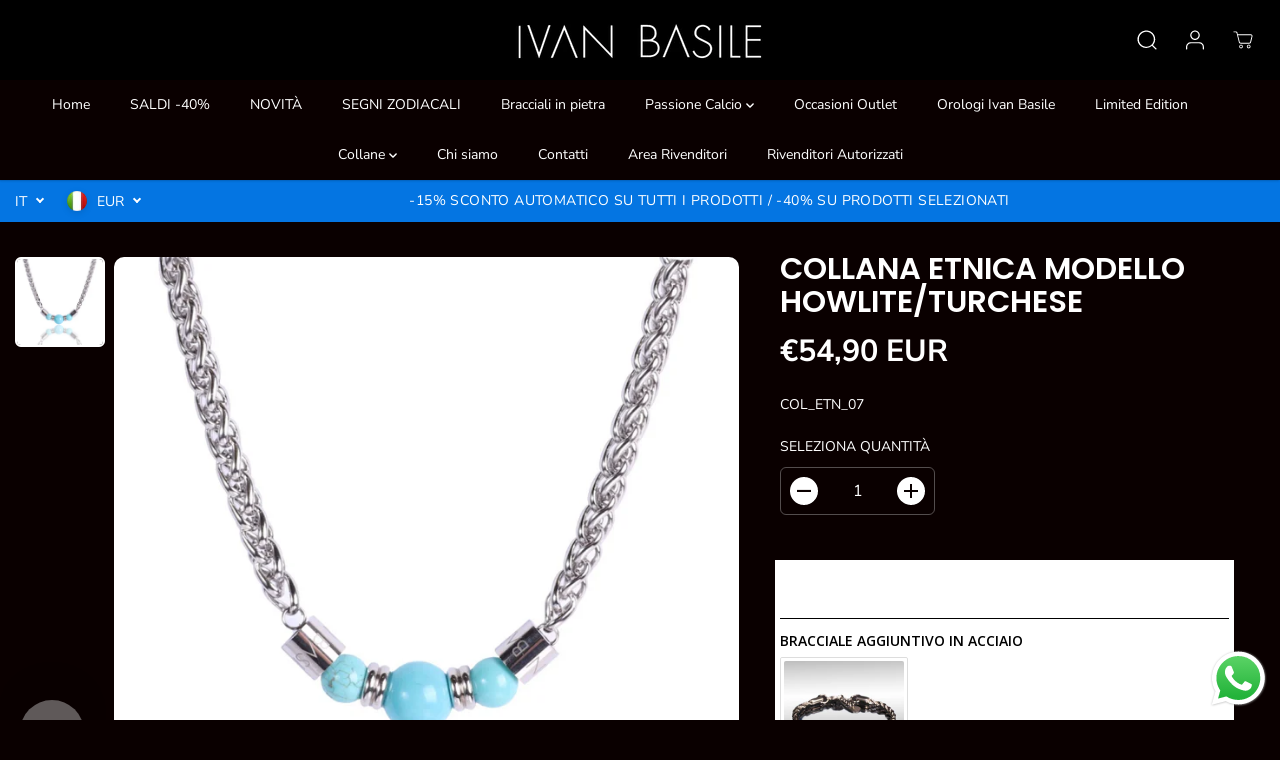

--- FILE ---
content_type: text/html; charset=utf-8
request_url: https://ivanbasile.it/products/collana-etnica-modello-howlite-turchese
body_size: 81223
content:
<!doctype html>
<html class="no-js" lang="it">
  <head>
<!-- Google Tag Manager -->
<script>(function(w,d,s,l,i){w[l]=w[l]||[];w[l].push({'gtm.start':
new Date().getTime(),event:'gtm.js'});var f=d.getElementsByTagName(s)[0],
j=d.createElement(s),dl=l!='dataLayer'?'&l='+l:'';j.async=true;j.src=
'https://www.googletagmanager.com/gtm.js?id='+i+dl;f.parentNode.insertBefore(j,f);
})(window,document,'script','dataLayer','GTM-NGKF9Z2');</script>
<!-- End Google Tag Manager -->
<!-- TAGinstall START -->
<script>
 (function(w) {  var first = document.getElementsByTagName('script')[0];  var script = document.createElement('script');  script.async = true;  script.src = "\/\/ivanbasile.it\/cdn\/shop\/t\/7\/assets\/dataLayer.js?v=100984351315984907461701768436";  script.addEventListener ("load", function() {  function start() {    var allProducts = [];  var shopCurrency = 'EUR';  var collectionTitle = null;    var customer = {  customerType: 'guest'  };    var pageType = 'Product Page';  var searchPerformed = false;  var cart = {  "items": [],  "total": 0.0,  "currency": "EUR",  };  if (!w.__TAGinstall) {  console.error('Unable to initialize Easy Tag - GTM & Data Layer.');  return;  }  w.__TAGinstall.init({  shopCurrency, allProducts, collectionTitle, searchPerformed, pageType, customer, cartData: cart  });     var product = {  name: "COLLANA ETNICA MODELLO HOWLITE\/TURCHESE",  title: "COLLANA ETNICA MODELLO HOWLITE\/TURCHESE",  id: "COL_ETN_07",  productId: "8358542573917",  variantId: "46490455376221",  handle: "collana-etnica-modello-howlite-turchese",  price: "54.9",  image: "\/\/ivanbasile.it\/cdn\/shop\/products\/Schermata2023-03-31alle12.26.11_medium.png?v=1680258389",  brand: "Ivan Basile",  category: "COLLANA","variants": [{  id: "46490455376221",  title: "Default Title",  sku: "COL_ETN_07",  price: "54.9",  compareAtPrice: "0.0",  },]  };  w.__TAGinstall.onProductPage({  product, collectionTitle, shopCurrency, ShopifyAnalytics  });    };  if (w.__TAGinstall && w.__TAGinstall.boot) {  w.__TAGinstall.boot(start);  }  }, false);  first.parentNode.insertBefore(script, first); })(window);
</script>
<!-- TAGinstall END -->
    <meta charset="utf-8">
    <meta http-equiv="X-UA-Compatible" content="IE=edge,chrome=1">
    <meta name="viewport" content="width=device-width,initial-scale=1"><meta property="og:site_name" content="Ivan Basile">
<meta property="og:url" content="https://ivanbasile.it/products/collana-etnica-modello-howlite-turchese">
<meta property="og:title" content="collana etnica by Ivan Basile modello HOWLITE/TURCHESE">
<meta property="og:type" content="product">
<meta property="og:description" content="Lasciati coinvolgere dai bracciali della Linea Crown! In 12 fantastiche colorazioni, la collezione si presenta come un misto tra magia e mistero. I bracciali Ivan Basile sono bracciali artigianali in pietre dure naturali di alta qualità, interamente realizzati a mano, 100% Made in Italy. Spedizione gratuita in tutta Italia. Busta e confezione regalo.">
<meta property="og:image:width" content="300"/> <meta property="og:image:height" content="300"/><meta property="og:image" content="https://ivanbasile.it/cdn/shop/products/Schermata2023-03-31alle12.26.11.png?v=1680258389&width=300"><meta property="og:image:secure_url" content="https://ivanbasile.it/cdn/shop/products/Schermata2023-03-31alle12.26.11.png?v=1680258389&width=300"><meta property="og:price:amount" content="54,90">
<meta property="og:price:currency" content="EUR"><meta name="twitter:card" content="summary_large_image">
<meta name="twitter:title" content="collana etnica by Ivan Basile modello HOWLITE/TURCHESE">
<meta name="twitter:description" content="Lasciati coinvolgere dai bracciali della Linea Crown! In 12 fantastiche colorazioni, la collezione si presenta come un misto tra magia e mistero. I bracciali Ivan Basile sono bracciali artigianali in pietre dure naturali di alta qualità, interamente realizzati a mano, 100% Made in Italy. Spedizione gratuita in tutta Italia. Busta e confezione regalo."><link rel="canonical" href="https://ivanbasile.it/products/collana-etnica-modello-howlite-turchese">
    <link rel="preconnect" href="https://cdn.shopify.com" crossorigin><link rel="preconnect" href="https://fonts.shopifycdn.com" crossorigin><title>collana etnica by Ivan Basile modello HOWLITE/TURCHESE</title><meta name="description" content="Lasciati coinvolgere dai bracciali della Linea Crown! In 12 fantastiche colorazioni, la collezione si presenta come un misto tra magia e mistero. I bracciali Ivan Basile sono bracciali artigianali in pietre dure naturali di alta qualità, interamente realizzati a mano, 100% Made in Italy. Spedizione gratuita in tutta Italia. Busta e confezione regalo."><script>window.performance && window.performance.mark && window.performance.mark('shopify.content_for_header.start');</script><meta name="facebook-domain-verification" content="o79utq5o84scv7t17sg6ctwmq02s7t">
<meta name="facebook-domain-verification" content="kfyususy83vs27snumbkw6vkn1jjoe">
<meta name="google-site-verification" content="BF5PQ1JOBgq_CRRKsZRcJPDPd7xYQ-rNZJh7tCWLz9k">
<meta id="shopify-digital-wallet" name="shopify-digital-wallet" content="/50546835646/digital_wallets/dialog">
<meta name="shopify-checkout-api-token" content="ed9c6a02cea82849bda94c60b7eab48c">
<meta id="in-context-paypal-metadata" data-shop-id="50546835646" data-venmo-supported="false" data-environment="production" data-locale="it_IT" data-paypal-v4="true" data-currency="EUR">
<link rel="alternate" hreflang="x-default" href="https://ivanbasile.it/products/collana-etnica-modello-howlite-turchese">
<link rel="alternate" hreflang="it" href="https://ivanbasile.it/products/collana-etnica-modello-howlite-turchese">
<link rel="alternate" hreflang="es" href="https://ivanbasile.it/es/products/collana-etnica-modello-howlite-turchese">
<link rel="alternate" hreflang="en" href="https://ivanbasile.it/en/products/collana-etnica-modello-howlite-turchese">
<link rel="alternate" hreflang="de" href="https://ivanbasile.it/de/products/collana-etnica-modello-howlite-turchese">
<link rel="alternate" type="application/json+oembed" href="https://ivanbasile.it/products/collana-etnica-modello-howlite-turchese.oembed">
<script async="async" src="/checkouts/internal/preloads.js?locale=it-IT"></script>
<script id="shopify-features" type="application/json">{"accessToken":"ed9c6a02cea82849bda94c60b7eab48c","betas":["rich-media-storefront-analytics"],"domain":"ivanbasile.it","predictiveSearch":true,"shopId":50546835646,"locale":"it"}</script>
<script>var Shopify = Shopify || {};
Shopify.shop = "ivan-basile.myshopify.com";
Shopify.locale = "it";
Shopify.currency = {"active":"EUR","rate":"1.0"};
Shopify.country = "IT";
Shopify.theme = {"name":"Versione aggiornata di Yuva 1_12_23","id":155977122141,"schema_name":"Yuva","schema_version":"10.0.0","theme_store_id":1615,"role":"main"};
Shopify.theme.handle = "null";
Shopify.theme.style = {"id":null,"handle":null};
Shopify.cdnHost = "ivanbasile.it/cdn";
Shopify.routes = Shopify.routes || {};
Shopify.routes.root = "/";</script>
<script type="module">!function(o){(o.Shopify=o.Shopify||{}).modules=!0}(window);</script>
<script>!function(o){function n(){var o=[];function n(){o.push(Array.prototype.slice.apply(arguments))}return n.q=o,n}var t=o.Shopify=o.Shopify||{};t.loadFeatures=n(),t.autoloadFeatures=n()}(window);</script>
<script id="shop-js-analytics" type="application/json">{"pageType":"product"}</script>
<script defer="defer" async type="module" src="//ivanbasile.it/cdn/shopifycloud/shop-js/modules/v2/client.init-shop-cart-sync_dvfQaB1V.it.esm.js"></script>
<script defer="defer" async type="module" src="//ivanbasile.it/cdn/shopifycloud/shop-js/modules/v2/chunk.common_BW-OJwDu.esm.js"></script>
<script defer="defer" async type="module" src="//ivanbasile.it/cdn/shopifycloud/shop-js/modules/v2/chunk.modal_CX4jaIRf.esm.js"></script>
<script type="module">
  await import("//ivanbasile.it/cdn/shopifycloud/shop-js/modules/v2/client.init-shop-cart-sync_dvfQaB1V.it.esm.js");
await import("//ivanbasile.it/cdn/shopifycloud/shop-js/modules/v2/chunk.common_BW-OJwDu.esm.js");
await import("//ivanbasile.it/cdn/shopifycloud/shop-js/modules/v2/chunk.modal_CX4jaIRf.esm.js");

  window.Shopify.SignInWithShop?.initShopCartSync?.({"fedCMEnabled":true,"windoidEnabled":true});

</script>
<script>(function() {
  var isLoaded = false;
  function asyncLoad() {
    if (isLoaded) return;
    isLoaded = true;
    var urls = ["https:\/\/app-api.vidjet.io\/a13a74d8-9542-4cb5-831b-37149ecb5215\/shopify\/scripttag?v=1654769984115\u0026shop=ivan-basile.myshopify.com","https:\/\/app.adoric-om.com\/adoric.js?key=0724d174be0880cb33115ede88b010a2\u0026shop=ivan-basile.myshopify.com","https:\/\/app.avada.io\/avada-sdk.min.js?shop=ivan-basile.myshopify.com","https:\/\/cdn.shopify.com\/s\/files\/1\/0033\/3538\/9233\/files\/pushdaddy_a7_livechat1_new2.js?shop=ivan-basile.myshopify.com","https:\/\/cdn.shopify.com\/s\/files\/1\/0033\/3538\/9233\/files\/pushdaddy_a7_livechat1_new2.js?v=1707659950\u0026shop=ivan-basile.myshopify.com","https:\/\/cdn5.hextom.com\/js\/vimotia.js?shop=ivan-basile.myshopify.com","https:\/\/po.kaktusapp.com\/storage\/js\/kaktus_preorder-ivan-basile.myshopify.com.js?ver=84\u0026shop=ivan-basile.myshopify.com"];
    for (var i = 0; i < urls.length; i++) {
      var s = document.createElement('script');
      s.type = 'text/javascript';
      s.async = true;
      s.src = urls[i];
      var x = document.getElementsByTagName('script')[0];
      x.parentNode.insertBefore(s, x);
    }
  };
  if(window.attachEvent) {
    window.attachEvent('onload', asyncLoad);
  } else {
    window.addEventListener('load', asyncLoad, false);
  }
})();</script>
<script id="__st">var __st={"a":50546835646,"offset":3600,"reqid":"6fba3285-6a0d-4039-9693-56cc67e1e842-1769197002","pageurl":"ivanbasile.it\/products\/collana-etnica-modello-howlite-turchese","u":"ea420f7e47c8","p":"product","rtyp":"product","rid":8358542573917};</script>
<script>window.ShopifyPaypalV4VisibilityTracking = true;</script>
<script id="captcha-bootstrap">!function(){'use strict';const t='contact',e='account',n='new_comment',o=[[t,t],['blogs',n],['comments',n],[t,'customer']],c=[[e,'customer_login'],[e,'guest_login'],[e,'recover_customer_password'],[e,'create_customer']],r=t=>t.map((([t,e])=>`form[action*='/${t}']:not([data-nocaptcha='true']) input[name='form_type'][value='${e}']`)).join(','),a=t=>()=>t?[...document.querySelectorAll(t)].map((t=>t.form)):[];function s(){const t=[...o],e=r(t);return a(e)}const i='password',u='form_key',d=['recaptcha-v3-token','g-recaptcha-response','h-captcha-response',i],f=()=>{try{return window.sessionStorage}catch{return}},m='__shopify_v',_=t=>t.elements[u];function p(t,e,n=!1){try{const o=window.sessionStorage,c=JSON.parse(o.getItem(e)),{data:r}=function(t){const{data:e,action:n}=t;return t[m]||n?{data:e,action:n}:{data:t,action:n}}(c);for(const[e,n]of Object.entries(r))t.elements[e]&&(t.elements[e].value=n);n&&o.removeItem(e)}catch(o){console.error('form repopulation failed',{error:o})}}const l='form_type',E='cptcha';function T(t){t.dataset[E]=!0}const w=window,h=w.document,L='Shopify',v='ce_forms',y='captcha';let A=!1;((t,e)=>{const n=(g='f06e6c50-85a8-45c8-87d0-21a2b65856fe',I='https://cdn.shopify.com/shopifycloud/storefront-forms-hcaptcha/ce_storefront_forms_captcha_hcaptcha.v1.5.2.iife.js',D={infoText:'Protetto da hCaptcha',privacyText:'Privacy',termsText:'Termini'},(t,e,n)=>{const o=w[L][v],c=o.bindForm;if(c)return c(t,g,e,D).then(n);var r;o.q.push([[t,g,e,D],n]),r=I,A||(h.body.append(Object.assign(h.createElement('script'),{id:'captcha-provider',async:!0,src:r})),A=!0)});var g,I,D;w[L]=w[L]||{},w[L][v]=w[L][v]||{},w[L][v].q=[],w[L][y]=w[L][y]||{},w[L][y].protect=function(t,e){n(t,void 0,e),T(t)},Object.freeze(w[L][y]),function(t,e,n,w,h,L){const[v,y,A,g]=function(t,e,n){const i=e?o:[],u=t?c:[],d=[...i,...u],f=r(d),m=r(i),_=r(d.filter((([t,e])=>n.includes(e))));return[a(f),a(m),a(_),s()]}(w,h,L),I=t=>{const e=t.target;return e instanceof HTMLFormElement?e:e&&e.form},D=t=>v().includes(t);t.addEventListener('submit',(t=>{const e=I(t);if(!e)return;const n=D(e)&&!e.dataset.hcaptchaBound&&!e.dataset.recaptchaBound,o=_(e),c=g().includes(e)&&(!o||!o.value);(n||c)&&t.preventDefault(),c&&!n&&(function(t){try{if(!f())return;!function(t){const e=f();if(!e)return;const n=_(t);if(!n)return;const o=n.value;o&&e.removeItem(o)}(t);const e=Array.from(Array(32),(()=>Math.random().toString(36)[2])).join('');!function(t,e){_(t)||t.append(Object.assign(document.createElement('input'),{type:'hidden',name:u})),t.elements[u].value=e}(t,e),function(t,e){const n=f();if(!n)return;const o=[...t.querySelectorAll(`input[type='${i}']`)].map((({name:t})=>t)),c=[...d,...o],r={};for(const[a,s]of new FormData(t).entries())c.includes(a)||(r[a]=s);n.setItem(e,JSON.stringify({[m]:1,action:t.action,data:r}))}(t,e)}catch(e){console.error('failed to persist form',e)}}(e),e.submit())}));const S=(t,e)=>{t&&!t.dataset[E]&&(n(t,e.some((e=>e===t))),T(t))};for(const o of['focusin','change'])t.addEventListener(o,(t=>{const e=I(t);D(e)&&S(e,y())}));const B=e.get('form_key'),M=e.get(l),P=B&&M;t.addEventListener('DOMContentLoaded',(()=>{const t=y();if(P)for(const e of t)e.elements[l].value===M&&p(e,B);[...new Set([...A(),...v().filter((t=>'true'===t.dataset.shopifyCaptcha))])].forEach((e=>S(e,t)))}))}(h,new URLSearchParams(w.location.search),n,t,e,['guest_login'])})(!0,!0)}();</script>
<script integrity="sha256-4kQ18oKyAcykRKYeNunJcIwy7WH5gtpwJnB7kiuLZ1E=" data-source-attribution="shopify.loadfeatures" defer="defer" src="//ivanbasile.it/cdn/shopifycloud/storefront/assets/storefront/load_feature-a0a9edcb.js" crossorigin="anonymous"></script>
<script data-source-attribution="shopify.dynamic_checkout.dynamic.init">var Shopify=Shopify||{};Shopify.PaymentButton=Shopify.PaymentButton||{isStorefrontPortableWallets:!0,init:function(){window.Shopify.PaymentButton.init=function(){};var t=document.createElement("script");t.src="https://ivanbasile.it/cdn/shopifycloud/portable-wallets/latest/portable-wallets.it.js",t.type="module",document.head.appendChild(t)}};
</script>
<script data-source-attribution="shopify.dynamic_checkout.buyer_consent">
  function portableWalletsHideBuyerConsent(e){var t=document.getElementById("shopify-buyer-consent"),n=document.getElementById("shopify-subscription-policy-button");t&&n&&(t.classList.add("hidden"),t.setAttribute("aria-hidden","true"),n.removeEventListener("click",e))}function portableWalletsShowBuyerConsent(e){var t=document.getElementById("shopify-buyer-consent"),n=document.getElementById("shopify-subscription-policy-button");t&&n&&(t.classList.remove("hidden"),t.removeAttribute("aria-hidden"),n.addEventListener("click",e))}window.Shopify?.PaymentButton&&(window.Shopify.PaymentButton.hideBuyerConsent=portableWalletsHideBuyerConsent,window.Shopify.PaymentButton.showBuyerConsent=portableWalletsShowBuyerConsent);
</script>
<script>
  function portableWalletsCleanup(e){e&&e.src&&console.error("Failed to load portable wallets script "+e.src);var t=document.querySelectorAll("shopify-accelerated-checkout .shopify-payment-button__skeleton, shopify-accelerated-checkout-cart .wallet-cart-button__skeleton"),e=document.getElementById("shopify-buyer-consent");for(let e=0;e<t.length;e++)t[e].remove();e&&e.remove()}function portableWalletsNotLoadedAsModule(e){e instanceof ErrorEvent&&"string"==typeof e.message&&e.message.includes("import.meta")&&"string"==typeof e.filename&&e.filename.includes("portable-wallets")&&(window.removeEventListener("error",portableWalletsNotLoadedAsModule),window.Shopify.PaymentButton.failedToLoad=e,"loading"===document.readyState?document.addEventListener("DOMContentLoaded",window.Shopify.PaymentButton.init):window.Shopify.PaymentButton.init())}window.addEventListener("error",portableWalletsNotLoadedAsModule);
</script>

<script type="module" src="https://ivanbasile.it/cdn/shopifycloud/portable-wallets/latest/portable-wallets.it.js" onError="portableWalletsCleanup(this)" crossorigin="anonymous"></script>
<script nomodule>
  document.addEventListener("DOMContentLoaded", portableWalletsCleanup);
</script>

<script id='scb4127' type='text/javascript' async='' src='https://ivanbasile.it/cdn/shopifycloud/privacy-banner/storefront-banner.js'></script><link id="shopify-accelerated-checkout-styles" rel="stylesheet" media="screen" href="https://ivanbasile.it/cdn/shopifycloud/portable-wallets/latest/accelerated-checkout-backwards-compat.css" crossorigin="anonymous">
<style id="shopify-accelerated-checkout-cart">
        #shopify-buyer-consent {
  margin-top: 1em;
  display: inline-block;
  width: 100%;
}

#shopify-buyer-consent.hidden {
  display: none;
}

#shopify-subscription-policy-button {
  background: none;
  border: none;
  padding: 0;
  text-decoration: underline;
  font-size: inherit;
  cursor: pointer;
}

#shopify-subscription-policy-button::before {
  box-shadow: none;
}

      </style>

<script>window.performance && window.performance.mark && window.performance.mark('shopify.content_for_header.end');</script>
    <script>
      document.documentElement.className = document.documentElement.className.replace('no-js', 'js');
    </script><style>
  /*============= page loader css start ========*/
  .yv-page-loader {
    position: fixed;
    width: 100%;
    height: 100%;
    background-color: rgba(255, 255, 255, 1);
    left: 0;
    top: 0;
    display: flex;
    align-items: center;
    justify-content: center;
    z-index: 99;
    opacity: 0;
    transform: translateY(-100%);
  }

  .page-loading .yv-page-loader {
    opacity: 1;
    transform: translateY(0);
  }

  .yv-page-loader img {
    max-width: 100px;
  }

  /*============= page loader css end ========*/
</style> 
<style data-shopify>
 
@font-face {
  font-family: "Nunito Sans";
  font-weight: 400;
  font-style: normal;
  font-display: swap;
  src: url("//ivanbasile.it/cdn/fonts/nunito_sans/nunitosans_n4.0276fe080df0ca4e6a22d9cb55aed3ed5ba6b1da.woff2") format("woff2"),
       url("//ivanbasile.it/cdn/fonts/nunito_sans/nunitosans_n4.b4964bee2f5e7fd9c3826447e73afe2baad607b7.woff") format("woff");
}

@font-face {
  font-family: "Nunito Sans";
  font-weight: 700;
  font-style: normal;
  font-display: swap;
  src: url("//ivanbasile.it/cdn/fonts/nunito_sans/nunitosans_n7.25d963ed46da26098ebeab731e90d8802d989fa5.woff2") format("woff2"),
       url("//ivanbasile.it/cdn/fonts/nunito_sans/nunitosans_n7.d32e3219b3d2ec82285d3027bd673efc61a996c8.woff") format("woff");
}

@font-face {
  font-family: "Nunito Sans";
  font-weight: 400;
  font-style: italic;
  font-display: swap;
  src: url("//ivanbasile.it/cdn/fonts/nunito_sans/nunitosans_i4.6e408730afac1484cf297c30b0e67c86d17fc586.woff2") format("woff2"),
       url("//ivanbasile.it/cdn/fonts/nunito_sans/nunitosans_i4.c9b6dcbfa43622b39a5990002775a8381942ae38.woff") format("woff");
}

@font-face {
  font-family: "Nunito Sans";
  font-weight: 700;
  font-style: italic;
  font-display: swap;
  src: url("//ivanbasile.it/cdn/fonts/nunito_sans/nunitosans_i7.8c1124729eec046a321e2424b2acf328c2c12139.woff2") format("woff2"),
       url("//ivanbasile.it/cdn/fonts/nunito_sans/nunitosans_i7.af4cda04357273e0996d21184432bcb14651a64d.woff") format("woff");
}

@font-face {
  font-family: Poppins;
  font-weight: 600;
  font-style: normal;
  font-display: swap;
  src: url("//ivanbasile.it/cdn/fonts/poppins/poppins_n6.aa29d4918bc243723d56b59572e18228ed0786f6.woff2") format("woff2"),
       url("//ivanbasile.it/cdn/fonts/poppins/poppins_n6.5f815d845fe073750885d5b7e619ee00e8111208.woff") format("woff");
}

@font-face {
  font-family: Poppins;
  font-weight: 600;
  font-style: italic;
  font-display: swap;
  src: url("//ivanbasile.it/cdn/fonts/poppins/poppins_i6.bb8044d6203f492888d626dafda3c2999253e8e9.woff2") format("woff2"),
       url("//ivanbasile.it/cdn/fonts/poppins/poppins_i6.e233dec1a61b1e7dead9f920159eda42280a02c3.woff") format("woff");
}


:root {
  --gray: #ececec;
  --dark-gray: #747474;
  --green:#6cad61;
  --red:#ec7c7c;
  --heading-font-family:Poppins,sans-serif;
  --heading-font-weight:600;
  --heading-font-style:normal;
  --font-family:"Nunito Sans",sans-serif;
  --font-weight:400;
  --font-style:normal;
  --body-font-weight-bold: 300;
  --thin:100;
  --light:300;
  --normal:400;
  --medium:500;
  --semibold:600;
  --bold:700; 
  --extrabold:900;
  --theme-color: #ffffff;
  --theme-light-color: rgba(255, 255, 255, 0.1);
  --colorTextBody: #ffffff;
  --colorLightTextBody: rgba(255, 255, 255, 0.5);
  --colorXlightTextBody: rgba(255, 255, 255, 0.3);
  --colorXXlightTextBody: rgba(255, 255, 255, 0.1);
  --cartDotColor: #efb34c;
  --cartDotColorLight:rgba(239, 179, 76, 0.3);
  --cartDotColorNull:rgba(239, 179, 76, 0);
  --colorBtnPrimary: #0475e2;
  --colorBtnPrimaryText: #ffffff; 
  --colorBtnPrimaryBorder: #000000; 
  --colorBtnSecondary: #ffffff;
  --colorBtnSecondaryText:#000000;
  --colorBtnSecondaryBorder:#000000;  
  --primaryColorBody: #0a0000;
  --saleBadgeBg:#efb34c;
  --saleBadgeText:#ffffff;
  --soldBadgeBg:#ec403f;
  --soldBadgeText:#ffffff;
  --secondaryColorBody: #e1dcd8;
  --product-grid-image-size:cover;
  
--primarySocialIconBg:#3d0000;
    --primaryAlternateBg:#3d0000;--secondarySocialIconBg:#cbc2bb;--tertiarySocialIconBg:#18634d;--quaternarySocialIconBg:#dfd5cd;--secondarycolorTextBody: #0e0101;
  --secondaryColorLightTextBody: rgba(14, 1, 1, 0.5);
  --secondaryColorXlightTextBody: rgba(14, 1, 1, 0.3);
  --secondary_heading_color: #000000;
  --tertiaryColorBody:#0e3a2d;
  --tertiarycolorTextBody: #ffffff;
  --tertiaryColorLightTextBody: rgba(255, 255, 255, 0.5);
  --tertiaryColorXlightTextBody: rgba(255, 255, 255, 0.3);
  --tertiary_heading_color: #ffffff;
  --gradientColorBody: linear-gradient(90deg, rgba(0, 0, 0, 1), rgba(27, 54, 175, 1) 100%, rgba(204, 146, 146, 1) 100%);
  --quaternaryColorBody: #f3efec;
  --quaternarycolorTextBody: #0e0101;
  --quaternaryColorLightTextBody: rgba(14, 1, 1, 0.5);
  --quaternaryColorXlightTextBody: rgba(14, 1, 1, 0.3);
  --quaternary_heading_color: #181818;
  --colorImageBg: #f3efec;
  --colorImageBorder: #eee;
  --productImageBorder:0;
  --articleImageBorder:0;
  --collectionImageBorder:0;
  --colorTextSavings: #E22120;
  --colorBgSavings: #ffd1d1;
  --heading_color: #ffffff;
  --heading_base_size: 0.9;
  --heading_spacing: 0.0em;
  --heading_line_height: 1.1;
  --base_spacing: 0.0em;
  --base_line_height: 1.6;
  --text_base_size: 1.0;
  --buttonRadius: 6px;
  --productGridRadius: 20px;
  --headingTextTransform:;
  --buttonFontFamily: var(--font-family);
  --buttonFontStyle: var(--font-style);
  --buttonFontWeight: var(--font-weight);
  --variantFontFamily: var(--font-family);
  --variantFontStyle: var(--font-style);
  --variantFontWeight: var(--font-weight);
  --filtersHeadingFontFamily: var(--font-family);
  --filtersHeadingFontStyle: var(--font-style);
  --filtersHeadingFontWeight: var(--font-weight);
  --priceFontFamily: var(--font-family);
  --priceFontStyle: var(--font-style);
  --priceFontWeight: var(--font-weight);
  --tabHeadingFontFamily: var(--font-family);
  --tabHeadingFontStyle: var(--font-style);
  --tabHeadingFontWeight: var(--font-weight);
  --tabHeadingTextTransform:;
  --navigationFontFamily: var(--font-family);
  --navigationFontStyle: var(--font-style);
  --navigationFontWeight: var(--font-weight);
  --navigationTextTransform:;
  --variantTextTransform:uppercase;
  --xsmallText:calc(var(--text_base_size) * 10px);
  --smallText: calc(var(--text_base_size) * 12px);
  --text: calc(var(--text_base_size) * 14px);
  --mediumText: calc(var(--text_base_size) * 16px);
  --largeText: calc(var(--text_base_size) * 18px);
  --xlargeText:  calc(var(--text_base_size) * 20px);
  --buttonAnimationDirection:translateX(-100%);
}
@media (min-width:1025px) {
  .button:before,
  .pdp-action-container button.shopify-payment-button__button--hidden:before,
  .pdp-action-container button.shopify-payment-button__button:before,
  .tertiary-button:before {
      content: "";
      position: absolute;top:0;
        right:0;
        width:0;
        height:100%;z-index: -1;
      transition: 0.6s ease-in-out;
  }
  .button:hover:before,
  .pdp-action-container button.shopify-payment-button__button--hidden:hover:before,
  .pdp-action-container button.shopify-payment-button__button:hover:before,
  .secondary-button:hover:before {right:auto;
      left:0;
      width:100%;}
}
.yv-product-title{
  opacity:1.0;
}
  
.countryflags { display:flex; background: url("//ivanbasile.it/cdn/shop/t/7/assets/countryFlagsLow.png?v=31976969039850678321701421776") no-repeat top left; width: 20px; height: 20px; flex-shrink: 0; filter: drop-shadow(0px 2px 3px rgb(0 0 0 / 0.1)); }
.countryflag__AD { background-position: 0 0; } .countryflag__AE { background-position: -21px 0; } .countryflag__AF {
background-position: 0 -21px; } .countryflag__African_nion { background-position: -21px -21px; } .countryflag__AG {
background-position: -42px 0; } .countryflag__AI { background-position: -42px -21px; } .countryflag__AL {
background-position: 0 -42px; } .countryflag__AM { background-position: -21px -42px; } .countryflag__AMS {
background-position: -42px -42px; } .countryflag__AO { background-position: -63px 0; } .countryflag__AQ {
background-position: -63px -21px; } .countryflag__AR { background-position: -63px -42px; } .countryflag__AS {
background-position: 0 -63px; } .countryflag__AT { background-position: -21px -63px; } .countryflag__AU {
background-position: -42px -63px; } .countryflag__AW { background-position: -63px -63px; } .countryflag__AX {
background-position: -84px 0; } .countryflag__AZ { background-position: -84px -21px; } .countryflag__BA {
background-position: -84px -42px; } .countryflag__BB { background-position: -84px -63px; } .countryflag__BD {
background-position: 0 -84px; } .countryflag__BE { background-position: -21px -84px; } .countryflag__BF {
background-position: -42px -84px; } .countryflag__BG { background-position: -63px -84px; } .countryflag__BH {
background-position: -84px -84px; } .countryflag__BI { background-position: -105px 0; } .countryflag__BJ {
background-position: -105px -21px; } .countryflag__BL { background-position: -105px -42px; } .countryflag__BM {
background-position: -105px -63px; } .countryflag__BN { background-position: -105px -84px; } .countryflag__BO {
background-position: 0 -105px; } .countryflag__BQ-BO { background-position: -21px -105px; } .countryflag__BQ-SA {
background-position: -42px -105px; } .countryflag__BQ-SE { background-position: -63px -105px; } .countryflag__BR {
background-position: -84px -105px; } .countryflag__BS { background-position: -105px -105px; } .countryflag__BT {
background-position: -126px 0; } .countryflag__BV { background-position: -126px -21px; } .countryflag__BW {
background-position: -126px -42px; } .countryflag__BY { background-position: -126px -63px; } .countryflag__BZ {
background-position: -126px -84px; } .countryflag__CA { background-position: -126px -105px; } .countryflag__CC {
background-position: 0 -126px; } .countryflag__CD { background-position: -21px -126px; } .countryflag__CF {
background-position: -42px -126px; } .countryflag__CG { background-position: -63px -126px; } .countryflag__CH {
background-position: -84px -126px; } .countryflag__CI { background-position: -105px -126px; } .countryflag__CK {
background-position: -126px -126px; } .countryflag__CL { background-position: -147px 0; } .countryflag__CM {
background-position: -147px -21px; } .countryflag__CN { background-position: -147px -42px; } .countryflag__CO {
background-position: -147px -63px; } .countryflag__CR { background-position: -147px -84px; } .countryflag__CU {
background-position: -147px -105px; } .countryflag__CV { background-position: -147px -126px; } .countryflag__CW {
background-position: 0 -147px; } .countryflag__CX { background-position: -21px -147px; } .countryflag__CY {
background-position: -42px -147px; } .countryflag__CZ { background-position: -63px -147px; } .countryflag__DE {
background-position: -84px -147px; } .countryflag__DJ { background-position: -105px -147px; } .countryflag__DK {
background-position: -126px -147px; } .countryflag__DM { background-position: -147px -147px; } .countryflag__DO {
background-position: -168px 0; } .countryflag__DZ { background-position: -168px -21px; } .countryflag__EC {
background-position: -168px -42px; } .countryflag__EE { background-position: -168px -63px; } .countryflag__EG {
background-position: -168px -84px; } .countryflag__EH { background-position: -168px -105px; } .countryflag__ER {
background-position: -168px -126px; } .countryflag__ES { background-position: -168px -147px; } .countryflag__ET {
background-position: 0 -168px; } .countryflag__EUROPE { background-position: -21px -168px; } .countryflag__FI {
background-position: -42px -168px; } .countryflag__FJ { background-position: -63px -168px; } .countryflag__FK {
background-position: -84px -168px; } .countryflag__FM { background-position: -105px -168px; } .countryflag__FO {
background-position: -126px -168px; } .countryflag__FR { background-position: -147px -168px; } .countryflag__GA {
background-position: -168px -168px; } .countryflag__GB { background-position: -189px -63px; } .countryflag__GB-NIR {
background-position: -189px -21px; } .countryflag__GB-SCT { background-position: -189px -42px; } .countryflag__GB-UKM {
background-position: -189px -63px; } .countryflag__GB-WLS { background-position: -189px -84px; } .countryflag__GD {
background-position: -189px -105px; } .countryflag__GE { background-position: -189px -126px; } .countryflag__GF {
background-position: -189px -147px; } .countryflag__GG { background-position: -189px -168px; } .countryflag__GH {
background-position: 0 -189px; } .countryflag__GI { background-position: -21px -189px; } .countryflag__GL {
background-position: -42px -189px; } .countryflag__GM { background-position: -63px -189px; } .countryflag__GN {
background-position: -84px -189px; } .countryflag__GP { background-position: -105px -189px; } .countryflag__GP {
background-position: -126px -189px; } .countryflag__GQ { background-position: -147px -189px; } .countryflag__GR {
background-position: -168px -189px; } .countryflag__GS { background-position: -189px -189px; } .countryflag__GT {
background-position: -210px 0; } .countryflag__GU { background-position: -210px -21px; } .countryflag__GW {
background-position: -210px -42px; } .countryflag__GY { background-position: -210px -63px; } .countryflag__HK {
background-position: -210px -84px; } .countryflag__HM { background-position: -210px -105px; } .countryflag__HN {
background-position: -210px -126px; } .countryflag__HR { background-position: -210px -147px; } .countryflag__HT {
background-position: -210px -168px; } .countryflag__HU { background-position: -210px -189px; } .countryflag__ID {
background-position: 0 -210px; } .countryflag__IE { background-position: -21px -210px; } .countryflag__IL {
background-position: -42px -210px; } .countryflag__IM { background-position: -63px -210px; } .countryflag__IN {
background-position: -84px -210px; } .countryflag__IO { background-position: -105px -210px; } .countryflag__IQ {
background-position: -126px -210px; } .countryflag__IR { background-position: -147px -210px; } .countryflag__IS {
background-position: -168px -210px; } .countryflag__IT { background-position: -189px -210px; } .countryflag__JE {
background-position: -210px -210px; } .countryflag__JM { background-position: -231px 0; } .countryflag__JO {
background-position: -231px -21px; } .countryflag__JP { background-position: -231px -42px; } .countryflag__KG {
background-position: -231px -63px; } .countryflag__KH { background-position: -231px -84px; } .countryflag__KI {
background-position: -231px -105px; } .countryflag__KM { background-position: -231px -126px; } .countryflag__KN {
background-position: -231px -147px; } .countryflag__KN-SK { background-position: -231px -168px; } .countryflag__KP {
background-position: -231px -189px; } .countryflag__KR { background-position: -231px -210px; } .countryflag__KW {
background-position: 0 -231px; } .countryflag__KY { background-position: -21px -231px; } .countryflag__KZ {
background-position: -42px -231px; } .countryflag__LA { background-position: -63px -231px; } .countryflag__LB {
background-position: -84px -231px; } .countryflag__LC { background-position: -105px -231px; } .countryflag__LI {
background-position: -126px -231px; } .countryflag__LK { background-position: -147px -231px; } .countryflag__LR {
background-position: -168px -231px; } .countryflag__LS { background-position: -189px -231px; } .countryflag__LT {
background-position: -210px -231px; } .countryflag__LU { background-position: -231px -231px; } .countryflag__LV {
background-position: -252px 0; } .countryflag__LY { background-position: -252px -21px; } .countryflag__MA {
background-position: -252px -42px; } .countryflag__MC { background-position: -252px -63px; } .countryflag__MD {
background-position: -252px -84px; } .countryflag__ME { background-position: -252px -105px; } .countryflag__MF {
background-position: -252px -126px; } .countryflag__MG { background-position: -252px -147px; } .countryflag__MH {
background-position: -252px -168px; } .countryflag__MK { background-position: -252px -189px; } .countryflag__ML {
background-position: -252px -210px; } .countryflag__MM { background-position: -252px -231px; } .countryflag__MN {
background-position: 0 -252px; } .countryflag__MO { background-position: -21px -252px; } .countryflag__MP {
background-position: -42px -252px; } .countryflag__MQ { background-position: -63px -252px; } .countryflag__MQ-UNF {
background-position: -84px -252px; } .countryflag__MR { background-position: -105px -252px; } .countryflag__MS {
background-position: -126px -252px; } .countryflag__MT { background-position: -147px -252px; } .countryflag__MU {
background-position: -168px -252px; } .countryflag__MV { background-position: -189px -252px; } .countryflag__MW {
background-position: -210px -252px; } .countryflag__MX { background-position: -231px -252px; } .countryflag__MY {
background-position: -252px -252px; } .countryflag__MZ { background-position: -273px 0; } .countryflag__NA {
background-position: -273px -21px; } .countryflag__NC { background-position: -273px -42px; } .countryflag__NE {
background-position: -273px -63px; } .countryflag__NF { background-position: -273px -84px; } .countryflag__NG {
background-position: -273px -105px; } .countryflag__NI { background-position: -273px -126px; } .countryflag__NL {
background-position: -273px -147px; } .countryflag__NO { background-position: -273px -168px; } .countryflag__NP {
background-position: -273px -189px; } .countryflag__NR { background-position: -273px -210px; } .countryflag__NU {
background-position: -273px -231px; } .countryflag__NZ { background-position: -273px -252px; } .countryflag__OM {
background-position: 0 -273px; } .countryflag__PA { background-position: -21px -273px; } .countryflag__PE {
background-position: -42px -273px; } .countryflag__PF { background-position: -63px -273px; } .countryflag__PG {
background-position: -84px -273px; } .countryflag__PH { background-position: -105px -273px; } .countryflag__PK {
background-position: -126px -273px; } .countryflag__PL { background-position: -147px -273px; } .countryflag__PM {
background-position: -168px -273px; } .countryflag__PM-UNF { background-position: -189px -273px; } .countryflag__PN {
background-position: -210px -273px; } .countryflag__PR { background-position: -231px -273px; } .countryflag__PS {
background-position: -252px -273px; } .countryflag__PT { background-position: -273px -273px; } .countryflag__PW {
background-position: -294px 0; } .countryflag__PY { background-position: -294px -21px; } .countryflag__QA {
background-position: -294px -42px; } .countryflag__RAINBOW { background-position: -294px -63px; } .countryflag__RE {
background-position: -294px -84px; } .countryflag__RO { background-position: -294px -105px; } .countryflag__RS {
background-position: -294px -126px; } .countryflag__RU { background-position: -294px -147px; } .countryflag__RW {
background-position: -294px -168px; } .countryflag__SA { background-position: -294px -189px; } .countryflag__SB {
background-position: -294px -210px; } .countryflag__SC { background-position: -294px -231px; } .countryflag__SD {
background-position: -294px -252px; } .countryflag__SE { background-position: -294px -273px; } .countryflag__SG {
background-position: 0 -294px; } .countryflag__SH { background-position: -21px -294px; } .countryflag__SI {
background-position: -42px -294px; } .countryflag__SJ { background-position: -63px -294px; } .countryflag__SK {
background-position: -84px -294px; } .countryflag__SL { background-position: -105px -294px; } .countryflag__SM {
background-position: -126px -294px; } .countryflag__SN { background-position: -147px -294px; } .countryflag__SO {
background-position: -168px -294px; } .countryflag__SR { background-position: -189px -294px; } .countryflag__SS {
background-position: -210px -294px; } .countryflag__ST { background-position: -231px -294px; } .countryflag__SV {
background-position: -252px -294px; } .countryflag__SX { background-position: -273px -294px; } .countryflag__SY {
background-position: -294px -294px; } .countryflag__SZ { background-position: -315px 0; } .countryflag__TC {
background-position: -315px -21px; } .countryflag__TD { background-position: -315px -42px; } .countryflag__TF {
background-position: -315px -63px; } .countryflag__TG { background-position: -315px -84px; } .countryflag__TH {
background-position: -315px -105px; } .countryflag__TJ { background-position: -315px -126px; } .countryflag__TK {
background-position: -315px -147px; } .countryflag__TL { background-position: -315px -168px; } .countryflag__TM {
background-position: -315px -189px; } .countryflag__TN { background-position: -315px -210px; } .countryflag__TO {
background-position: -315px -231px; } .countryflag__TR { background-position: -315px -252px; } .countryflag__TT {
background-position: -315px -273px; } .countryflag__TV { background-position: -315px -294px; } .countryflag__TW {
background-position: 0 -315px; } .countryflag__TZ { background-position: -21px -315px; } .countryflag__UA {
background-position: -42px -315px; } .countryflag__UG { background-position: -63px -315px; } .countryflag__UM {
background-position: -84px -315px; } .countryflag__Union_f_outh_merican_ations { background-position: -105px -315px; }
.countryflag__US { background-position: -126px -315px; } .countryflag__UY { background-position: -147px -315px; }
.countryflag__UZ { background-position: -168px -315px; } .countryflag__VA { background-position: -189px -315px; }
.countryflag__VC { background-position: -210px -315px; } .countryflag__VE { background-position: -231px -315px; }
.countryflag__VG { background-position: -252px -315px; } .countryflag__VI { background-position: -273px -315px; }
.countryflag__VN { background-position: -294px -315px; } .countryflag__VU { background-position: -315px -315px; }
.countryflag__WF { background-position: -336px 0; } .countryflag__WS { background-position: -336px -21px; }
.countryflag__XK { background-position: -336px -42px; } .countryflag__YE { background-position: -336px -63px; }
.countryflag__YT-UNF { background-position: -336px -84px; } .countryflag__ZA { background-position: -336px -105px; }
.countryflag__ZM { background-position: -336px -126px; } .countryflag__ZW { background-position: -336px -147px; }

  .langdrop {
    display: flex;
    align-items: center;
}

.langdrop .select-box {
    margin: 0 5px;
}

.langdrop .select-box .form-control {
    padding: 4px 10px;
    min-height: 36px;
    min-width: 140px;
    max-width: 200px;
    border-radius: 5px;
    background: var(--footer-form-bg);
    color: var(--footer-form-text-color);
    border-color: var(--footer-form-border-color);
}

.country-dropdown,
.lang-dropdown {
    position: relative;
}
  
.country-dropdown-item {
    position: relative;
    min-height: 40px;
    max-width: 100%;
    width: max-content;
    padding: 4px 10px 4px;
    padding-right: 30px;
    display: flex;
    align-items: center;
    border: 0;
    font-size: var(--text);
    border-radius: 5px;
    text-transform: uppercase;
}

.footer-dropdown .country-dropdown-item {
    min-height: 34px;
    padding: 4px 24px 4px 10px;
}

.countryflags {
    margin-right: 10px;
}
.country-dropdown-item .country-name {
  line-height: 11px;
}

.active .country-dropdown-expand {
    max-height: 300px;
    overflow: auto;
    transition: max-height 0.5s ease;
}

.country-dropdown-expand {
    display: none;
    position: absolute;
    width: max-content;
    min-width: 100px;
    max-height: 300px;
    overflow-y: auto;
    background: var(--primaryColorBody);
    left: 0;
    bottom: 120%;
    border-radius: 5px;
    z-index: 2;
    transition: all 0.5s ease;
    box-shadow: 0 1px 10px #00000026;
}

  .announcement-bar-main-wrapper .country-dropdown-expand {
    bottom: auto;
    top: 100%;
}

.country-list {
    padding: 6px 4px;
}

.country-list-item {
    color: var(--footer-text-color);
    padding: 5px 10px;
    font-size: var(--small-text);
}

.country-list-item .custom-checkbox {
    display: flex;
    align-items: flex-start;
    padding-left: 0;
    background: transparent;
    color: var(--footer-form-text-color);
    font-size: var(--xsmall-text);
    text-align: left;
}

.country-dropdown-item:after {
    border-bottom-style: solid;
    border-bottom-width: 2px;
    border-right-style: solid;
    border-right-width: 2px;
    content: "";
    display: inline-block;
    height: 6px;
    right: 14px;
    position: absolute;
    top: calc(50% - 5px);
    width: 6px;
    border-color: var(--footer-form-text-color);
    filter: none;
    transform: rotate(45deg);
}

</style><link rel="preload" as="style" href="//ivanbasile.it/cdn/shop/t/7/assets/common.min.css?v=88828508688239541511701421776">

<link rel="preload" as="style" href="//ivanbasile.it/cdn/shop/t/7/assets/customer.css?v=175248032215052712841701421776">

<link rel="preload" as="style" href="//ivanbasile.it/cdn/shop/t/7/assets/header.min.css?v=153187602486112488881701421776">

<link rel="preload" as="style" href="//ivanbasile.it/cdn/shop/t/7/assets/footer.min.css?v=157868085846958618891701421776">


<link rel="preload" as="style" href="//ivanbasile.it/cdn/shop/t/7/assets/theme.min.css?v=179526469996161310181701421776">

<link rel="preload" as="style" href="//ivanbasile.it/cdn/shop/t/7/assets/responsive.min.css?v=182968884080875765851701421776">

<link rel="preload" as="style" href="//ivanbasile.it/cdn/shop/t/7/assets/fancybox.min.css?v=82321193459872401151701421776">

<link rel="preload" as="style" href="//ivanbasile.it/cdn/shop/t/7/assets/flickity.min.css?v=58391348945399336901701421776">


  <link rel="preload" as="style" href="//ivanbasile.it/cdn/shop/t/7/assets/aos.css?v=114628232695009691351701421775">



<link href="//ivanbasile.it/cdn/shop/t/7/assets/flickity.min.css?v=58391348945399336901701421776" rel="stylesheet" type="text/css" media="all" />

<link href="//ivanbasile.it/cdn/shop/t/7/assets/fancybox.min.css?v=82321193459872401151701421776" rel="stylesheet" type="text/css" media="all" />

<link href="//ivanbasile.it/cdn/shop/t/7/assets/common.min.css?v=88828508688239541511701421776" rel="stylesheet" type="text/css" media="all" />

<link href="//ivanbasile.it/cdn/shop/t/7/assets/customer.css?v=175248032215052712841701421776" rel="stylesheet" type="text/css" media="all" />

<link href="//ivanbasile.it/cdn/shop/t/7/assets/header.min.css?v=153187602486112488881701421776" rel="stylesheet" type="text/css" media="all" />

<link href="//ivanbasile.it/cdn/shop/t/7/assets/footer.min.css?v=157868085846958618891701421776" rel="stylesheet" type="text/css" media="all" />

<link href="//ivanbasile.it/cdn/shop/t/7/assets/theme.min.css?v=179526469996161310181701421776" rel="stylesheet" type="text/css" media="all" />

<link href="//ivanbasile.it/cdn/shop/t/7/assets/responsive.min.css?v=182968884080875765851701421776" rel="stylesheet" type="text/css" media="all" />


<link href="//ivanbasile.it/cdn/shop/t/7/assets/aos.css?v=114628232695009691351701421775" rel="stylesheet" type="text/css" media="all" />



<link rel="stylesheet" href="https://cdn.shopify.com/shopifycloud/model-viewer-ui/assets/v1.0/model-viewer-ui.css" />

<script>       
  var focusElement = '';
  var productSlider;
  var productThumbSlider; 
    const moneyFormat = '€{{amount_with_comma_separator}}';
    const moneyFormatWithoutCurrency = '{{amount}}';
  const freeShippingBarText = ``;
  const freeShippingBarSuccessText = ``;
  const shopCurrency = `EUR`;
  const freeShippingBarAmount = 0;const freeShippingBarStatus = false;const gridPickupAvailabilityStatus = false;const addToCartText = 'Aggiungi al carrello';
  const preorderText = 'Ordine prestabilito';
  const preorderStatus = false;
  const soldOutText = 'Esaurito';
  const saleText = 'Vendita';
  const saleOffText = 'SPENTO';
  const regularPriceText = 'Prezzo regolare';
  const comparePriceText = 'Prezzo di vendita'; 
  const savedPriceText = 'Hai salvato';
  const unitPriceText = 'Prezzo unitario';
  const priceVariText = 'Da [[price]]';
  const cartTitleLabel = 'Il tuo carrello';
  const errorLabel = 'Errore';
  const notAvailableLabel = 'Non spediamo a questa destinazione.';
  const variantStyle = 'swatch';
  const pickUpAvialabiliyHeading = 'Ritira la disponibilità';
  const productGridContentAlignment = 'text-left';
  const unavailableText = 'Non disponibile';
  const oneTimePurchaseText = 'Acquisto una tantum';
  const showSavedAmount = false;
  const savedAmountStyle = 'currency';
  const quickViewHeading = 'Occhiata veloce';
  const searchSuggestions = true;
  const searchPageResults = true;
  const searchArticleResults = true;
  const searchDrawerSuggestionHead = 'Domande correlate';
  const searchDrawerProductHead = 'Prodotti';
  const searchDrawerArticleHead = 'Articoli';
  const searchDrawerPageHead = 'Pagine';
  const searchAllResultText = 'Vedi tutti i risultati';
  const searchRecentTitleText = 'Ricerca recente';
  const searchNoResultText = 'Nessun risultato trovato.';
  const searchForText = 'Cercare';
  const searchResultText = 'Risultati';
  const searchNoSuggestionText = 'Nessun suggerimento trovato.';
  const searchProductImageHeight = 'image-square';
  const searchArticleImageHeight = 'image-aspect';
  const showMoreText = 'Mostra di più';
  const showLessText = 'Mostra meno';
  const readMoreText = 'Per saperne di più';
  const animationStatus = true;
  const rootUrl = '/';
  const cartUrl = '/cart.js';
  const mainCartUrl = '/cart';
  const cartStatusEmpty = `Il tuo carrello è vuoto.`;
  const cartStatusNotEmpty = `Il tuo carrello ha già alcuni articoli.`;var emptyCartStatus = true;const cartAdd = '/cart/add';
  const cartAddUrl = '/cart/add.js';
  const cartUpdateUrl = '/cart/update.js';
  const cartChangeUrl = '/cart/change.js';
  const cartClearUrl = '/cart/clear.js';
  const cartChangeError = "Puoi solo aggiungere [qty] di questo articolo nel carrello.";
  const productRecommendationUrl = '/recommendations/products';
  const googleMapApiKey = '';
  const searchUrl = '/search';
  const preLoadLoadGif = `<div class="yv_load">
          <svg xmlns="http://www.w3.org/2000/svg" xmlns:xlink="http://www.w3.org/1999/xlink"
               style="margin: auto; display: block; shape-rendering: auto;"
               width="200px" height="200px" viewBox="0 0 100 100" preserveAspectRatio="xMidYMid" class="svg-loader" >
            <circle cx="50" cy="50" fill="none" stroke="#dddddd" stroke-width="6" r="35" stroke-dasharray="164.93361431346415 56.97787143782138">
              <animateTransform attributeName="transform" type="rotate" repeatCount="indefinite" dur="1s" values="0 50 50;360 50 50" keyTimes="0;1"/>
            </circle>
          </svg>
    </div>`;
  const noImage = `<svg class="placeholder-svg" xmlns="http://www.w3.org/2000/svg" viewBox="0 0 525.5 525.5"><path d="M324.5 212.7H203c-1.6 0-2.8 1.3-2.8 2.8V308c0 1.6 1.3 2.8 2.8 2.8h121.6c1.6 0 2.8-1.3 2.8-2.8v-92.5c0-1.6-1.3-2.8-2.9-2.8zm1.1 95.3c0 .6-.5 1.1-1.1 1.1H203c-.6 0-1.1-.5-1.1-1.1v-92.5c0-.6.5-1.1 1.1-1.1h121.6c.6 0 1.1.5 1.1 1.1V308z"/><path d="M210.4 299.5H240v.1s.1 0 .2-.1h75.2v-76.2h-105v76.2zm1.8-7.2l20-20c1.6-1.6 3.8-2.5 6.1-2.5s4.5.9 6.1 2.5l1.5 1.5 16.8 16.8c-12.9 3.3-20.7 6.3-22.8 7.2h-27.7v-5.5zm101.5-10.1c-20.1 1.7-36.7 4.8-49.1 7.9l-16.9-16.9 26.3-26.3c1.6-1.6 3.8-2.5 6.1-2.5s4.5.9 6.1 2.5l27.5 27.5v7.8zm-68.9 15.5c9.7-3.5 33.9-10.9 68.9-13.8v13.8h-68.9zm68.9-72.7v46.8l-26.2-26.2c-1.9-1.9-4.5-3-7.3-3s-5.4 1.1-7.3 3l-26.3 26.3-.9-.9c-1.9-1.9-4.5-3-7.3-3s-5.4 1.1-7.3 3l-18.8 18.8V225h101.4z"/><path d="M232.8 254c4.6 0 8.3-3.7 8.3-8.3s-3.7-8.3-8.3-8.3-8.3 3.7-8.3 8.3 3.7 8.3 8.3 8.3zm0-14.9c3.6 0 6.6 2.9 6.6 6.6s-2.9 6.6-6.6 6.6-6.6-2.9-6.6-6.6 3-6.6 6.6-6.6z"/></svg>`;
  const noProductImage = `<svg class="placeholder-svg" xmlns="http://www.w3.org/2000/svg" viewBox="0 0 525.5 525.5"><path d="M375.5 345.2c0-.1 0-.1 0 0 0-.1 0-.1 0 0-1.1-2.9-2.3-5.5-3.4-7.8-1.4-4.7-2.4-13.8-.5-19.8 3.4-10.6 3.6-40.6 1.2-54.5-2.3-14-12.3-29.8-18.5-36.9-5.3-6.2-12.8-14.9-15.4-17.9 8.6-5.6 13.3-13.3 14-23 0-.3 0-.6.1-.8.4-4.1-.6-9.9-3.9-13.5-2.1-2.3-4.8-3.5-8-3.5h-54.9c-.8-7.1-3-13-5.2-17.5-6.8-13.9-12.5-16.5-21.2-16.5h-.7c-8.7 0-14.4 2.5-21.2 16.5-2.2 4.5-4.4 10.4-5.2 17.5h-48.5c-3.2 0-5.9 1.2-8 3.5-3.2 3.6-4.3 9.3-3.9 13.5 0 .2 0 .5.1.8.7 9.8 5.4 17.4 14 23-2.6 3.1-10.1 11.7-15.4 17.9-6.1 7.2-16.1 22.9-18.5 36.9-2.2 13.3-1.2 47.4 1 54.9 1.1 3.8 1.4 14.5-.2 19.4-1.2 2.4-2.3 5-3.4 7.9-4.4 11.6-6.2 26.3-5 32.6 1.8 9.9 16.5 14.4 29.4 14.4h176.8c12.9 0 27.6-4.5 29.4-14.4 1.2-6.5-.5-21.1-5-32.7zm-97.7-178c.3-3.2.8-10.6-.2-18 2.4 4.3 5 10.5 5.9 18h-5.7zm-36.3-17.9c-1 7.4-.5 14.8-.2 18h-5.7c.9-7.5 3.5-13.7 5.9-18zm4.5-6.9c0-.1.1-.2.1-.4 4.4-5.3 8.4-5.8 13.1-5.8h.7c4.7 0 8.7.6 13.1 5.8 0 .1 0 .2.1.4 3.2 8.9 2.2 21.2 1.8 25h-30.7c-.4-3.8-1.3-16.1 1.8-25zm-70.7 42.5c0-.3 0-.6-.1-.9-.3-3.4.5-8.4 3.1-11.3 1-1.1 2.1-1.7 3.4-2.1l-.6.6c-2.8 3.1-3.7 8.1-3.3 11.6 0 .2 0 .5.1.8.3 3.5.9 11.7 10.6 18.8.3.2.8.2 1-.2.2-.3.2-.8-.2-1-9.2-6.7-9.8-14.4-10-17.7 0-.3 0-.6-.1-.8-.3-3.2.5-7.7 3-10.5.8-.8 1.7-1.5 2.6-1.9h155.7c1 .4 1.9 1.1 2.6 1.9 2.5 2.8 3.3 7.3 3 10.5 0 .2 0 .5-.1.8-.3 3.6-1 13.1-13.8 20.1-.3.2-.5.6-.3 1 .1.2.4.4.6.4.1 0 .2 0 .3-.1 13.5-7.5 14.3-17.5 14.6-21.3 0-.3 0-.5.1-.8.4-3.5-.5-8.5-3.3-11.6l-.6-.6c1.3.4 2.5 1.1 3.4 2.1 2.6 2.9 3.5 7.9 3.1 11.3 0 .3 0 .6-.1.9-1.5 20.9-23.6 31.4-65.5 31.4h-43.8c-41.8 0-63.9-10.5-65.4-31.4zm91 89.1h-7c0-1.5 0-3-.1-4.2-.2-12.5-2.2-31.1-2.7-35.1h3.6c.8 0 1.4-.6 1.4-1.4v-14.1h2.4v14.1c0 .8.6 1.4 1.4 1.4h3.7c-.4 3.9-2.4 22.6-2.7 35.1v4.2zm65.3 11.9h-16.8c-.4 0-.7.3-.7.7 0 .4.3.7.7.7h16.8v2.8h-62.2c0-.9-.1-1.9-.1-2.8h33.9c.4 0 .7-.3.7-.7 0-.4-.3-.7-.7-.7h-33.9c-.1-3.2-.1-6.3-.1-9h62.5v9zm-12.5 24.4h-6.3l.2-1.6h5.9l.2 1.6zm-5.8-4.5l1.6-12.3h2l1.6 12.3h-5.2zm-57-19.9h-62.4v-9h62.5c0 2.7 0 5.8-.1 9zm-62.4 1.4h62.4c0 .9-.1 1.8-.1 2.8H194v-2.8zm65.2 0h7.3c0 .9.1 1.8.1 2.8H259c.1-.9.1-1.8.1-2.8zm7.2-1.4h-7.2c.1-3.2.1-6.3.1-9h7c0 2.7 0 5.8.1 9zm-7.7-66.7v6.8h-9v-6.8h9zm-8.9 8.3h9v.7h-9v-.7zm0 2.1h9v2.3h-9v-2.3zm26-1.4h-9v-.7h9v.7zm-9 3.7v-2.3h9v2.3h-9zm9-5.9h-9v-6.8h9v6.8zm-119.3 91.1c-2.1-7.1-3-40.9-.9-53.6 2.2-13.5 11.9-28.6 17.8-35.6 5.6-6.5 13.5-15.7 15.7-18.3 11.4 6.4 28.7 9.6 51.8 9.6h6v14.1c0 .8.6 1.4 1.4 1.4h5.4c.3 3.1 2.4 22.4 2.7 35.1 0 1.2.1 2.6.1 4.2h-63.9c-.8 0-1.4.6-1.4 1.4v16.1c0 .8.6 1.4 1.4 1.4H256c-.8 11.8-2.8 24.7-8 33.3-2.6 4.4-4.9 8.5-6.9 12.2-.4.7-.1 1.6.6 1.9.2.1.4.2.6.2.5 0 1-.3 1.3-.8 1.9-3.7 4.2-7.7 6.8-12.1 5.4-9.1 7.6-22.5 8.4-34.7h7.8c.7 11.2 2.6 23.5 7.1 32.4.2.5.8.8 1.3.8.2 0 .4 0 .6-.2.7-.4 1-1.2.6-1.9-4.3-8.5-6.1-20.3-6.8-31.1H312l-2.4 18.6c-.1.4.1.8.3 1.1.3.3.7.5 1.1.5h9.6c.4 0 .8-.2 1.1-.5.3-.3.4-.7.3-1.1l-2.4-18.6H333c.8 0 1.4-.6 1.4-1.4v-16.1c0-.8-.6-1.4-1.4-1.4h-63.9c0-1.5 0-2.9.1-4.2.2-12.7 2.3-32 2.7-35.1h5.2c.8 0 1.4-.6 1.4-1.4v-14.1h6.2c23.1 0 40.4-3.2 51.8-9.6 2.3 2.6 10.1 11.8 15.7 18.3 5.9 6.9 15.6 22.1 17.8 35.6 2.2 13.4 2 43.2-1.1 53.1-1.2 3.9-1.4 8.7-1 13-1.7-2.8-2.9-4.4-3-4.6-.2-.3-.6-.5-.9-.6h-.5c-.2 0-.4.1-.5.2-.6.5-.8 1.4-.3 2 0 0 .2.3.5.8 1.4 2.1 5.6 8.4 8.9 16.7h-42.9v-43.8c0-.8-.6-1.4-1.4-1.4s-1.4.6-1.4 1.4v44.9c0 .1-.1.2-.1.3 0 .1 0 .2.1.3v9c-1.1 2-3.9 3.7-10.5 3.7h-7.5c-.4 0-.7.3-.7.7 0 .4.3.7.7.7h7.5c5 0 8.5-.9 10.5-2.8-.1 3.1-1.5 6.5-10.5 6.5H210.4c-9 0-10.5-3.4-10.5-6.5 2 1.9 5.5 2.8 10.5 2.8h67.4c.4 0 .7-.3.7-.7 0-.4-.3-.7-.7-.7h-67.4c-6.7 0-9.4-1.7-10.5-3.7v-54.5c0-.8-.6-1.4-1.4-1.4s-1.4.6-1.4 1.4v43.8h-43.6c4.2-10.2 9.4-17.4 9.5-17.5.5-.6.3-1.5-.3-2s-1.5-.3-2 .3c-.1.2-1.4 2-3.2 5 .1-4.9-.4-10.2-1.1-12.8zm221.4 60.2c-1.5 8.3-14.9 12-26.6 12H174.4c-11.8 0-25.1-3.8-26.6-12-1-5.7.6-19.3 4.6-30.2H197v9.8c0 6.4 4.5 9.7 13.4 9.7h105.4c8.9 0 13.4-3.3 13.4-9.7v-9.8h44c4 10.9 5.6 24.5 4.6 30.2z"/><path d="M286.1 359.3c0 .4.3.7.7.7h14.7c.4 0 .7-.3.7-.7 0-.4-.3-.7-.7-.7h-14.7c-.3 0-.7.3-.7.7zm5.3-145.6c13.5-.5 24.7-2.3 33.5-5.3.4-.1.6-.5.4-.9-.1-.4-.5-.6-.9-.4-8.6 3-19.7 4.7-33 5.2-.4 0-.7.3-.7.7 0 .4.3.7.7.7zm-11.3.1c.4 0 .7-.3.7-.7 0-.4-.3-.7-.7-.7H242c-19.9 0-35.3-2.5-45.9-7.4-.4-.2-.8 0-.9.3-.2.4 0 .8.3.9 10.8 5 26.4 7.5 46.5 7.5h38.1zm-7.2 116.9c.4.1.9.1 1.4.1 1.7 0 3.4-.7 4.7-1.9 1.4-1.4 1.9-3.2 1.5-5-.2-.8-.9-1.2-1.7-1.1-.8.2-1.2.9-1.1 1.7.3 1.2-.4 2-.7 2.4-.9.9-2.2 1.3-3.4 1-.8-.2-1.5.3-1.7 1.1s.2 1.5 1 1.7z"/><path d="M275.5 331.6c-.8 0-1.4.6-1.5 1.4 0 .8.6 1.4 1.4 1.5h.3c3.6 0 7-2.8 7.7-6.3.2-.8-.4-1.5-1.1-1.7-.8-.2-1.5.4-1.7 1.1-.4 2.3-2.8 4.2-5.1 4zm5.4 1.6c-.6.5-.6 1.4-.1 2 1.1 1.3 2.5 2.2 4.2 2.8.2.1.3.1.5.1.6 0 1.1-.3 1.3-.9.3-.7-.1-1.6-.8-1.8-1.2-.5-2.2-1.2-3-2.1-.6-.6-1.5-.6-2.1-.1zm-38.2 12.7c.5 0 .9 0 1.4-.1.8-.2 1.3-.9 1.1-1.7-.2-.8-.9-1.3-1.7-1.1-1.2.3-2.5-.1-3.4-1-.4-.4-1-1.2-.8-2.4.2-.8-.3-1.5-1.1-1.7-.8-.2-1.5.3-1.7 1.1-.4 1.8.1 3.7 1.5 5 1.2 1.2 2.9 1.9 4.7 1.9z"/><path d="M241.2 349.6h.3c.8 0 1.4-.7 1.4-1.5s-.7-1.4-1.5-1.4c-2.3.1-4.6-1.7-5.1-4-.2-.8-.9-1.3-1.7-1.1-.8.2-1.3.9-1.1 1.7.7 3.5 4.1 6.3 7.7 6.3zm-9.7 3.6c.2 0 .3 0 .5-.1 1.6-.6 3-1.6 4.2-2.8.5-.6.5-1.5-.1-2s-1.5-.5-2 .1c-.8.9-1.8 1.6-3 2.1-.7.3-1.1 1.1-.8 1.8 0 .6.6.9 1.2.9z"/></svg>`;
  const noResultFound = `<div class="nodatafound_wrapper">
  <div class="nodatafound_box">
    <svg width="113" height="112" viewBox="0 0 113 112" fill="none" xmlns="http://www.w3.org/2000/svg">
      <path opacity="0.6" d="M54.7148 112C84.5491 112 108.715 87.8144 108.715 58C108.715 28.1856 84.5292 4 54.7148 4C24.9005 4 0.714844 28.1459 0.714844 57.9602C0.714844 87.7746 24.9005 112 54.7148 112Z" fill="#DFDFDF"/>
      <path d="M83.8909 16H23.5188C19.7455 16 16.7148 19.1593 16.7148 23H90.7148C90.6948 19.118 87.6641 16 83.8909 16Z" fill="#D9D9D9"/>
      <path d="M16.755 23H90.7148V78.6662C90.7148 81.1631 89.7119 83.5213 87.9466 85.2652C86.1814 87.0091 83.7542 88 81.2668 88H26.1629C23.6354 88 21.2483 87.0091 19.4831 85.2652C17.7178 83.5213 16.7148 81.1235 16.7148 78.6662V23H16.755Z" fill="white"/>
      <path d="M29.4578 57.3904H3.75461C1.69756 57.3904 0 59.0472 0 61.1432V97.8931C0 99.9492 1.65762 101.646 3.75461 101.646H29.4578C31.5148 101.646 33.2124 99.9891 33.2124 97.8931V61.1432C33.1724 59.0672 31.5148 57.3904 29.4578 57.3904Z" fill="white"/>
      <path d="M102.632 0H74.233C72.895 0 71.8564 1.07794 71.8564 2.37546V15.71C71.8564 17.0475 72.9349 18.0855 74.233 18.0855H102.632C103.97 18.0855 105.009 17.0075 105.009 15.71V2.39543C105.049 1.07794 103.97 0 102.632 0Z" fill="white"/>
      <path d="M26.5358 76H6.89339C6.24519 76 5.71484 76.45 5.71484 77C5.71484 77.55 6.24519 78 6.89339 78H26.5358C27.184 78 27.7143 77.55 27.7143 77C27.734 76.45 27.184 76 26.5358 76Z" fill="#DFDFDF"/>
      <path d="M26.5273 93H6.90186C6.249 93 5.71484 93.4407 5.71484 94C5.71484 94.5593 6.249 95 6.90186 95H26.5273C27.1802 95 27.7143 94.5593 27.7143 94C27.7341 93.4576 27.1802 93 26.5273 93Z" fill="#D9D9D9"/>
      <path d="M26.5273 84H6.90186C6.249 84 5.71484 84.4407 5.71484 85C5.71484 85.5593 6.249 86 6.90186 86H26.5273C27.1802 86 27.7143 85.5593 27.7143 85C27.7341 84.4576 27.1802 84 26.5273 84Z" fill="#D9D9D9"/>
      <path d="M14.2565 63H8.17318C6.81901 63 5.71484 64 5.71484 65.2264V66.7736C5.71484 68 6.81901 69 8.17318 69H14.2565C15.6107 69 16.7148 68 16.7148 66.7736V65.2264C16.7148 64 15.6107 63 14.2565 63Z" fill="#DFDFDF"/>
      <path d="M78.7148 12C80.367 12 81.7148 10.6522 81.7148 9C81.7148 7.34783 80.367 6 78.7148 6C77.0627 6 75.7148 7.34783 75.7148 9C75.7148 10.6522 77.0409 12 78.7148 12Z" fill="#D9D9D9"/>
      <path d="M88.7149 12C90.367 12 91.7148 10.6522 91.7148 9C91.7148 7.34783 90.367 6 88.7149 6C87.0627 6 85.7148 7.34783 85.7148 9C85.7366 10.6522 87.0409 12 88.7149 12Z" fill="#D9D9D9"/>
      <path d="M98.7148 12C100.367 12 101.715 10.6522 101.715 9C101.715 7.34783 100.367 6 98.7148 6C97.0627 6 95.7148 7.34783 95.7148 9C95.7366 10.6522 97.0409 12 98.7148 12Z" fill="#D9D9D9"/>
      <path d="M69.2148 89C82.7334 89 93.7148 78.0186 93.7148 64.5C93.7148 50.9814 82.7334 40 69.2148 40C55.6962 40 44.7148 50.9814 44.7148 64.5C44.7347 78.0186 55.6764 89 69.2148 89Z" fill="url(#paint0_linear_13_189)" fill-opacity="0.2"/>
      <path d="M72.4826 64.9903L76.1675 61.3204C76.5184 60.9515 76.6939 60.466 76.6939 59.9806C76.6939 59.4757 76.4989 59.0097 76.1285 58.6408C75.758 58.2718 75.2901 58.0971 74.7832 58.0777C74.2763 58.0777 73.7889 58.2718 73.438 58.6019L69.7531 62.2719L66.0682 58.6019C65.8928 58.4078 65.6783 58.2718 65.4444 58.1553C65.2104 58.0388 64.9569 58 64.684 58C64.4305 58 64.1576 58.0388 63.9236 58.1359C63.6897 58.233 63.4752 58.3689 63.2802 58.5631C63.0853 58.7573 62.9488 58.9515 62.8513 59.2039C62.7538 59.4369 62.7148 59.6893 62.7148 59.9612C62.7148 60.2136 62.7733 60.4854 62.8708 60.7185C62.9878 60.9515 63.1243 61.165 63.3192 61.3398L67.0041 65.0097L63.3777 68.6602C63.1828 68.8349 63.0463 69.0485 62.9293 69.2816C62.8123 69.5146 62.7733 69.767 62.7733 70.0388C62.7733 70.2913 62.8123 70.5631 62.9098 70.7961C63.0073 71.0291 63.1438 71.2427 63.3387 71.4369C63.5337 71.6311 63.7287 71.767 63.9821 71.8641C64.2161 71.9612 64.4695 72 64.7425 72C64.9959 72 65.2689 71.9417 65.5029 71.8447C65.7368 71.7282 65.9513 71.5922 66.1267 71.3981L69.8116 67.7282L73.4964 71.3981C73.8669 71.7282 74.3543 71.9029 74.8417 71.8641C75.3291 71.8447 75.797 71.6505 76.148 71.301C76.4989 70.9515 76.6939 70.4854 76.7134 70C76.7329 69.5146 76.5574 69.0485 76.226 68.6602L72.4826 64.9903Z" fill="#CCCCCC"/>
      <path d="M10.7007 4.74272C10.9516 3.75243 12.4781 3.75243 12.729 4.74272L13.5864 8.0631C13.6909 8.41262 13.9628 8.68447 14.3392 8.76213L17.915 9.55825C18.9815 9.79126 18.9815 11.2087 17.915 11.4417L14.3392 12.2379C13.9628 12.3349 13.67 12.5874 13.5864 12.9369L12.729 16.2573C12.4781 17.2476 10.9516 17.2476 10.7007 16.2573L9.8433 12.9369C9.73875 12.5874 9.46689 12.3155 9.09049 12.2379L5.51469 11.4417C4.44823 11.2087 4.44823 9.79126 5.51469 9.55825L9.09049 8.76213C9.46689 8.66505 9.75966 8.41262 9.8433 8.0631L10.7007 4.74272Z" fill="#D9D9D9"/>
      <path fill-rule="evenodd" clip-rule="evenodd" d="M52.7148 4.93104C53.6459 4.93104 54.4321 4.27586 54.4321 3.5C54.4321 2.72414 53.6459 2.06897 52.7148 2.06897C51.7838 2.06897 50.9976 2.72414 50.9976 3.5C50.9976 4.27586 51.7424 4.93104 52.7148 4.93104ZM52.7148 6C54.37 6 55.7148 4.87931 55.7148 3.5C55.7148 2.12069 54.37 1 52.7148 1C51.0597 1 49.7148 2.12069 49.7148 3.5C49.7148 4.87931 51.0597 6 52.7148 6Z" fill="#D9D9D9"/>
      <path fill-rule="evenodd" clip-rule="evenodd" d="M107.715 29.7172C108.646 29.7172 109.432 28.931 109.432 28C109.432 27.069 108.646 26.2828 107.715 26.2828C106.784 26.2828 105.998 27.069 105.998 28C105.998 28.931 106.784 29.7172 107.715 29.7172ZM107.715 31C109.37 31 110.715 29.6552 110.715 28C110.715 26.3448 109.37 25 107.715 25C106.06 25 104.715 26.3448 104.715 28C104.715 29.6552 106.06 31 107.715 31Z" fill="#D9D9D9"/>
      <path d="M90.7786 78L83.7148 85.5391L103.651 103L110.715 95.4609L90.7786 78Z" fill="#D9D9D9"/>
      <path fill-rule="evenodd" clip-rule="evenodd" d="M98.7148 65C98.7148 81.0206 85.5116 94 69.2148 94C52.9181 94 39.7148 81.0206 39.7148 65C39.7148 48.9794 52.9181 36 69.2148 36C85.5116 36 98.7148 48.9794 98.7148 65ZM94.1857 65C94.1857 78.5559 82.9842 89.5675 69.1946 89.5675C55.405 89.5675 44.2035 78.5559 44.2035 65C44.2035 51.4441 55.405 40.4325 69.1946 40.4325C83.0246 40.4524 94.1857 51.4441 94.1857 65Z" fill="#D9D9D9"/>
      <path d="M103 102.701L110.163 95L111.25 95.9576C112.297 96.8953 112.933 98.1521 112.995 99.5486C113.056 100.945 112.564 102.262 111.62 103.299C110.655 104.317 109.362 104.935 107.926 104.995C106.489 105.055 105.134 104.576 104.067 103.658L103 102.701Z" fill="#D9D9D9"/>
      <defs>
        <linearGradient id="paint0_linear_13_189" x1="60.9937" y1="43.1766" x2="85.6663" y2="107.203" gradientUnits="userSpaceOnUse">
          <stop stop-color="white"/>
          <stop offset="1" stop-color="white"/>
        </linearGradient>
      </defs>
    </svg><h5>No  Found</h5></div>
</div>`;
  const cartDrawerEnable = true;
  var cartItemsCount = 0;
  const browserNotificationStatus = true;
  const browserNotificationBg = '#ffffff';
  const browserNotificationText = '#000000';
  
  const browserNotificationShape = 'circle';
  

</script>
<script src="//ivanbasile.it/cdn/shop/t/7/assets/jquery.min.js?v=139795564768526529091701421776" defer></script>
<script src="//ivanbasile.it/cdn/shop/t/7/assets/cookies.min.js?v=122995936109649284831701421776" defer></script>
<script src="//ivanbasile.it/cdn/shop/t/7/assets/flickity.min.js?v=174334796353110676611701421776" defer></script>

  <script src="//ivanbasile.it/cdn/shop/t/7/assets/aos.js?v=146123878477799097641701421775" defer></script>

<script src="//ivanbasile.it/cdn/shop/t/7/assets/common.js?v=16652937692302895141701421776" defer></script>
<script src="//ivanbasile.it/cdn/shop/t/7/assets/modernizr.min.js?v=108850953235252822071701421776" defer></script>
<script src="//ivanbasile.it/cdn/shop/t/7/assets/lazysizes.min.js?v=166473712726788881691701421776" defer></script>

<script src="//ivanbasile.it/cdn/shop/t/7/assets/cart-ajax.js?v=182663645653100352261701706128" defer></script><!-- BEGIN app block: shopify://apps/klaviyo-email-marketing-sms/blocks/klaviyo-onsite-embed/2632fe16-c075-4321-a88b-50b567f42507 -->












  <script async src="https://static.klaviyo.com/onsite/js/TRtKd4/klaviyo.js?company_id=TRtKd4"></script>
  <script>!function(){if(!window.klaviyo){window._klOnsite=window._klOnsite||[];try{window.klaviyo=new Proxy({},{get:function(n,i){return"push"===i?function(){var n;(n=window._klOnsite).push.apply(n,arguments)}:function(){for(var n=arguments.length,o=new Array(n),w=0;w<n;w++)o[w]=arguments[w];var t="function"==typeof o[o.length-1]?o.pop():void 0,e=new Promise((function(n){window._klOnsite.push([i].concat(o,[function(i){t&&t(i),n(i)}]))}));return e}}})}catch(n){window.klaviyo=window.klaviyo||[],window.klaviyo.push=function(){var n;(n=window._klOnsite).push.apply(n,arguments)}}}}();</script>

  
    <script id="viewed_product">
      if (item == null) {
        var _learnq = _learnq || [];

        var MetafieldReviews = null
        var MetafieldYotpoRating = null
        var MetafieldYotpoCount = null
        var MetafieldLooxRating = null
        var MetafieldLooxCount = null
        var okendoProduct = null
        var okendoProductReviewCount = null
        var okendoProductReviewAverageValue = null
        try {
          // The following fields are used for Customer Hub recently viewed in order to add reviews.
          // This information is not part of __kla_viewed. Instead, it is part of __kla_viewed_reviewed_items
          MetafieldReviews = {};
          MetafieldYotpoRating = null
          MetafieldYotpoCount = null
          MetafieldLooxRating = null
          MetafieldLooxCount = null

          okendoProduct = null
          // If the okendo metafield is not legacy, it will error, which then requires the new json formatted data
          if (okendoProduct && 'error' in okendoProduct) {
            okendoProduct = null
          }
          okendoProductReviewCount = okendoProduct ? okendoProduct.reviewCount : null
          okendoProductReviewAverageValue = okendoProduct ? okendoProduct.reviewAverageValue : null
        } catch (error) {
          console.error('Error in Klaviyo onsite reviews tracking:', error);
        }

        var item = {
          Name: "COLLANA ETNICA MODELLO HOWLITE\/TURCHESE",
          ProductID: 8358542573917,
          Categories: ["All","Best Selling Products","COLLANE ETNICA","GIROCOLLO","Newest Products","ROSARI E MALA TIBETANI"],
          ImageURL: "https://ivanbasile.it/cdn/shop/products/Schermata2023-03-31alle12.26.11_grande.png?v=1680258389",
          URL: "https://ivanbasile.it/products/collana-etnica-modello-howlite-turchese",
          Brand: "Ivan Basile",
          Price: "€54,90",
          Value: "54,90",
          CompareAtPrice: "€0,00"
        };
        _learnq.push(['track', 'Viewed Product', item]);
        _learnq.push(['trackViewedItem', {
          Title: item.Name,
          ItemId: item.ProductID,
          Categories: item.Categories,
          ImageUrl: item.ImageURL,
          Url: item.URL,
          Metadata: {
            Brand: item.Brand,
            Price: item.Price,
            Value: item.Value,
            CompareAtPrice: item.CompareAtPrice
          },
          metafields:{
            reviews: MetafieldReviews,
            yotpo:{
              rating: MetafieldYotpoRating,
              count: MetafieldYotpoCount,
            },
            loox:{
              rating: MetafieldLooxRating,
              count: MetafieldLooxCount,
            },
            okendo: {
              rating: okendoProductReviewAverageValue,
              count: okendoProductReviewCount,
            }
          }
        }]);
      }
    </script>
  




  <script>
    window.klaviyoReviewsProductDesignMode = false
  </script>







<!-- END app block --><!-- BEGIN app block: shopify://apps/judge-me-reviews/blocks/judgeme_core/61ccd3b1-a9f2-4160-9fe9-4fec8413e5d8 --><!-- Start of Judge.me Core -->






<link rel="dns-prefetch" href="https://cdnwidget.judge.me">
<link rel="dns-prefetch" href="https://cdn.judge.me">
<link rel="dns-prefetch" href="https://cdn1.judge.me">
<link rel="dns-prefetch" href="https://api.judge.me">

<script data-cfasync='false' class='jdgm-settings-script'>window.jdgmSettings={"pagination":5,"disable_web_reviews":false,"badge_no_review_text":"Nessuna recensione","badge_n_reviews_text":"{{ n }} recensione/recensioni","badge_star_color":"#108474","hide_badge_preview_if_no_reviews":true,"badge_hide_text":false,"enforce_center_preview_badge":false,"widget_title":"Recensioni Clienti","widget_open_form_text":"Scrivi una recensione","widget_close_form_text":"Annulla recensione","widget_refresh_page_text":"Aggiorna pagina","widget_summary_text":"Basato su {{ number_of_reviews }} recensione/recensioni","widget_no_review_text":"Sii il primo a scrivere una recensione","widget_name_field_text":"Nome visualizzato","widget_verified_name_field_text":"Nome Verificato (pubblico)","widget_name_placeholder_text":"Nome visualizzato","widget_required_field_error_text":"Questo campo è obbligatorio.","widget_email_field_text":"Indirizzo email","widget_verified_email_field_text":"Email Verificata (privata, non può essere modificata)","widget_email_placeholder_text":"Il tuo indirizzo email","widget_email_field_error_text":"Inserisci un indirizzo email valido.","widget_rating_field_text":"Valutazione","widget_review_title_field_text":"Titolo Recensione","widget_review_title_placeholder_text":"Dai un titolo alla tua recensione","widget_review_body_field_text":"Contenuto della recensione","widget_review_body_placeholder_text":"Inizia a scrivere qui...","widget_pictures_field_text":"Foto/Video (opzionale)","widget_submit_review_text":"Invia Recensione","widget_submit_verified_review_text":"Invia Recensione Verificata","widget_submit_success_msg_with_auto_publish":"Grazie! Aggiorna la pagina tra qualche momento per vedere la tua recensione. Puoi rimuovere o modificare la tua recensione accedendo a \u003ca href='https://judge.me/login' target='_blank' rel='nofollow noopener'\u003eJudge.me\u003c/a\u003e","widget_submit_success_msg_no_auto_publish":"Grazie! La tua recensione sarà pubblicata non appena approvata dall'amministratore del negozio. Puoi rimuovere o modificare la tua recensione accedendo a \u003ca href='https://judge.me/login' target='_blank' rel='nofollow noopener'\u003eJudge.me\u003c/a\u003e","widget_show_default_reviews_out_of_total_text":"Visualizzazione di {{ n_reviews_shown }} su {{ n_reviews }} recensioni.","widget_show_all_link_text":"Mostra tutte","widget_show_less_link_text":"Mostra meno","widget_author_said_text":"{{ reviewer_name }} ha detto:","widget_days_text":"{{ n }} giorni fa","widget_weeks_text":"{{ n }} settimana/settimane fa","widget_months_text":"{{ n }} mese/mesi fa","widget_years_text":"{{ n }} anno/anni fa","widget_yesterday_text":"Ieri","widget_today_text":"Oggi","widget_replied_text":"\u003e\u003e {{ shop_name }} ha risposto:","widget_read_more_text":"Leggi di più","widget_reviewer_name_as_initial":"","widget_rating_filter_color":"#fbcd0a","widget_rating_filter_see_all_text":"Vedi tutte le recensioni","widget_sorting_most_recent_text":"Più Recenti","widget_sorting_highest_rating_text":"Valutazione Più Alta","widget_sorting_lowest_rating_text":"Valutazione Più Bassa","widget_sorting_with_pictures_text":"Solo Foto","widget_sorting_most_helpful_text":"Più Utili","widget_open_question_form_text":"Fai una domanda","widget_reviews_subtab_text":"Recensioni","widget_questions_subtab_text":"Domande","widget_question_label_text":"Domanda","widget_answer_label_text":"Risposta","widget_question_placeholder_text":"Scrivi la tua domanda qui","widget_submit_question_text":"Invia Domanda","widget_question_submit_success_text":"Grazie per la tua domanda! Ti avviseremo quando riceverà una risposta.","widget_star_color":"#108474","verified_badge_text":"Verificato","verified_badge_bg_color":"","verified_badge_text_color":"","verified_badge_placement":"left-of-reviewer-name","widget_review_max_height":"","widget_hide_border":false,"widget_social_share":false,"widget_thumb":false,"widget_review_location_show":false,"widget_location_format":"","all_reviews_include_out_of_store_products":true,"all_reviews_out_of_store_text":"(fuori dal negozio)","all_reviews_pagination":100,"all_reviews_product_name_prefix_text":"su","enable_review_pictures":false,"enable_question_anwser":false,"widget_theme":"default","review_date_format":"mm/dd/yyyy","default_sort_method":"most-recent","widget_product_reviews_subtab_text":"Recensioni Prodotto","widget_shop_reviews_subtab_text":"Recensioni Negozio","widget_other_products_reviews_text":"Recensioni per altri prodotti","widget_store_reviews_subtab_text":"Recensioni negozio","widget_no_store_reviews_text":"Questo negozio non ha ricevuto ancora recensioni","widget_web_restriction_product_reviews_text":"Questo prodotto non ha ricevuto ancora recensioni","widget_no_items_text":"Nessun elemento trovato","widget_show_more_text":"Mostra di più","widget_write_a_store_review_text":"Scrivi una Recensione del Negozio","widget_other_languages_heading":"Recensioni in Altre Lingue","widget_translate_review_text":"Traduci recensione in {{ language }}","widget_translating_review_text":"Traduzione in corso...","widget_show_original_translation_text":"Mostra originale ({{ language }})","widget_translate_review_failed_text":"Impossibile tradurre la recensione.","widget_translate_review_retry_text":"Riprova","widget_translate_review_try_again_later_text":"Riprova più tardi","show_product_url_for_grouped_product":false,"widget_sorting_pictures_first_text":"Prima le Foto","show_pictures_on_all_rev_page_mobile":false,"show_pictures_on_all_rev_page_desktop":false,"floating_tab_hide_mobile_install_preference":false,"floating_tab_button_name":"★ Recensioni","floating_tab_title":"Lasciamo parlare i clienti per noi","floating_tab_button_color":"","floating_tab_button_background_color":"","floating_tab_url":"","floating_tab_url_enabled":false,"floating_tab_tab_style":"text","all_reviews_text_badge_text":"I clienti ci valutano {{ shop.metafields.judgeme.all_reviews_rating | round: 1 }}/5 basato su {{ shop.metafields.judgeme.all_reviews_count }} recensioni.","all_reviews_text_badge_text_branded_style":"{{ shop.metafields.judgeme.all_reviews_rating | round: 1 }} su 5 stelle basato su {{ shop.metafields.judgeme.all_reviews_count }} recensioni","is_all_reviews_text_badge_a_link":false,"show_stars_for_all_reviews_text_badge":false,"all_reviews_text_badge_url":"","all_reviews_text_style":"branded","all_reviews_text_color_style":"judgeme_brand_color","all_reviews_text_color":"#108474","all_reviews_text_show_jm_brand":false,"featured_carousel_show_header":true,"featured_carousel_title":"Lasciamo parlare i clienti per noi","testimonials_carousel_title":"I clienti ci dicono","videos_carousel_title":"Storie reali dei clienti","cards_carousel_title":"I clienti ci dicono","featured_carousel_count_text":"da {{ n }} recensioni","featured_carousel_add_link_to_all_reviews_page":false,"featured_carousel_url":"","featured_carousel_show_images":true,"featured_carousel_autoslide_interval":5,"featured_carousel_arrows_on_the_sides":false,"featured_carousel_height":250,"featured_carousel_width":80,"featured_carousel_image_size":0,"featured_carousel_image_height":250,"featured_carousel_arrow_color":"#eeeeee","verified_count_badge_style":"branded","verified_count_badge_orientation":"horizontal","verified_count_badge_color_style":"judgeme_brand_color","verified_count_badge_color":"#108474","is_verified_count_badge_a_link":false,"verified_count_badge_url":"","verified_count_badge_show_jm_brand":true,"widget_rating_preset_default":5,"widget_first_sub_tab":"product-reviews","widget_show_histogram":true,"widget_histogram_use_custom_color":false,"widget_pagination_use_custom_color":false,"widget_star_use_custom_color":false,"widget_verified_badge_use_custom_color":false,"widget_write_review_use_custom_color":false,"picture_reminder_submit_button":"Upload Pictures","enable_review_videos":false,"mute_video_by_default":false,"widget_sorting_videos_first_text":"Prima i Video","widget_review_pending_text":"In attesa","featured_carousel_items_for_large_screen":3,"social_share_options_order":"Facebook,Twitter","remove_microdata_snippet":false,"disable_json_ld":false,"enable_json_ld_products":false,"preview_badge_show_question_text":false,"preview_badge_no_question_text":"Nessuna domanda","preview_badge_n_question_text":"{{ number_of_questions }} domanda/domande","qa_badge_show_icon":false,"qa_badge_position":"same-row","remove_judgeme_branding":true,"widget_add_search_bar":false,"widget_search_bar_placeholder":"Cerca","widget_sorting_verified_only_text":"Solo verificate","featured_carousel_theme":"default","featured_carousel_show_rating":true,"featured_carousel_show_title":true,"featured_carousel_show_body":true,"featured_carousel_show_date":false,"featured_carousel_show_reviewer":true,"featured_carousel_show_product":false,"featured_carousel_header_background_color":"#108474","featured_carousel_header_text_color":"#ffffff","featured_carousel_name_product_separator":"reviewed","featured_carousel_full_star_background":"#108474","featured_carousel_empty_star_background":"#dadada","featured_carousel_vertical_theme_background":"#f9fafb","featured_carousel_verified_badge_enable":true,"featured_carousel_verified_badge_color":"#108474","featured_carousel_border_style":"round","featured_carousel_review_line_length_limit":3,"featured_carousel_more_reviews_button_text":"Leggi più recensioni","featured_carousel_view_product_button_text":"Visualizza prodotto","all_reviews_page_load_reviews_on":"scroll","all_reviews_page_load_more_text":"Carica Altre Recensioni","disable_fb_tab_reviews":false,"enable_ajax_cdn_cache":false,"widget_advanced_speed_features":5,"widget_public_name_text":"visualizzato pubblicamente come","default_reviewer_name":"John Smith","default_reviewer_name_has_non_latin":true,"widget_reviewer_anonymous":"Anonimo","medals_widget_title":"Medaglie Recensioni Judge.me","medals_widget_background_color":"#f9fafb","medals_widget_position":"footer_all_pages","medals_widget_border_color":"#f9fafb","medals_widget_verified_text_position":"left","medals_widget_use_monochromatic_version":false,"medals_widget_elements_color":"#108474","show_reviewer_avatar":true,"widget_invalid_yt_video_url_error_text":"Non è un URL di video di YouTube","widget_max_length_field_error_text":"Inserisci al massimo {0} caratteri.","widget_show_country_flag":false,"widget_show_collected_via_shop_app":true,"widget_verified_by_shop_badge_style":"light","widget_verified_by_shop_text":"Verificato dal Negozio","widget_show_photo_gallery":false,"widget_load_with_code_splitting":true,"widget_ugc_install_preference":false,"widget_ugc_title":"Fatto da noi, Condiviso da te","widget_ugc_subtitle":"Taggaci per vedere la tua foto in evidenza nella nostra pagina","widget_ugc_arrows_color":"#ffffff","widget_ugc_primary_button_text":"Acquista Ora","widget_ugc_primary_button_background_color":"#108474","widget_ugc_primary_button_text_color":"#ffffff","widget_ugc_primary_button_border_width":"0","widget_ugc_primary_button_border_style":"none","widget_ugc_primary_button_border_color":"#108474","widget_ugc_primary_button_border_radius":"25","widget_ugc_secondary_button_text":"Carica Altro","widget_ugc_secondary_button_background_color":"#ffffff","widget_ugc_secondary_button_text_color":"#108474","widget_ugc_secondary_button_border_width":"2","widget_ugc_secondary_button_border_style":"solid","widget_ugc_secondary_button_border_color":"#108474","widget_ugc_secondary_button_border_radius":"25","widget_ugc_reviews_button_text":"Visualizza Recensioni","widget_ugc_reviews_button_background_color":"#ffffff","widget_ugc_reviews_button_text_color":"#108474","widget_ugc_reviews_button_border_width":"2","widget_ugc_reviews_button_border_style":"solid","widget_ugc_reviews_button_border_color":"#108474","widget_ugc_reviews_button_border_radius":"25","widget_ugc_reviews_button_link_to":"judgeme-reviews-page","widget_ugc_show_post_date":true,"widget_ugc_max_width":"800","widget_rating_metafield_value_type":true,"widget_primary_color":"#108474","widget_enable_secondary_color":false,"widget_secondary_color":"#edf5f5","widget_summary_average_rating_text":"{{ average_rating }} su 5","widget_media_grid_title":"Foto e video dei clienti","widget_media_grid_see_more_text":"Vedi altro","widget_round_style":false,"widget_show_product_medals":true,"widget_verified_by_judgeme_text":"Verificato da Judge.me","widget_show_store_medals":true,"widget_verified_by_judgeme_text_in_store_medals":"Verificato da Judge.me","widget_media_field_exceed_quantity_message":"Spiacenti, possiamo accettare solo {{ max_media }} per una recensione.","widget_media_field_exceed_limit_message":"{{ file_name }} è troppo grande, seleziona un {{ media_type }} inferiore a {{ size_limit }}MB.","widget_review_submitted_text":"Recensione Inviata!","widget_question_submitted_text":"Domanda Inviata!","widget_close_form_text_question":"Annulla","widget_write_your_answer_here_text":"Scrivi la tua risposta qui","widget_enabled_branded_link":true,"widget_show_collected_by_judgeme":false,"widget_reviewer_name_color":"","widget_write_review_text_color":"","widget_write_review_bg_color":"","widget_collected_by_judgeme_text":"raccolto da Judge.me","widget_pagination_type":"standard","widget_load_more_text":"Carica Altri","widget_load_more_color":"#108474","widget_full_review_text":"Recensione Completa","widget_read_more_reviews_text":"Leggi Più Recensioni","widget_read_questions_text":"Leggi Domande","widget_questions_and_answers_text":"Domande e Risposte","widget_verified_by_text":"Verificato da","widget_verified_text":"Verificato","widget_number_of_reviews_text":"{{ number_of_reviews }} recensioni","widget_back_button_text":"Indietro","widget_next_button_text":"Avanti","widget_custom_forms_filter_button":"Filtri","custom_forms_style":"horizontal","widget_show_review_information":false,"how_reviews_are_collected":"Come vengono raccolte le recensioni?","widget_show_review_keywords":false,"widget_gdpr_statement":"Come utilizziamo i tuoi dati: Ti contatteremo solo riguardo alla recensione che hai lasciato, e solo se necessario. Inviando la tua recensione, accetti i \u003ca href='https://judge.me/terms' target='_blank' rel='nofollow noopener'\u003etermini\u003c/a\u003e, le politiche sulla \u003ca href='https://judge.me/privacy' target='_blank' rel='nofollow noopener'\u003eprivacy\u003c/a\u003e e sul \u003ca href='https://judge.me/content-policy' target='_blank' rel='nofollow noopener'\u003econtenuto\u003c/a\u003e di Judge.me.","widget_multilingual_sorting_enabled":false,"widget_translate_review_content_enabled":false,"widget_translate_review_content_method":"manual","popup_widget_review_selection":"automatically_with_pictures","popup_widget_round_border_style":true,"popup_widget_show_title":true,"popup_widget_show_body":true,"popup_widget_show_reviewer":false,"popup_widget_show_product":true,"popup_widget_show_pictures":true,"popup_widget_use_review_picture":true,"popup_widget_show_on_home_page":true,"popup_widget_show_on_product_page":true,"popup_widget_show_on_collection_page":true,"popup_widget_show_on_cart_page":true,"popup_widget_position":"bottom_left","popup_widget_first_review_delay":5,"popup_widget_duration":5,"popup_widget_interval":5,"popup_widget_review_count":5,"popup_widget_hide_on_mobile":true,"review_snippet_widget_round_border_style":true,"review_snippet_widget_card_color":"#FFFFFF","review_snippet_widget_slider_arrows_background_color":"#FFFFFF","review_snippet_widget_slider_arrows_color":"#000000","review_snippet_widget_star_color":"#108474","show_product_variant":false,"all_reviews_product_variant_label_text":"Variante: ","widget_show_verified_branding":false,"widget_ai_summary_title":"I clienti dicono","widget_ai_summary_disclaimer":"Riepilogo delle recensioni alimentato dall'IA basato sulle recensioni recenti dei clienti","widget_show_ai_summary":false,"widget_show_ai_summary_bg":false,"widget_show_review_title_input":true,"redirect_reviewers_invited_via_email":"external_form","request_store_review_after_product_review":false,"request_review_other_products_in_order":false,"review_form_color_scheme":"default","review_form_corner_style":"square","review_form_star_color":{},"review_form_text_color":"#333333","review_form_background_color":"#ffffff","review_form_field_background_color":"#fafafa","review_form_button_color":{},"review_form_button_text_color":"#ffffff","review_form_modal_overlay_color":"#000000","review_content_screen_title_text":"Come valuteresti questo prodotto?","review_content_introduction_text":"Ci piacerebbe se condividessi qualcosa sulla tua esperienza.","store_review_form_title_text":"Come valuteresti questo negozio?","store_review_form_introduction_text":"Ci piacerebbe se condividessi qualcosa sulla tua esperienza.","show_review_guidance_text":true,"one_star_review_guidance_text":"Pessimo","five_star_review_guidance_text":"Ottimo","customer_information_screen_title_text":"Su di te","customer_information_introduction_text":"Per favore, raccontaci di più su di te.","custom_questions_screen_title_text":"La tua esperienza in dettaglio","custom_questions_introduction_text":"Ecco alcune domande per aiutarci a capire meglio la tua esperienza.","review_submitted_screen_title_text":"Grazie per la tua recensione!","review_submitted_screen_thank_you_text":"La stiamo elaborando e apparirà presto nel negozio.","review_submitted_screen_email_verification_text":"Per favore conferma il tuo indirizzo email cliccando sul link che ti abbiamo appena inviato. Questo ci aiuta a mantenere le recensioni autentiche.","review_submitted_request_store_review_text":"Vorresti condividere la tua esperienza di acquisto con noi?","review_submitted_review_other_products_text":"Vorresti recensire questi prodotti?","store_review_screen_title_text":"Vuoi condividere la tua esperienza di shopping con noi?","store_review_introduction_text":"Valutiamo la tua opinione e la usiamo per migliorare. Per favore condividi le tue opinioni o suggerimenti.","reviewer_media_screen_title_picture_text":"Condividi una foto","reviewer_media_introduction_picture_text":"Carica una foto per supportare la tua recensione.","reviewer_media_screen_title_video_text":"Condividi un video","reviewer_media_introduction_video_text":"Carica un video per supportare la tua recensione.","reviewer_media_screen_title_picture_or_video_text":"Condividi una foto o un video","reviewer_media_introduction_picture_or_video_text":"Carica una foto o un video per supportare la tua recensione.","reviewer_media_youtube_url_text":"Incolla qui il tuo URL Youtube","advanced_settings_next_step_button_text":"Avanti","advanced_settings_close_review_button_text":"Chiudi","modal_write_review_flow":false,"write_review_flow_required_text":"Obbligatorio","write_review_flow_privacy_message_text":"Respettiamo la tua privacy.","write_review_flow_anonymous_text":"Recensione anonima","write_review_flow_visibility_text":"Non sarà visibile per altri clienti.","write_review_flow_multiple_selection_help_text":"Seleziona quanti ne vuoi","write_review_flow_single_selection_help_text":"Seleziona una opzione","write_review_flow_required_field_error_text":"Questo campo è obbligatorio","write_review_flow_invalid_email_error_text":"Per favore inserisci un indirizzo email valido","write_review_flow_max_length_error_text":"Max. {{ max_length }} caratteri.","write_review_flow_media_upload_text":"\u003cb\u003eClicca per caricare\u003c/b\u003e o trascina e rilascia","write_review_flow_gdpr_statement":"Ti contatteremo solo riguardo alla tua recensione se necessario. Inviando la tua recensione, accetti i nostri \u003ca href='https://judge.me/terms' target='_blank' rel='nofollow noopener'\u003etermini e condizioni\u003c/a\u003e e la \u003ca href='https://judge.me/privacy' target='_blank' rel='nofollow noopener'\u003epolitica sulla privacy\u003c/a\u003e.","rating_only_reviews_enabled":false,"show_negative_reviews_help_screen":false,"new_review_flow_help_screen_rating_threshold":3,"negative_review_resolution_screen_title_text":"Raccontaci di più","negative_review_resolution_text":"La tua esperienza è importante per noi. Se ci sono stati problemi con il tuo acquisto, siamo qui per aiutarti. Non esitare a contattarci, ci piacerebbe avere l'opportunità di sistemare le cose.","negative_review_resolution_button_text":"Contattaci","negative_review_resolution_proceed_with_review_text":"Lascia una recensione","negative_review_resolution_subject":"Problema con l'acquisto da {{ shop_name }}.{{ order_name }}","preview_badge_collection_page_install_status":false,"widget_review_custom_css":"","preview_badge_custom_css":"","preview_badge_stars_count":"5-stars","featured_carousel_custom_css":"","floating_tab_custom_css":"","all_reviews_widget_custom_css":"","medals_widget_custom_css":"","verified_badge_custom_css":"","all_reviews_text_custom_css":"","transparency_badges_collected_via_store_invite":false,"transparency_badges_from_another_provider":false,"transparency_badges_collected_from_store_visitor":false,"transparency_badges_collected_by_verified_review_provider":false,"transparency_badges_earned_reward":false,"transparency_badges_collected_via_store_invite_text":"Recensione raccolta tramite invito al negozio","transparency_badges_from_another_provider_text":"Recensione raccolta da un altro provider","transparency_badges_collected_from_store_visitor_text":"Recensione raccolta da un visitatore del negozio","transparency_badges_written_in_google_text":"Recensione scritta in Google","transparency_badges_written_in_etsy_text":"Recensione scritta in Etsy","transparency_badges_written_in_shop_app_text":"Recensione scritta in Shop App","transparency_badges_earned_reward_text":"Recensione ha vinto un premio per un acquisto futuro","product_review_widget_per_page":10,"widget_store_review_label_text":"Recensione del negozio","checkout_comment_extension_title_on_product_page":"Customer Comments","checkout_comment_extension_num_latest_comment_show":5,"checkout_comment_extension_format":"name_and_timestamp","checkout_comment_customer_name":"last_initial","checkout_comment_comment_notification":true,"preview_badge_collection_page_install_preference":false,"preview_badge_home_page_install_preference":false,"preview_badge_product_page_install_preference":false,"review_widget_install_preference":"","review_carousel_install_preference":false,"floating_reviews_tab_install_preference":"none","verified_reviews_count_badge_install_preference":false,"all_reviews_text_install_preference":false,"review_widget_best_location":false,"judgeme_medals_install_preference":false,"review_widget_revamp_enabled":false,"review_widget_qna_enabled":false,"review_widget_header_theme":"minimal","review_widget_widget_title_enabled":true,"review_widget_header_text_size":"medium","review_widget_header_text_weight":"regular","review_widget_average_rating_style":"compact","review_widget_bar_chart_enabled":true,"review_widget_bar_chart_type":"numbers","review_widget_bar_chart_style":"standard","review_widget_expanded_media_gallery_enabled":false,"review_widget_reviews_section_theme":"standard","review_widget_image_style":"thumbnails","review_widget_review_image_ratio":"square","review_widget_stars_size":"medium","review_widget_verified_badge":"standard_text","review_widget_review_title_text_size":"medium","review_widget_review_text_size":"medium","review_widget_review_text_length":"medium","review_widget_number_of_columns_desktop":3,"review_widget_carousel_transition_speed":5,"review_widget_custom_questions_answers_display":"always","review_widget_button_text_color":"#FFFFFF","review_widget_text_color":"#000000","review_widget_lighter_text_color":"#7B7B7B","review_widget_corner_styling":"soft","review_widget_review_word_singular":"recensione","review_widget_review_word_plural":"recensioni","review_widget_voting_label":"Utile?","review_widget_shop_reply_label":"Risposta da {{ shop_name }}:","review_widget_filters_title":"Filtri","qna_widget_question_word_singular":"Domanda","qna_widget_question_word_plural":"Domande","qna_widget_answer_reply_label":"Risposta da {{ answerer_name }}:","qna_content_screen_title_text":"Pose una domanda su questo prodotto","qna_widget_question_required_field_error_text":"Per favore inserisci la tua domanda.","qna_widget_flow_gdpr_statement":"Ti contatteremo solo riguardo alla tua domanda se necessario. Inviando la tua domanda, accetti i nostri \u003ca href='https://judge.me/terms' target='_blank' rel='nofollow noopener'\u003etermini e condizioni\u003c/a\u003e e la \u003ca href='https://judge.me/privacy' target='_blank' rel='nofollow noopener'\u003epolitica sulla privacy\u003c/a\u003e.","qna_widget_question_submitted_text":"Grazie per la tua domanda!","qna_widget_close_form_text_question":"Chiudi","qna_widget_question_submit_success_text":"Ti invieremo un'email quando risponderemo alla tua domanda.","all_reviews_widget_v2025_enabled":false,"all_reviews_widget_v2025_header_theme":"default","all_reviews_widget_v2025_widget_title_enabled":true,"all_reviews_widget_v2025_header_text_size":"medium","all_reviews_widget_v2025_header_text_weight":"regular","all_reviews_widget_v2025_average_rating_style":"compact","all_reviews_widget_v2025_bar_chart_enabled":true,"all_reviews_widget_v2025_bar_chart_type":"numbers","all_reviews_widget_v2025_bar_chart_style":"standard","all_reviews_widget_v2025_expanded_media_gallery_enabled":false,"all_reviews_widget_v2025_show_store_medals":true,"all_reviews_widget_v2025_show_photo_gallery":true,"all_reviews_widget_v2025_show_review_keywords":false,"all_reviews_widget_v2025_show_ai_summary":false,"all_reviews_widget_v2025_show_ai_summary_bg":false,"all_reviews_widget_v2025_add_search_bar":false,"all_reviews_widget_v2025_default_sort_method":"most-recent","all_reviews_widget_v2025_reviews_per_page":10,"all_reviews_widget_v2025_reviews_section_theme":"default","all_reviews_widget_v2025_image_style":"thumbnails","all_reviews_widget_v2025_review_image_ratio":"square","all_reviews_widget_v2025_stars_size":"medium","all_reviews_widget_v2025_verified_badge":"bold_badge","all_reviews_widget_v2025_review_title_text_size":"medium","all_reviews_widget_v2025_review_text_size":"medium","all_reviews_widget_v2025_review_text_length":"medium","all_reviews_widget_v2025_number_of_columns_desktop":3,"all_reviews_widget_v2025_carousel_transition_speed":5,"all_reviews_widget_v2025_custom_questions_answers_display":"always","all_reviews_widget_v2025_show_product_variant":false,"all_reviews_widget_v2025_show_reviewer_avatar":true,"all_reviews_widget_v2025_reviewer_name_as_initial":"","all_reviews_widget_v2025_review_location_show":false,"all_reviews_widget_v2025_location_format":"","all_reviews_widget_v2025_show_country_flag":false,"all_reviews_widget_v2025_verified_by_shop_badge_style":"light","all_reviews_widget_v2025_social_share":false,"all_reviews_widget_v2025_social_share_options_order":"Facebook,Twitter,LinkedIn,Pinterest","all_reviews_widget_v2025_pagination_type":"standard","all_reviews_widget_v2025_button_text_color":"#FFFFFF","all_reviews_widget_v2025_text_color":"#000000","all_reviews_widget_v2025_lighter_text_color":"#7B7B7B","all_reviews_widget_v2025_corner_styling":"soft","all_reviews_widget_v2025_title":"Recensioni clienti","all_reviews_widget_v2025_ai_summary_title":"I clienti dicono di questo negozio","all_reviews_widget_v2025_no_review_text":"Sii il primo a scrivere una recensione","platform":"shopify","branding_url":"https://app.judge.me/reviews","branding_text":"Powered by Judge.me","locale":"en","reply_name":"Ivan Basile","widget_version":"3.0","footer":true,"autopublish":true,"review_dates":true,"enable_custom_form":false,"shop_locale":"it","enable_multi_locales_translations":true,"show_review_title_input":true,"review_verification_email_status":"always","can_be_branded":true,"reply_name_text":"Ivan Basile"};</script> <style class='jdgm-settings-style'>.jdgm-xx{left:0}:root{--jdgm-primary-color: #108474;--jdgm-secondary-color: rgba(16,132,116,0.1);--jdgm-star-color: #108474;--jdgm-write-review-text-color: white;--jdgm-write-review-bg-color: #108474;--jdgm-paginate-color: #108474;--jdgm-border-radius: 0;--jdgm-reviewer-name-color: #108474}.jdgm-histogram__bar-content{background-color:#108474}.jdgm-rev[data-verified-buyer=true] .jdgm-rev__icon.jdgm-rev__icon:after,.jdgm-rev__buyer-badge.jdgm-rev__buyer-badge{color:white;background-color:#108474}.jdgm-review-widget--small .jdgm-gallery.jdgm-gallery .jdgm-gallery__thumbnail-link:nth-child(8) .jdgm-gallery__thumbnail-wrapper.jdgm-gallery__thumbnail-wrapper:before{content:"Vedi altro"}@media only screen and (min-width: 768px){.jdgm-gallery.jdgm-gallery .jdgm-gallery__thumbnail-link:nth-child(8) .jdgm-gallery__thumbnail-wrapper.jdgm-gallery__thumbnail-wrapper:before{content:"Vedi altro"}}.jdgm-preview-badge .jdgm-star.jdgm-star{color:#108474}.jdgm-prev-badge[data-average-rating='0.00']{display:none !important}.jdgm-author-all-initials{display:none !important}.jdgm-author-last-initial{display:none !important}.jdgm-rev-widg__title{visibility:hidden}.jdgm-rev-widg__summary-text{visibility:hidden}.jdgm-prev-badge__text{visibility:hidden}.jdgm-rev__prod-link-prefix:before{content:'su'}.jdgm-rev__variant-label:before{content:'Variante: '}.jdgm-rev__out-of-store-text:before{content:'(fuori dal negozio)'}@media only screen and (min-width: 768px){.jdgm-rev__pics .jdgm-rev_all-rev-page-picture-separator,.jdgm-rev__pics .jdgm-rev__product-picture{display:none}}@media only screen and (max-width: 768px){.jdgm-rev__pics .jdgm-rev_all-rev-page-picture-separator,.jdgm-rev__pics .jdgm-rev__product-picture{display:none}}.jdgm-preview-badge[data-template="product"]{display:none !important}.jdgm-preview-badge[data-template="collection"]{display:none !important}.jdgm-preview-badge[data-template="index"]{display:none !important}.jdgm-review-widget[data-from-snippet="true"]{display:none !important}.jdgm-verified-count-badget[data-from-snippet="true"]{display:none !important}.jdgm-carousel-wrapper[data-from-snippet="true"]{display:none !important}.jdgm-all-reviews-text[data-from-snippet="true"]{display:none !important}.jdgm-medals-section[data-from-snippet="true"]{display:none !important}.jdgm-ugc-media-wrapper[data-from-snippet="true"]{display:none !important}.jdgm-rev__transparency-badge[data-badge-type="review_collected_via_store_invitation"]{display:none !important}.jdgm-rev__transparency-badge[data-badge-type="review_collected_from_another_provider"]{display:none !important}.jdgm-rev__transparency-badge[data-badge-type="review_collected_from_store_visitor"]{display:none !important}.jdgm-rev__transparency-badge[data-badge-type="review_written_in_etsy"]{display:none !important}.jdgm-rev__transparency-badge[data-badge-type="review_written_in_google_business"]{display:none !important}.jdgm-rev__transparency-badge[data-badge-type="review_written_in_shop_app"]{display:none !important}.jdgm-rev__transparency-badge[data-badge-type="review_earned_for_future_purchase"]{display:none !important}.jdgm-review-snippet-widget .jdgm-rev-snippet-widget__cards-container .jdgm-rev-snippet-card{border-radius:8px;background:#fff}.jdgm-review-snippet-widget .jdgm-rev-snippet-widget__cards-container .jdgm-rev-snippet-card__rev-rating .jdgm-star{color:#108474}.jdgm-review-snippet-widget .jdgm-rev-snippet-widget__prev-btn,.jdgm-review-snippet-widget .jdgm-rev-snippet-widget__next-btn{border-radius:50%;background:#fff}.jdgm-review-snippet-widget .jdgm-rev-snippet-widget__prev-btn>svg,.jdgm-review-snippet-widget .jdgm-rev-snippet-widget__next-btn>svg{fill:#000}.jdgm-full-rev-modal.rev-snippet-widget .jm-mfp-container .jm-mfp-content,.jdgm-full-rev-modal.rev-snippet-widget .jm-mfp-container .jdgm-full-rev__icon,.jdgm-full-rev-modal.rev-snippet-widget .jm-mfp-container .jdgm-full-rev__pic-img,.jdgm-full-rev-modal.rev-snippet-widget .jm-mfp-container .jdgm-full-rev__reply{border-radius:8px}.jdgm-full-rev-modal.rev-snippet-widget .jm-mfp-container .jdgm-full-rev[data-verified-buyer="true"] .jdgm-full-rev__icon::after{border-radius:8px}.jdgm-full-rev-modal.rev-snippet-widget .jm-mfp-container .jdgm-full-rev .jdgm-rev__buyer-badge{border-radius:calc( 8px / 2 )}.jdgm-full-rev-modal.rev-snippet-widget .jm-mfp-container .jdgm-full-rev .jdgm-full-rev__replier::before{content:'Ivan Basile'}.jdgm-full-rev-modal.rev-snippet-widget .jm-mfp-container .jdgm-full-rev .jdgm-full-rev__product-button{border-radius:calc( 8px * 6 )}
</style> <style class='jdgm-settings-style'></style>

  
  
  
  <style class='jdgm-miracle-styles'>
  @-webkit-keyframes jdgm-spin{0%{-webkit-transform:rotate(0deg);-ms-transform:rotate(0deg);transform:rotate(0deg)}100%{-webkit-transform:rotate(359deg);-ms-transform:rotate(359deg);transform:rotate(359deg)}}@keyframes jdgm-spin{0%{-webkit-transform:rotate(0deg);-ms-transform:rotate(0deg);transform:rotate(0deg)}100%{-webkit-transform:rotate(359deg);-ms-transform:rotate(359deg);transform:rotate(359deg)}}@font-face{font-family:'JudgemeStar';src:url("[data-uri]") format("woff");font-weight:normal;font-style:normal}.jdgm-star{font-family:'JudgemeStar';display:inline !important;text-decoration:none !important;padding:0 4px 0 0 !important;margin:0 !important;font-weight:bold;opacity:1;-webkit-font-smoothing:antialiased;-moz-osx-font-smoothing:grayscale}.jdgm-star:hover{opacity:1}.jdgm-star:last-of-type{padding:0 !important}.jdgm-star.jdgm--on:before{content:"\e000"}.jdgm-star.jdgm--off:before{content:"\e001"}.jdgm-star.jdgm--half:before{content:"\e002"}.jdgm-widget *{margin:0;line-height:1.4;-webkit-box-sizing:border-box;-moz-box-sizing:border-box;box-sizing:border-box;-webkit-overflow-scrolling:touch}.jdgm-hidden{display:none !important;visibility:hidden !important}.jdgm-temp-hidden{display:none}.jdgm-spinner{width:40px;height:40px;margin:auto;border-radius:50%;border-top:2px solid #eee;border-right:2px solid #eee;border-bottom:2px solid #eee;border-left:2px solid #ccc;-webkit-animation:jdgm-spin 0.8s infinite linear;animation:jdgm-spin 0.8s infinite linear}.jdgm-spinner:empty{display:block}.jdgm-prev-badge{display:block !important}

</style>


  
  
   


<script data-cfasync='false' class='jdgm-script'>
!function(e){window.jdgm=window.jdgm||{},jdgm.CDN_HOST="https://cdnwidget.judge.me/",jdgm.CDN_HOST_ALT="https://cdn2.judge.me/cdn/widget_frontend/",jdgm.API_HOST="https://api.judge.me/",jdgm.CDN_BASE_URL="https://cdn.shopify.com/extensions/019beb2a-7cf9-7238-9765-11a892117c03/judgeme-extensions-316/assets/",
jdgm.docReady=function(d){(e.attachEvent?"complete"===e.readyState:"loading"!==e.readyState)?
setTimeout(d,0):e.addEventListener("DOMContentLoaded",d)},jdgm.loadCSS=function(d,t,o,a){
!o&&jdgm.loadCSS.requestedUrls.indexOf(d)>=0||(jdgm.loadCSS.requestedUrls.push(d),
(a=e.createElement("link")).rel="stylesheet",a.class="jdgm-stylesheet",a.media="nope!",
a.href=d,a.onload=function(){this.media="all",t&&setTimeout(t)},e.body.appendChild(a))},
jdgm.loadCSS.requestedUrls=[],jdgm.loadJS=function(e,d){var t=new XMLHttpRequest;
t.onreadystatechange=function(){4===t.readyState&&(Function(t.response)(),d&&d(t.response))},
t.open("GET",e),t.onerror=function(){if(e.indexOf(jdgm.CDN_HOST)===0&&jdgm.CDN_HOST_ALT!==jdgm.CDN_HOST){var f=e.replace(jdgm.CDN_HOST,jdgm.CDN_HOST_ALT);jdgm.loadJS(f,d)}},t.send()},jdgm.docReady((function(){(window.jdgmLoadCSS||e.querySelectorAll(
".jdgm-widget, .jdgm-all-reviews-page").length>0)&&(jdgmSettings.widget_load_with_code_splitting?
parseFloat(jdgmSettings.widget_version)>=3?jdgm.loadCSS(jdgm.CDN_HOST+"widget_v3/base.css"):
jdgm.loadCSS(jdgm.CDN_HOST+"widget/base.css"):jdgm.loadCSS(jdgm.CDN_HOST+"shopify_v2.css"),
jdgm.loadJS(jdgm.CDN_HOST+"loa"+"der.js"))}))}(document);
</script>
<noscript><link rel="stylesheet" type="text/css" media="all" href="https://cdnwidget.judge.me/shopify_v2.css"></noscript>

<!-- BEGIN app snippet: theme_fix_tags --><script>
  (function() {
    var jdgmThemeFixes = null;
    if (!jdgmThemeFixes) return;
    var thisThemeFix = jdgmThemeFixes[Shopify.theme.id];
    if (!thisThemeFix) return;

    if (thisThemeFix.html) {
      document.addEventListener("DOMContentLoaded", function() {
        var htmlDiv = document.createElement('div');
        htmlDiv.classList.add('jdgm-theme-fix-html');
        htmlDiv.innerHTML = thisThemeFix.html;
        document.body.append(htmlDiv);
      });
    };

    if (thisThemeFix.css) {
      var styleTag = document.createElement('style');
      styleTag.classList.add('jdgm-theme-fix-style');
      styleTag.innerHTML = thisThemeFix.css;
      document.head.append(styleTag);
    };

    if (thisThemeFix.js) {
      var scriptTag = document.createElement('script');
      scriptTag.classList.add('jdgm-theme-fix-script');
      scriptTag.innerHTML = thisThemeFix.js;
      document.head.append(scriptTag);
    };
  })();
</script>
<!-- END app snippet -->
<!-- End of Judge.me Core -->



<!-- END app block --><script src="https://cdn.shopify.com/extensions/019beb2a-7cf9-7238-9765-11a892117c03/judgeme-extensions-316/assets/loader.js" type="text/javascript" defer="defer"></script>
<script src="https://cdn.shopify.com/extensions/019b92df-1966-750c-943d-a8ced4b05ac2/option-cli3-369/assets/gpomain.js" type="text/javascript" defer="defer"></script>
<script src="https://cdn.shopify.com/extensions/019b6dda-9f81-7c8b-b5f5-7756ae4a26fb/dondy-whatsapp-chat-widget-85/assets/ChatBubble.js" type="text/javascript" defer="defer"></script>
<link href="https://cdn.shopify.com/extensions/019b6dda-9f81-7c8b-b5f5-7756ae4a26fb/dondy-whatsapp-chat-widget-85/assets/ChatBubble.css" rel="stylesheet" type="text/css" media="all">
<link href="https://monorail-edge.shopifysvc.com" rel="dns-prefetch">
<script>(function(){if ("sendBeacon" in navigator && "performance" in window) {try {var session_token_from_headers = performance.getEntriesByType('navigation')[0].serverTiming.find(x => x.name == '_s').description;} catch {var session_token_from_headers = undefined;}var session_cookie_matches = document.cookie.match(/_shopify_s=([^;]*)/);var session_token_from_cookie = session_cookie_matches && session_cookie_matches.length === 2 ? session_cookie_matches[1] : "";var session_token = session_token_from_headers || session_token_from_cookie || "";function handle_abandonment_event(e) {var entries = performance.getEntries().filter(function(entry) {return /monorail-edge.shopifysvc.com/.test(entry.name);});if (!window.abandonment_tracked && entries.length === 0) {window.abandonment_tracked = true;var currentMs = Date.now();var navigation_start = performance.timing.navigationStart;var payload = {shop_id: 50546835646,url: window.location.href,navigation_start,duration: currentMs - navigation_start,session_token,page_type: "product"};window.navigator.sendBeacon("https://monorail-edge.shopifysvc.com/v1/produce", JSON.stringify({schema_id: "online_store_buyer_site_abandonment/1.1",payload: payload,metadata: {event_created_at_ms: currentMs,event_sent_at_ms: currentMs}}));}}window.addEventListener('pagehide', handle_abandonment_event);}}());</script>
<script id="web-pixels-manager-setup">(function e(e,d,r,n,o){if(void 0===o&&(o={}),!Boolean(null===(a=null===(i=window.Shopify)||void 0===i?void 0:i.analytics)||void 0===a?void 0:a.replayQueue)){var i,a;window.Shopify=window.Shopify||{};var t=window.Shopify;t.analytics=t.analytics||{};var s=t.analytics;s.replayQueue=[],s.publish=function(e,d,r){return s.replayQueue.push([e,d,r]),!0};try{self.performance.mark("wpm:start")}catch(e){}var l=function(){var e={modern:/Edge?\/(1{2}[4-9]|1[2-9]\d|[2-9]\d{2}|\d{4,})\.\d+(\.\d+|)|Firefox\/(1{2}[4-9]|1[2-9]\d|[2-9]\d{2}|\d{4,})\.\d+(\.\d+|)|Chrom(ium|e)\/(9{2}|\d{3,})\.\d+(\.\d+|)|(Maci|X1{2}).+ Version\/(15\.\d+|(1[6-9]|[2-9]\d|\d{3,})\.\d+)([,.]\d+|)( \(\w+\)|)( Mobile\/\w+|) Safari\/|Chrome.+OPR\/(9{2}|\d{3,})\.\d+\.\d+|(CPU[ +]OS|iPhone[ +]OS|CPU[ +]iPhone|CPU IPhone OS|CPU iPad OS)[ +]+(15[._]\d+|(1[6-9]|[2-9]\d|\d{3,})[._]\d+)([._]\d+|)|Android:?[ /-](13[3-9]|1[4-9]\d|[2-9]\d{2}|\d{4,})(\.\d+|)(\.\d+|)|Android.+Firefox\/(13[5-9]|1[4-9]\d|[2-9]\d{2}|\d{4,})\.\d+(\.\d+|)|Android.+Chrom(ium|e)\/(13[3-9]|1[4-9]\d|[2-9]\d{2}|\d{4,})\.\d+(\.\d+|)|SamsungBrowser\/([2-9]\d|\d{3,})\.\d+/,legacy:/Edge?\/(1[6-9]|[2-9]\d|\d{3,})\.\d+(\.\d+|)|Firefox\/(5[4-9]|[6-9]\d|\d{3,})\.\d+(\.\d+|)|Chrom(ium|e)\/(5[1-9]|[6-9]\d|\d{3,})\.\d+(\.\d+|)([\d.]+$|.*Safari\/(?![\d.]+ Edge\/[\d.]+$))|(Maci|X1{2}).+ Version\/(10\.\d+|(1[1-9]|[2-9]\d|\d{3,})\.\d+)([,.]\d+|)( \(\w+\)|)( Mobile\/\w+|) Safari\/|Chrome.+OPR\/(3[89]|[4-9]\d|\d{3,})\.\d+\.\d+|(CPU[ +]OS|iPhone[ +]OS|CPU[ +]iPhone|CPU IPhone OS|CPU iPad OS)[ +]+(10[._]\d+|(1[1-9]|[2-9]\d|\d{3,})[._]\d+)([._]\d+|)|Android:?[ /-](13[3-9]|1[4-9]\d|[2-9]\d{2}|\d{4,})(\.\d+|)(\.\d+|)|Mobile Safari.+OPR\/([89]\d|\d{3,})\.\d+\.\d+|Android.+Firefox\/(13[5-9]|1[4-9]\d|[2-9]\d{2}|\d{4,})\.\d+(\.\d+|)|Android.+Chrom(ium|e)\/(13[3-9]|1[4-9]\d|[2-9]\d{2}|\d{4,})\.\d+(\.\d+|)|Android.+(UC? ?Browser|UCWEB|U3)[ /]?(15\.([5-9]|\d{2,})|(1[6-9]|[2-9]\d|\d{3,})\.\d+)\.\d+|SamsungBrowser\/(5\.\d+|([6-9]|\d{2,})\.\d+)|Android.+MQ{2}Browser\/(14(\.(9|\d{2,})|)|(1[5-9]|[2-9]\d|\d{3,})(\.\d+|))(\.\d+|)|K[Aa][Ii]OS\/(3\.\d+|([4-9]|\d{2,})\.\d+)(\.\d+|)/},d=e.modern,r=e.legacy,n=navigator.userAgent;return n.match(d)?"modern":n.match(r)?"legacy":"unknown"}(),u="modern"===l?"modern":"legacy",c=(null!=n?n:{modern:"",legacy:""})[u],f=function(e){return[e.baseUrl,"/wpm","/b",e.hashVersion,"modern"===e.buildTarget?"m":"l",".js"].join("")}({baseUrl:d,hashVersion:r,buildTarget:u}),m=function(e){var d=e.version,r=e.bundleTarget,n=e.surface,o=e.pageUrl,i=e.monorailEndpoint;return{emit:function(e){var a=e.status,t=e.errorMsg,s=(new Date).getTime(),l=JSON.stringify({metadata:{event_sent_at_ms:s},events:[{schema_id:"web_pixels_manager_load/3.1",payload:{version:d,bundle_target:r,page_url:o,status:a,surface:n,error_msg:t},metadata:{event_created_at_ms:s}}]});if(!i)return console&&console.warn&&console.warn("[Web Pixels Manager] No Monorail endpoint provided, skipping logging."),!1;try{return self.navigator.sendBeacon.bind(self.navigator)(i,l)}catch(e){}var u=new XMLHttpRequest;try{return u.open("POST",i,!0),u.setRequestHeader("Content-Type","text/plain"),u.send(l),!0}catch(e){return console&&console.warn&&console.warn("[Web Pixels Manager] Got an unhandled error while logging to Monorail."),!1}}}}({version:r,bundleTarget:l,surface:e.surface,pageUrl:self.location.href,monorailEndpoint:e.monorailEndpoint});try{o.browserTarget=l,function(e){var d=e.src,r=e.async,n=void 0===r||r,o=e.onload,i=e.onerror,a=e.sri,t=e.scriptDataAttributes,s=void 0===t?{}:t,l=document.createElement("script"),u=document.querySelector("head"),c=document.querySelector("body");if(l.async=n,l.src=d,a&&(l.integrity=a,l.crossOrigin="anonymous"),s)for(var f in s)if(Object.prototype.hasOwnProperty.call(s,f))try{l.dataset[f]=s[f]}catch(e){}if(o&&l.addEventListener("load",o),i&&l.addEventListener("error",i),u)u.appendChild(l);else{if(!c)throw new Error("Did not find a head or body element to append the script");c.appendChild(l)}}({src:f,async:!0,onload:function(){if(!function(){var e,d;return Boolean(null===(d=null===(e=window.Shopify)||void 0===e?void 0:e.analytics)||void 0===d?void 0:d.initialized)}()){var d=window.webPixelsManager.init(e)||void 0;if(d){var r=window.Shopify.analytics;r.replayQueue.forEach((function(e){var r=e[0],n=e[1],o=e[2];d.publishCustomEvent(r,n,o)})),r.replayQueue=[],r.publish=d.publishCustomEvent,r.visitor=d.visitor,r.initialized=!0}}},onerror:function(){return m.emit({status:"failed",errorMsg:"".concat(f," has failed to load")})},sri:function(e){var d=/^sha384-[A-Za-z0-9+/=]+$/;return"string"==typeof e&&d.test(e)}(c)?c:"",scriptDataAttributes:o}),m.emit({status:"loading"})}catch(e){m.emit({status:"failed",errorMsg:(null==e?void 0:e.message)||"Unknown error"})}}})({shopId: 50546835646,storefrontBaseUrl: "https://ivanbasile.it",extensionsBaseUrl: "https://extensions.shopifycdn.com/cdn/shopifycloud/web-pixels-manager",monorailEndpoint: "https://monorail-edge.shopifysvc.com/unstable/produce_batch",surface: "storefront-renderer",enabledBetaFlags: ["2dca8a86"],webPixelsConfigList: [{"id":"3265233245","configuration":"{\"accountID\":\"TRtKd4\",\"webPixelConfig\":\"eyJlbmFibGVBZGRlZFRvQ2FydEV2ZW50cyI6IHRydWV9\"}","eventPayloadVersion":"v1","runtimeContext":"STRICT","scriptVersion":"524f6c1ee37bacdca7657a665bdca589","type":"APP","apiClientId":123074,"privacyPurposes":["ANALYTICS","MARKETING"],"dataSharingAdjustments":{"protectedCustomerApprovalScopes":["read_customer_address","read_customer_email","read_customer_name","read_customer_personal_data","read_customer_phone"]}},{"id":"2259747165","configuration":"{\"pixelCode\":\"D0TACNBC77U1TKOBM1BG\"}","eventPayloadVersion":"v1","runtimeContext":"STRICT","scriptVersion":"22e92c2ad45662f435e4801458fb78cc","type":"APP","apiClientId":4383523,"privacyPurposes":["ANALYTICS","MARKETING","SALE_OF_DATA"],"dataSharingAdjustments":{"protectedCustomerApprovalScopes":["read_customer_address","read_customer_email","read_customer_name","read_customer_personal_data","read_customer_phone"]}},{"id":"1952055645","configuration":"{\"webPixelName\":\"Judge.me\"}","eventPayloadVersion":"v1","runtimeContext":"STRICT","scriptVersion":"34ad157958823915625854214640f0bf","type":"APP","apiClientId":683015,"privacyPurposes":["ANALYTICS"],"dataSharingAdjustments":{"protectedCustomerApprovalScopes":["read_customer_email","read_customer_name","read_customer_personal_data","read_customer_phone"]}},{"id":"1167655261","configuration":"{\"config\":\"{\\\"pixel_id\\\":\\\"GT-MJBVGS6\\\",\\\"target_country\\\":\\\"IT\\\",\\\"gtag_events\\\":[{\\\"type\\\":\\\"purchase\\\",\\\"action_label\\\":\\\"MC-9TCF4QEKE2\\\"},{\\\"type\\\":\\\"page_view\\\",\\\"action_label\\\":\\\"MC-9TCF4QEKE2\\\"},{\\\"type\\\":\\\"view_item\\\",\\\"action_label\\\":\\\"MC-9TCF4QEKE2\\\"}],\\\"enable_monitoring_mode\\\":false}\"}","eventPayloadVersion":"v1","runtimeContext":"OPEN","scriptVersion":"b2a88bafab3e21179ed38636efcd8a93","type":"APP","apiClientId":1780363,"privacyPurposes":[],"dataSharingAdjustments":{"protectedCustomerApprovalScopes":["read_customer_address","read_customer_email","read_customer_name","read_customer_personal_data","read_customer_phone"]}},{"id":"shopify-app-pixel","configuration":"{}","eventPayloadVersion":"v1","runtimeContext":"STRICT","scriptVersion":"0450","apiClientId":"shopify-pixel","type":"APP","privacyPurposes":["ANALYTICS","MARKETING"]},{"id":"shopify-custom-pixel","eventPayloadVersion":"v1","runtimeContext":"LAX","scriptVersion":"0450","apiClientId":"shopify-pixel","type":"CUSTOM","privacyPurposes":["ANALYTICS","MARKETING"]}],isMerchantRequest: false,initData: {"shop":{"name":"Ivan Basile","paymentSettings":{"currencyCode":"EUR"},"myshopifyDomain":"ivan-basile.myshopify.com","countryCode":"IT","storefrontUrl":"https:\/\/ivanbasile.it"},"customer":null,"cart":null,"checkout":null,"productVariants":[{"price":{"amount":54.9,"currencyCode":"EUR"},"product":{"title":"COLLANA ETNICA MODELLO HOWLITE\/TURCHESE","vendor":"Ivan Basile","id":"8358542573917","untranslatedTitle":"COLLANA ETNICA MODELLO HOWLITE\/TURCHESE","url":"\/products\/collana-etnica-modello-howlite-turchese","type":"COLLANA"},"id":"46490455376221","image":{"src":"\/\/ivanbasile.it\/cdn\/shop\/products\/Schermata2023-03-31alle12.26.11.png?v=1680258389"},"sku":"COL_ETN_07","title":"Default Title","untranslatedTitle":"Default Title"}],"purchasingCompany":null},},"https://ivanbasile.it/cdn","fcfee988w5aeb613cpc8e4bc33m6693e112",{"modern":"","legacy":""},{"shopId":"50546835646","storefrontBaseUrl":"https:\/\/ivanbasile.it","extensionBaseUrl":"https:\/\/extensions.shopifycdn.com\/cdn\/shopifycloud\/web-pixels-manager","surface":"storefront-renderer","enabledBetaFlags":"[\"2dca8a86\"]","isMerchantRequest":"false","hashVersion":"fcfee988w5aeb613cpc8e4bc33m6693e112","publish":"custom","events":"[[\"page_viewed\",{}],[\"product_viewed\",{\"productVariant\":{\"price\":{\"amount\":54.9,\"currencyCode\":\"EUR\"},\"product\":{\"title\":\"COLLANA ETNICA MODELLO HOWLITE\/TURCHESE\",\"vendor\":\"Ivan Basile\",\"id\":\"8358542573917\",\"untranslatedTitle\":\"COLLANA ETNICA MODELLO HOWLITE\/TURCHESE\",\"url\":\"\/products\/collana-etnica-modello-howlite-turchese\",\"type\":\"COLLANA\"},\"id\":\"46490455376221\",\"image\":{\"src\":\"\/\/ivanbasile.it\/cdn\/shop\/products\/Schermata2023-03-31alle12.26.11.png?v=1680258389\"},\"sku\":\"COL_ETN_07\",\"title\":\"Default Title\",\"untranslatedTitle\":\"Default Title\"}}]]"});</script><script>
  window.ShopifyAnalytics = window.ShopifyAnalytics || {};
  window.ShopifyAnalytics.meta = window.ShopifyAnalytics.meta || {};
  window.ShopifyAnalytics.meta.currency = 'EUR';
  var meta = {"product":{"id":8358542573917,"gid":"gid:\/\/shopify\/Product\/8358542573917","vendor":"Ivan Basile","type":"COLLANA","handle":"collana-etnica-modello-howlite-turchese","variants":[{"id":46490455376221,"price":5490,"name":"COLLANA ETNICA MODELLO HOWLITE\/TURCHESE","public_title":null,"sku":"COL_ETN_07"}],"remote":false},"page":{"pageType":"product","resourceType":"product","resourceId":8358542573917,"requestId":"6fba3285-6a0d-4039-9693-56cc67e1e842-1769197002"}};
  for (var attr in meta) {
    window.ShopifyAnalytics.meta[attr] = meta[attr];
  }
</script>
<script class="analytics">
  (function () {
    var customDocumentWrite = function(content) {
      var jquery = null;

      if (window.jQuery) {
        jquery = window.jQuery;
      } else if (window.Checkout && window.Checkout.$) {
        jquery = window.Checkout.$;
      }

      if (jquery) {
        jquery('body').append(content);
      }
    };

    var hasLoggedConversion = function(token) {
      if (token) {
        return document.cookie.indexOf('loggedConversion=' + token) !== -1;
      }
      return false;
    }

    var setCookieIfConversion = function(token) {
      if (token) {
        var twoMonthsFromNow = new Date(Date.now());
        twoMonthsFromNow.setMonth(twoMonthsFromNow.getMonth() + 2);

        document.cookie = 'loggedConversion=' + token + '; expires=' + twoMonthsFromNow;
      }
    }

    var trekkie = window.ShopifyAnalytics.lib = window.trekkie = window.trekkie || [];
    if (trekkie.integrations) {
      return;
    }
    trekkie.methods = [
      'identify',
      'page',
      'ready',
      'track',
      'trackForm',
      'trackLink'
    ];
    trekkie.factory = function(method) {
      return function() {
        var args = Array.prototype.slice.call(arguments);
        args.unshift(method);
        trekkie.push(args);
        return trekkie;
      };
    };
    for (var i = 0; i < trekkie.methods.length; i++) {
      var key = trekkie.methods[i];
      trekkie[key] = trekkie.factory(key);
    }
    trekkie.load = function(config) {
      trekkie.config = config || {};
      trekkie.config.initialDocumentCookie = document.cookie;
      var first = document.getElementsByTagName('script')[0];
      var script = document.createElement('script');
      script.type = 'text/javascript';
      script.onerror = function(e) {
        var scriptFallback = document.createElement('script');
        scriptFallback.type = 'text/javascript';
        scriptFallback.onerror = function(error) {
                var Monorail = {
      produce: function produce(monorailDomain, schemaId, payload) {
        var currentMs = new Date().getTime();
        var event = {
          schema_id: schemaId,
          payload: payload,
          metadata: {
            event_created_at_ms: currentMs,
            event_sent_at_ms: currentMs
          }
        };
        return Monorail.sendRequest("https://" + monorailDomain + "/v1/produce", JSON.stringify(event));
      },
      sendRequest: function sendRequest(endpointUrl, payload) {
        // Try the sendBeacon API
        if (window && window.navigator && typeof window.navigator.sendBeacon === 'function' && typeof window.Blob === 'function' && !Monorail.isIos12()) {
          var blobData = new window.Blob([payload], {
            type: 'text/plain'
          });

          if (window.navigator.sendBeacon(endpointUrl, blobData)) {
            return true;
          } // sendBeacon was not successful

        } // XHR beacon

        var xhr = new XMLHttpRequest();

        try {
          xhr.open('POST', endpointUrl);
          xhr.setRequestHeader('Content-Type', 'text/plain');
          xhr.send(payload);
        } catch (e) {
          console.log(e);
        }

        return false;
      },
      isIos12: function isIos12() {
        return window.navigator.userAgent.lastIndexOf('iPhone; CPU iPhone OS 12_') !== -1 || window.navigator.userAgent.lastIndexOf('iPad; CPU OS 12_') !== -1;
      }
    };
    Monorail.produce('monorail-edge.shopifysvc.com',
      'trekkie_storefront_load_errors/1.1',
      {shop_id: 50546835646,
      theme_id: 155977122141,
      app_name: "storefront",
      context_url: window.location.href,
      source_url: "//ivanbasile.it/cdn/s/trekkie.storefront.8d95595f799fbf7e1d32231b9a28fd43b70c67d3.min.js"});

        };
        scriptFallback.async = true;
        scriptFallback.src = '//ivanbasile.it/cdn/s/trekkie.storefront.8d95595f799fbf7e1d32231b9a28fd43b70c67d3.min.js';
        first.parentNode.insertBefore(scriptFallback, first);
      };
      script.async = true;
      script.src = '//ivanbasile.it/cdn/s/trekkie.storefront.8d95595f799fbf7e1d32231b9a28fd43b70c67d3.min.js';
      first.parentNode.insertBefore(script, first);
    };
    trekkie.load(
      {"Trekkie":{"appName":"storefront","development":false,"defaultAttributes":{"shopId":50546835646,"isMerchantRequest":null,"themeId":155977122141,"themeCityHash":"8448099091299126722","contentLanguage":"it","currency":"EUR","eventMetadataId":"74202d17-7cbe-4ac5-9136-f3614ec4bfcf"},"isServerSideCookieWritingEnabled":true,"monorailRegion":"shop_domain","enabledBetaFlags":["65f19447"]},"Session Attribution":{},"S2S":{"facebookCapiEnabled":false,"source":"trekkie-storefront-renderer","apiClientId":580111}}
    );

    var loaded = false;
    trekkie.ready(function() {
      if (loaded) return;
      loaded = true;

      window.ShopifyAnalytics.lib = window.trekkie;

      var originalDocumentWrite = document.write;
      document.write = customDocumentWrite;
      try { window.ShopifyAnalytics.merchantGoogleAnalytics.call(this); } catch(error) {};
      document.write = originalDocumentWrite;

      window.ShopifyAnalytics.lib.page(null,{"pageType":"product","resourceType":"product","resourceId":8358542573917,"requestId":"6fba3285-6a0d-4039-9693-56cc67e1e842-1769197002","shopifyEmitted":true});

      var match = window.location.pathname.match(/checkouts\/(.+)\/(thank_you|post_purchase)/)
      var token = match? match[1]: undefined;
      if (!hasLoggedConversion(token)) {
        setCookieIfConversion(token);
        window.ShopifyAnalytics.lib.track("Viewed Product",{"currency":"EUR","variantId":46490455376221,"productId":8358542573917,"productGid":"gid:\/\/shopify\/Product\/8358542573917","name":"COLLANA ETNICA MODELLO HOWLITE\/TURCHESE","price":"54.90","sku":"COL_ETN_07","brand":"Ivan Basile","variant":null,"category":"COLLANA","nonInteraction":true,"remote":false},undefined,undefined,{"shopifyEmitted":true});
      window.ShopifyAnalytics.lib.track("monorail:\/\/trekkie_storefront_viewed_product\/1.1",{"currency":"EUR","variantId":46490455376221,"productId":8358542573917,"productGid":"gid:\/\/shopify\/Product\/8358542573917","name":"COLLANA ETNICA MODELLO HOWLITE\/TURCHESE","price":"54.90","sku":"COL_ETN_07","brand":"Ivan Basile","variant":null,"category":"COLLANA","nonInteraction":true,"remote":false,"referer":"https:\/\/ivanbasile.it\/products\/collana-etnica-modello-howlite-turchese"});
      }
    });


        var eventsListenerScript = document.createElement('script');
        eventsListenerScript.async = true;
        eventsListenerScript.src = "//ivanbasile.it/cdn/shopifycloud/storefront/assets/shop_events_listener-3da45d37.js";
        document.getElementsByTagName('head')[0].appendChild(eventsListenerScript);

})();</script>
  <script>
  if (!window.ga || (window.ga && typeof window.ga !== 'function')) {
    window.ga = function ga() {
      (window.ga.q = window.ga.q || []).push(arguments);
      if (window.Shopify && window.Shopify.analytics && typeof window.Shopify.analytics.publish === 'function') {
        window.Shopify.analytics.publish("ga_stub_called", {}, {sendTo: "google_osp_migration"});
      }
      console.error("Shopify's Google Analytics stub called with:", Array.from(arguments), "\nSee https://help.shopify.com/manual/promoting-marketing/pixels/pixel-migration#google for more information.");
    };
    if (window.Shopify && window.Shopify.analytics && typeof window.Shopify.analytics.publish === 'function') {
      window.Shopify.analytics.publish("ga_stub_initialized", {}, {sendTo: "google_osp_migration"});
    }
  }
</script>
<script
  defer
  src="https://ivanbasile.it/cdn/shopifycloud/perf-kit/shopify-perf-kit-3.0.4.min.js"
  data-application="storefront-renderer"
  data-shop-id="50546835646"
  data-render-region="gcp-us-east1"
  data-page-type="product"
  data-theme-instance-id="155977122141"
  data-theme-name="Yuva"
  data-theme-version="10.0.0"
  data-monorail-region="shop_domain"
  data-resource-timing-sampling-rate="10"
  data-shs="true"
  data-shs-beacon="true"
  data-shs-export-with-fetch="true"
  data-shs-logs-sample-rate="1"
  data-shs-beacon-endpoint="https://ivanbasile.it/api/collect"
></script>
</head>
  <body 
    class="template_product page-loading breadcrumb-false theme-layout-rounded"
    style="--layoutRadius:10px;"
  >
    <a class="skip-to-content-link button yv-visually-hidden focus-inside" href="#MainContent">
      Salta al contenuto
    </a>
    <div class="body-wrapper">
      <div class="wrapper">
          <!-- BEGIN sections: header-group -->
<div id="shopify-section-sections--20307394265437__header" class="shopify-section shopify-section-group-header-group shopify-section-main-header"><header class="header"
  data-header-sticky="true"
  data-header-sticky-style="on_scroll_up"  
  data-naviation-open-method="click"
  data-header-style="header2"
  
>
  <link href="//ivanbasile.it/cdn/shop/t/7/assets/catalog.css?v=133169424091755378491701421776" rel="stylesheet" type="text/css" media="all" />

       <div class="top-header header_2 logo-center">
  <div class="container">
      <div class="navigation__header">
        
<div id="nav-menu-btn"  class="nav-menu-btn  ">
          <div class="nav__btn thin-icon">
            <div class="navbar-toggler" data-toggle="collapse" role="button" data-target="#navbarCollapse" aria-controls="navbarCollapse" aria-expanded="false" aria-label="Toggle navigation">
              <span class="navbar-toggler-icon"></span>
            </div>
          </div>
          <div id="mobileMenu" class="side-menu">
  <div class="side-menu-header">
    <a href="#header" class="close-btn">
      <svg viewBox="0 0 17.02 17.02" class="icon icon-close">
        <g id="Layer_15" data-name="Layer 15">
          <g id="Layer_1-2A" data-name="Layer 1">
            <polygon points="17.02 0.93 16.09 0 8.51 7.58 0.93 0 0 0.93 7.58 8.51 0 16.09 0.93 17.02 8.51 9.44 16.09 17.02 17.02 16.09 9.44 8.51 17.02 0.93"></polygon>
          </g>
        </g>
      </svg>
    </a>
  </div>

  
    
  
  <div class="inner-side">
  
    <div
      class="side-menu-wrapper tabcontent "
      id="menu-view"
    >
      <div class="collapse navbar-collapse navbar-collapse-sidebar"><ul class="list-unstyled navbar-nav navbar-nav-sidebar"> 
            <li class="nav-item sidemenu-animation sidemenu-animation-delay-1  "><a href="/" class="list-menu__item " >
                  Home
                  
                </a>

            </li> 
            <li class="nav-item sidemenu-animation sidemenu-animation-delay-2  "><a href="/collections/saldi-40" class="list-menu__item " >
                  SALDI -40%
                  
                </a>

            </li> 
            <li class="nav-item sidemenu-animation sidemenu-animation-delay-3  "><a href="/collections/novita" class="list-menu__item " >
                  NOVITÀ
                  
                </a>

            </li> 
            <li class="nav-item sidemenu-animation sidemenu-animation-delay-4  "><a href="/collections/segni-zodiacali" class="list-menu__item " >
                  SEGNI ZODIACALI
                  
                </a>

            </li> 
            <li class="nav-item sidemenu-animation sidemenu-animation-delay-5  "><a href="/collections/bracciali-in-pietra" class="list-menu__item " >
                  Bracciali in pietra 
                  
                </a>

            </li> 
            <li class="nav-item sidemenu-animation sidemenu-animation-delay-6 dropdown "><button class="list-menu__item toggle " href="/collections/passione-calcio" >
                  Passione Calcio
                  
                </button>
              
<div class="inner child">
                  <ul class="list-unstyled">
<li class="nav-item "><a class="toggle-level" href="/collections/napoli">
                              NAPOLI</a>
                        </li><li class="nav-item "><a class="toggle-level" href="/collections/nero-azzurri">
                              NERO AZZURRI</a>
                        </li><li class="nav-item "><a class="toggle-level" href="/collections/milan">
                              ROSSO NERI</a>
                        </li><li class="nav-item "><a class="toggle-level" href="/collections/bianco-neri">
                              BIANCO NERI</a>
                        </li><li class="nav-item "><a class="toggle-level" href="/collections/roma">
                              ROMA</a>
                        </li><li class="nav-item "><a class="toggle-level" href="/collections/lazio">
                              LAZIO</a>
                        </li><li class="nav-item "><a class="toggle-level" href="/collections/bologna">
                              BOLOGNA</a>
                        </li><li class="nav-item "><a class="toggle-level" href="/collections/bari">
                              BARI</a>
                        </li><li class="nav-item "><a class="toggle-level" href="/collections/atalanta">
                              ATALANTA</a>
                        </li><li class="nav-item "><a class="toggle-level" href="/collections/sassuolo">
                              SASSUOLO</a>
                        </li><li class="nav-item "><a class="toggle-level" href="/collections/palermo">
                              PALERMO</a>
                        </li><li class="nav-item "><a class="toggle-level" href="/collections/italia">
                              ITALIA</a>
                        </li><li class="nav-item "><a class="toggle-level" href="/collections/como">
                              COMO</a>
                        </li><li class="nav-item "><a class="toggle-level" href="/collections/sampdoria">
                              SAMPDORIA</a>
                        </li><li class="nav-item "><a class="toggle-level" href="/collections/monza">
                              MONZA</a>
                        </li><li class="nav-item "><a class="toggle-level" href="/collections/genoa">
                              GENOA</a>
                        </li><li class="nav-item "><a class="toggle-level" href="/collections/torino">
                              TORINO</a>
                        </li><li class="nav-item "><a class="toggle-level" href="/collections/parma">
                              PARMA</a>
                        </li><li class="nav-item "><a class="toggle-level" href="/collections/salernitana">
                              SALERNO</a>
                        </li><li class="nav-item "><a class="toggle-level" href="/collections/barcellona">
                              BARCELLONA</a>
                        </li><li class="nav-item "><a class="toggle-level" href="/collections/real-madrid">
                              MADRID</a>
                        </li><li class="nav-item "><a class="toggle-level" href="/collections/bayer-munchen-1">
                              BAYER MUNCHEN</a>
                        </li><li class="nav-item "><a class="toggle-level" href="/collections/brasil">
                              BRASIL</a>
                        </li><li class="nav-item "><a class="toggle-level" href="/collections/brescia">
                              BRESCIA</a>
                        </li><li class="nav-item "><a class="toggle-level" href="/collections/pisa">
                              PISA</a>
                        </li><li class="nav-item "><a class="toggle-level" href="/collections/frosinone">
                              FROSINONE</a>
                        </li><li class="nav-item "><a class="toggle-level" href="/collections/empoli">
                              EMPOLI</a>
                        </li><li class="nav-item "><a class="toggle-level" href="/collections/lecce">
                              LECCE</a>
                        </li><li class="nav-item "><a class="toggle-level" href="/collections/spezia">
                              SPEZIA</a>
                        </li><li class="nav-item "><a class="toggle-level" href="/products/cremonese">
                              CREMONA</a>
                        </li></ul>
                </div>
              
            </li> 
            <li class="nav-item sidemenu-animation sidemenu-animation-delay-7  "><a href="/collections/occasioni-outlet" class="list-menu__item " >
                  Occasioni Outlet
                  
                </a>

            </li> 
            <li class="nav-item sidemenu-animation sidemenu-animation-delay-8  "><a href="/collections/orologi" class="list-menu__item " >
                  Orologi Ivan Basile
                  
                </a>

            </li> 
            <li class="nav-item sidemenu-animation sidemenu-animation-delay-9  "><a href="/collections/limited-edition" class="list-menu__item " >
                  Limited Edition
                  
                </a>

            </li> 
            <li class="nav-item sidemenu-animation sidemenu-animation-delay-10 dropdown "><button class="list-menu__item toggle " href="/collections/collane" >
                  Collane
                  
                </button>
              
<div class="inner child">
                  <ul class="list-unstyled">
<li class="nav-item "><a class="toggle-level" href="/collections/mala-tibetano">
                              Mala Tibetani</a>
                        </li><li class="nav-item "><a class="toggle-level" href="/collections/rosario">
                              Rosari</a>
                        </li><li class="nav-item "><a class="toggle-level" href="/collections/girocollo">
                              Girocollo</a>
                        </li></ul>
                </div>
              
            </li> 
            <li class="nav-item sidemenu-animation sidemenu-animation-delay-11  "><a href="/pages/chi-sono" class="list-menu__item " >
                  Chi siamo
                  
                </a>

            </li> 
            <li class="nav-item sidemenu-animation sidemenu-animation-delay-12  "><a href="/pages/contatti" class="list-menu__item " >
                  Contatti
                  
                </a>

            </li> 
            <li class="nav-item sidemenu-animation sidemenu-animation-delay-13  "><a href="/pages/area_rivenditori" class="list-menu__item " >
                  Area Rivenditori
                  
                </a>

            </li> 
            <li class="nav-item sidemenu-animation sidemenu-animation-delay-14  "><a href="/pages/rivenditori-autorizzati-1" class="list-menu__item " >
                  Rivenditori Autorizzati
                  
                </a>

            </li></ul>
      </div>
      <div class="lower-nav">
        <div class="menu-login-btn"><a class="drawer-login-btn" href="/account/login">Login</a></div>
      </div>
    </div>
    <div
      class="--- mobile-category-menu-bar tabcontent hidden"
      id="mobile-view-catalog"
    >
      <ul class="list-unstyled navbar-nav navbar-nav-sidebar"></ul>
      <div class="lower-nav">
        <div class="menu-login-btn"><a class="drawer-login-btn" href="/account/login">Login</a></div>
      </div>
    </div>
    <div class="header-form"><div class="localization-dropdown"><div class="disclosure btn-group dropup">
      <form method="post" action="/localization" id="localization_form_language" accept-charset="UTF-8" class="shopify-localization-form" enctype="multipart/form-data"><input type="hidden" name="form_type" value="localization" /><input type="hidden" name="utf8" value="✓" /><input type="hidden" name="_method" value="put" /><input type="hidden" name="return_to" value="/products/collana-etnica-modello-howlite-turchese" />
      <div class="country-select-box">
        <div class="detail-box lang-dropdown" tabindex="0">
          <div class="detail-summary country-dropdown-item cursor-pointer">
            <span class="country-name">it
            </span>
          </div>
          <div class="detail-expand lang-dropdown-expand  country-dropdown-expand">
            <ul id="country__list" class="list-unstyled country-list">
              
                <li class="country-list-item ">
                  <button
                    type="submit"
                    name="language_code"
                    id="language-sections--20307394265437__header-1"
                    value="it"
                    class="custom-checkbox radio-box body-font"
                  >
                  <span>
                      Italiano
                  </span>
                  </button>
                </li>
              
                <li class="country-list-item ">
                  <button
                    type="submit"
                    name="language_code"
                    id="language-sections--20307394265437__header-2"
                    value="es"
                    class="custom-checkbox radio-box body-font"
                  >
                  <span>
                      Español
                  </span>
                  </button>
                </li>
              
                <li class="country-list-item ">
                  <button
                    type="submit"
                    name="language_code"
                    id="language-sections--20307394265437__header-3"
                    value="en"
                    class="custom-checkbox radio-box body-font"
                  >
                  <span>
                      English
                  </span>
                  </button>
                </li>
              
                <li class="country-list-item ">
                  <button
                    type="submit"
                    name="language_code"
                    id="language-sections--20307394265437__header-4"
                    value="de"
                    class="custom-checkbox radio-box body-font"
                  >
                  <span>
                      Deutsch
                  </span>
                  </button>
                </li>
              
            </ul>
          </div>
        </div>
      </div>
      </form>
    </div><div class="disclosure btn-group dropup">
      <form method="post" action="/localization" id="localization_form_currency" accept-charset="UTF-8" class="shopify-localization-form" enctype="multipart/form-data"><input type="hidden" name="form_type" value="localization" /><input type="hidden" name="utf8" value="✓" /><input type="hidden" name="_method" value="put" /><input type="hidden" name="return_to" value="/products/collana-etnica-modello-howlite-turchese" />
      <div class="country-select-box">
          <div class="detail-box country-dropdown" tabindex="0">
          <div class="detail-summary country-dropdown-item cursor-pointer">
            <span class="countryflags countryflag__IT"> </span>
            <span class="country-name">EUR
            </span>
          </div>
          <div class="detail-expand country-dropdown-expand">
            <ul id="country__list" class="list-unstyled country-list">
              
                <li class="country-list-item ">
                  <button
                    type="submit"
                    name="country_code"
                    id="country-sections--20307394265437__header-1"
                    value="AT"
                    class="custom-checkbox radio-box body-font"
                  >
                    <span class="countryflags countryflag__AT"> </span>
                    <span>
                      Austria (EUR
                      €)
                    </span>
                  </button>
                </li>
              
                <li class="country-list-item ">
                  <button
                    type="submit"
                    name="country_code"
                    id="country-sections--20307394265437__header-2"
                    value="BE"
                    class="custom-checkbox radio-box body-font"
                  >
                    <span class="countryflags countryflag__BE"> </span>
                    <span>
                      Belgio (EUR
                      €)
                    </span>
                  </button>
                </li>
              
                <li class="country-list-item ">
                  <button
                    type="submit"
                    name="country_code"
                    id="country-sections--20307394265437__header-3"
                    value="HR"
                    class="custom-checkbox radio-box body-font"
                  >
                    <span class="countryflags countryflag__HR"> </span>
                    <span>
                      Croazia (EUR
                      €)
                    </span>
                  </button>
                </li>
              
                <li class="country-list-item ">
                  <button
                    type="submit"
                    name="country_code"
                    id="country-sections--20307394265437__header-4"
                    value="FR"
                    class="custom-checkbox radio-box body-font"
                  >
                    <span class="countryflags countryflag__FR"> </span>
                    <span>
                      Francia (EUR
                      €)
                    </span>
                  </button>
                </li>
              
                <li class="country-list-item ">
                  <button
                    type="submit"
                    name="country_code"
                    id="country-sections--20307394265437__header-5"
                    value="DE"
                    class="custom-checkbox radio-box body-font"
                  >
                    <span class="countryflags countryflag__DE"> </span>
                    <span>
                      Germania (EUR
                      €)
                    </span>
                  </button>
                </li>
              
                <li class="country-list-item ">
                  <button
                    type="submit"
                    name="country_code"
                    id="country-sections--20307394265437__header-6"
                    value="IT"
                    class="custom-checkbox radio-box body-font"
                  >
                    <span class="countryflags countryflag__IT"> </span>
                    <span>
                      Italia (EUR
                      €)
                    </span>
                  </button>
                </li>
              
                <li class="country-list-item ">
                  <button
                    type="submit"
                    name="country_code"
                    id="country-sections--20307394265437__header-7"
                    value="NL"
                    class="custom-checkbox radio-box body-font"
                  >
                    <span class="countryflags countryflag__NL"> </span>
                    <span>
                      Paesi Bassi (EUR
                      €)
                    </span>
                  </button>
                </li>
              
                <li class="country-list-item ">
                  <button
                    type="submit"
                    name="country_code"
                    id="country-sections--20307394265437__header-8"
                    value="GB"
                    class="custom-checkbox radio-box body-font"
                  >
                    <span class="countryflags countryflag__GB"> </span>
                    <span>
                      Regno Unito (GBP
                      £)
                    </span>
                  </button>
                </li>
              
            </ul>
          </div>
        </div>
      </div>
      </form>
    </div></div>
</div>
          
    <div class="social-links">
    <ul class="list-unstyled"><li class="fb">
      <a
        href="https://www.facebook.com/www.ivanbasile.it"
        target="_blank"
        aria-label="Facebook"
      >
        <svg xmlns="http://www.w3.org/2000/svg" x="0px" y="0px" width="24" height="24" viewBox="0 0 24 24">
          <path d="M16.403,9H14V7c0-1.032,0.084-1.682,1.563-1.682h0.868c0.552,0,1-0.448,1-1V3.064c0-0.523-0.401-0.97-0.923-1.005 C15.904,2.018,15.299,1.999,14.693,2C11.98,2,10,3.657,10,6.699V9H8c-0.552,0-1,0.448-1,1v2c0,0.552,0.448,1,1,1l2-0.001V21 c0,0.552,0.448,1,1,1h2c0.552,0,1-0.448,1-1v-8.003l2.174-0.001c0.508,0,0.935-0.381,0.993-0.886l0.229-1.996 C17.465,9.521,17.001,9,16.403,9z"></path>
        </svg>
      </a>
    </li><li class="insta">
      <a
        href="https://www.instagram.com/ivanbasilefirenze/"
        target="_blank"
        aria-label="Instagram"
      >
        <svg
          xmlns="http://www.w3.org/2000/svg"
          xmlns:xlink="http://www.w3.org/1999/xlink"
          version="1.1"
          id="Layer_1"
          x="0px"
          y="0px"
          width="20px"
          height="20px"
          viewBox="0 0 20 20"
          style="enable-background:new 0 0 20 20;"
          xml:space="preserve"
        >
          <path d="M6.9,10c0-1.7,1.4-3.1,3.1-3.1s3.1,1.4,3.1,3.1s-1.4,3.1-3.1,3.1S6.9,11.7,6.9,10 M5.3,10c0,2.6,2.1,4.7,4.7,4.7  s4.7-2.1,4.7-4.7S12.6,5.3,10,5.3S5.3,7.4,5.3,10 M13.8,5.1c0,0.6,0.5,1.1,1.1,1.1c0.6,0,1.1-0.5,1.1-1.1S15.5,4,14.9,4  S13.8,4.5,13.8,5.1 M6.3,17.5c-0.9,0-1.4-0.2-1.7-0.3c-0.4-0.2-0.7-0.4-1.1-0.7c-0.3-0.3-0.5-0.6-0.7-1.1c-0.1-0.3-0.3-0.8-0.3-1.7  c0-1-0.1-1.3-0.1-3.7s0-2.7,0.1-3.7c0-0.9,0.2-1.4,0.3-1.7C3,4.2,3.2,3.9,3.5,3.5C3.9,3.2,4.2,3,4.6,2.8c0.3-0.1,0.8-0.3,1.7-0.3  c1,0,1.3-0.1,3.7-0.1c2.5,0,2.7,0,3.7,0.1c0.9,0,1.4,0.2,1.7,0.3c0.4,0.2,0.7,0.4,1.1,0.7c0.3,0.3,0.5,0.6,0.7,1.1  c0.1,0.3,0.3,0.8,0.3,1.7c0,1,0.1,1.3,0.1,3.7c0,2.5,0,2.7-0.1,3.7c0,0.9-0.2,1.4-0.3,1.7c-0.2,0.4-0.4,0.7-0.7,1.1  c-0.3,0.3-0.6,0.5-1.1,0.7c-0.3,0.1-0.8,0.3-1.7,0.3c-1,0-1.3,0.1-3.7,0.1C7.5,17.5,7.3,17.5,6.3,17.5 M6.2,0.9  c-1,0-1.6,0.2-2.2,0.4C3.4,1.5,2.9,1.8,2.4,2.4C1.8,2.9,1.5,3.4,1.3,4C1.1,4.6,0.9,5.2,0.9,6.2c0,1-0.1,1.3-0.1,3.8s0,2.8,0.1,3.8  c0,1,0.2,1.6,0.4,2.2c0.2,0.6,0.5,1.1,1.1,1.6c0.5,0.5,1,0.8,1.6,1.1c0.6,0.2,1.3,0.4,2.2,0.4c1,0,1.3,0.1,3.8,0.1  c2.5,0,2.8,0,3.8-0.1c1,0,1.6-0.2,2.2-0.4c0.6-0.2,1.1-0.5,1.6-1.1c0.5-0.5,0.8-1,1.1-1.6c0.2-0.6,0.4-1.3,0.4-2.2  c0-1,0.1-1.3,0.1-3.8s0-2.8-0.1-3.8c0-1-0.2-1.6-0.4-2.2c-0.2-0.6-0.5-1.1-1.1-1.6c-0.5-0.5-1-0.8-1.6-1.1c-0.6-0.2-1.3-0.4-2.2-0.4  c-1,0-1.3-0.1-3.8-0.1C7.5,0.8,7.2,0.8,6.2,0.9"/>
        </svg>
      </a>
    </li><li class="tiktok">
      <a href="https://tiktok.com/@ivanbasilefirenze" target="_blank" aria-label="Tic toc">
        <svg
          xmlns="http://www.w3.org/2000/svg"
          id="Layer_1"
          viewBox="0 0 14.04 16.05"
          width="20px"
          height="20px"
          style="enable-background:new 0 0 20 20;"
        >
          <g id="Layer_1-2"><path d="M14.04,6.58c-1.38,0-2.73-.43-3.85-1.23v5.6c0,2.81-2.28,5.1-5.1,5.09C2.28,16.05,0,13.76,0,10.95c0-2.81,2.28-5.1,5.1-5.09,.23,0,.47,.02,.7,.05v2.82c-1.23-.39-2.55,.3-2.93,1.53s.3,2.55,1.53,2.93,2.55-.3,2.93-1.53c.07-.23,.11-.46,.11-.7V0h2.76c0,.23,.02,.47,.06,.7h0c.19,1.04,.81,1.94,1.69,2.52,.62,.41,1.35,.63,2.1,.63v2.74Z"/></g>
        </svg>
      </a>
    </li></ul>
  </div>

  </div>
</div>

        </div><a class="header__heading-link " href="/" aria-label="Ivan Basile"><img srcset="//ivanbasile.it/cdn/shop/files/zaaa.jpg?v=1722879944&width=250 1x, //ivanbasile.it/cdn/shop/files/zaaa.jpg?v=1722879944&width=500 2x"
     src="//ivanbasile.it/cdn/shop/files/zaaa.jpg?v=1722879944&width=250"
     loading="lazy"
     class="Yuva-logo header__heading-logo"
     width="250"
     height="40"
     alt="Ivan Basile"
     >
</a>
        
          
      
        <div class="form-inline header-right">
          <div class="header__icons thin-icon">
<div class="header-search-icon"> 
            <a href="/search" class="btn icon-search search-form" title="Ricerca" data-search-drawer="addsearch">
              <svg x="0px" y="0px" viewBox="0 0 50 50" style="enable-background:new 0 0 50 50;" >
                <g>
                	<path d="M38.6,36.4L39,36c3-3.7,4.6-8.1,4.6-12.7c0-11-8.9-19.9-19.9-19.9c-11.2,0-20.4,8.9-20.4,19.9S12.1,43.1,23,43.1   c4.6,0,9-1.6,12.7-4.6l0.4-0.3l8,8c0.4,0.4,0.7,0.6,1,0.6c0.5,0,0.6-0.2,1-0.6l0.1-0.1c0.2-0.2,0.7-0.6,0.7-0.9   c0-0.3-0.1-0.5-0.5-0.8L38.6,36.4z M23.5,40.3c-9.4,0-17-7.6-17-17s7.6-17,17-17c9.4,0,17,7.6,17,17S32.9,40.3,23.5,40.3z"/>
                </g>
              </svg>
            </a>
      </div>
  <div class="customer-links">
    <a class="acc-links text-hover acc-sign-in" 
       id="customer_login_link" href="/account/login"
       
       title="Login">
        <svg x="0px" y="0px" viewBox="0 0 50 50" style="enable-background:new 0 0 50 50;" >
          <g>
          	<path d="M34.5,29.9h-19c-5.9,0-10.8,5-10.8,10.8v4.8c0,0.9,0.5,1.3,1.3,1.3s1.3-0.5,1.3-1.3v-4.8c0-4.4,3.8-8.2,8.2-8.2h19   c4.4,0,8.2,3.8,8.2,8.2v4.8c0,0.9,0.5,1.3,1.3,1.3s1.3-0.5,1.3-1.3v-4.8C45.3,34.9,40.4,29.9,34.5,29.9z"/>
          	<path d="M25,25c5.9,0,10.8-5,10.8-10.8c0-5.9-5-10.8-10.8-10.8s-10.8,5-10.8,10.8C14.2,20,19.1,25,25,25z M25,5.9   c4.4,0,8.2,3.8,8.2,8.2s-3.8,8.2-8.2,8.2s-8.2-3.8-8.2-8.2S20.6,5.9,25,5.9z"/>
          </g>
        </svg>
    </a>
  
        <div class="customer-account-popup account-wrapper" data-account-dropdown>
          
        </div>
      
    </div><div class="wrapper-top-cart">
    <a href="/cart" title="Carrello" class="cart-icon openCartDrawer">
      
        <svg  x="0px" y="0px" viewBox="0 0 50 50" style="enable-background:new 0 0 50 50;">
          <g>
          	<path d="M45.6,13.5c-0.6-0.8-1.9-1.5-2.9-1.5H13.1l-0.8-3.6C12,6.8,10.3,5.6,8.6,5.6H4.2c-0.5,0-1,0.5-1,1c0,0.5,0.5,1,1,1h4.4   c0.8,0,1.5,0.5,1.8,1.4l5.3,21.4c0.4,1.8,2,2.9,3.8,2.9h20c1.7,0,3.4-1.3,3.8-2.9l3.2-13.5C46.7,15.5,46.4,14.3,45.6,13.5   L45.6,13.5z M44.5,16.1l-3.2,13.4c-0.3,1-1,1.5-1.8,1.5h-20c-0.8,0-1.5-0.5-1.8-1.4L13.6,14h28.9c0.6,0,1.2,0.3,1.5,0.6   c0.6,0.6,0.6,1.2,0.6,1.4L44.5,16.1z"/>
          	<path d="M20.5,35.7c-2.3,0-4.2,1.9-4.2,4.2c0,2.3,1.9,4.2,4.2,4.2s4.2-1.9,4.2-4.2C24.7,37.6,22.8,35.7,20.5,35.7z M20.5,42   c-1.1,0-2.3-0.9-2.3-2.3c0-1.4,0.9-2.3,2.3-2.3c1.4,0,2.3,0.9,2.3,2.3C22.7,41.1,21.6,42,20.5,42z"/>
          	<path d="M37.9,35.7c-2.3,0-4.2,1.9-4.2,4.2c0,2.3,1.9,4.2,4.2,4.2c2.3,0,4.2-1.9,4.2-4.2C42.1,37.5,40.3,35.7,37.9,35.7z M37.9,42   c-1.1,0-2.3-0.9-2.3-2.3c0-1.4,0.9-2.3,2.3-2.3c1.4,0,2.3,0.9,2.3,2.3C40.1,41.1,39,42,37.9,42z"/>
          </g>
        </svg>
        
      <span class="cartCount" data-cart-count="" style="display:none">
      </span>
    </a>
  </div>
</div>
        </div>
      </div>
    </div><div class="nav__header nav_2">
    <div class="container">
      <div class="navbar navbar-expand-md">
          <ul class="list-unstyled navbar-nav list-menu--inline" style="justify-content:center;" role="list">								
            

 

<li class="nav-item "><a class="nav-link list-menu__item" href="/">Home
    
    </a></li>

 

<li class="nav-item "><a class="nav-link list-menu__item" href="/collections/saldi-40">SALDI -40%
    
    </a></li>

 

<li class="nav-item "><a class="nav-link list-menu__item" href="/collections/novita">NOVITÀ
    
    </a></li>

 

<li class="nav-item "><a class="nav-link list-menu__item" href="/collections/segni-zodiacali">SEGNI ZODIACALI
    
    </a></li>

 

<li class="nav-item "><a class="nav-link list-menu__item" href="/collections/bracciali-in-pietra">Bracciali in pietra 
    
    </a></li>

 

<li class="nav-item dropdown-menu-list "><details-disclousre>
  
    <details class="yv-dropdown-detail">
  <summary class="nav-link dropdown-menu-item">
    Passione Calcio
    
    <svg fill="currentColor" viewBox="0 0 448 512">
      <path fill="currentColor" d="M207.029 381.476L12.686 187.132c-9.373-9.373-9.373-24.569 0-33.941l22.667-22.667c9.357-9.357 24.522-9.375 33.901-.04L224 284.505l154.745-154.021c9.379-9.335 24.544-9.317 33.901.04l22.667 22.667c9.373 9.373 9.373 24.569 0 33.941L240.971 381.476c-9.373 9.372-24.569 9.372-33.942 0z" class=""></path>
    </svg>
  </summary>                        
  <div class="yv-dropdown-menus-outer ">
    <div class="yv-dropdown-menus">
      <div class="container"><div class="row"><div class="col-12 col-sm-12 col-md-12">
        <div class="dropdown-inner-menu-item">
          <ul class="list-unstyled"><li>
                <a class="yv-dropdown-item-link" href="/collections/napoli"
                  ><span>NAPOLI</span></a
                >
              </li><li>
                <a class="yv-dropdown-item-link" href="/collections/nero-azzurri"
                  ><span>NERO AZZURRI</span></a
                >
              </li><li>
                <a class="yv-dropdown-item-link" href="/collections/milan"
                  ><span>ROSSO NERI</span></a
                >
              </li><li>
                <a class="yv-dropdown-item-link" href="/collections/bianco-neri"
                  ><span>BIANCO NERI</span></a
                >
              </li><li>
                <a class="yv-dropdown-item-link" href="/collections/roma"
                  ><span>ROMA</span></a
                >
              </li><li>
                <a class="yv-dropdown-item-link" href="/collections/lazio"
                  ><span>LAZIO</span></a
                >
              </li><li>
                <a class="yv-dropdown-item-link" href="/collections/bologna"
                  ><span>BOLOGNA</span></a
                >
              </li><li>
                <a class="yv-dropdown-item-link" href="/collections/bari"
                  ><span>BARI</span></a
                >
              </li><li>
                <a class="yv-dropdown-item-link" href="/collections/atalanta"
                  ><span>ATALANTA</span></a
                >
              </li><li>
                <a class="yv-dropdown-item-link" href="/collections/sassuolo"
                  ><span>SASSUOLO</span></a
                >
              </li><li>
                <a class="yv-dropdown-item-link" href="/collections/palermo"
                  ><span>PALERMO</span></a
                >
              </li><li>
                <a class="yv-dropdown-item-link" href="/collections/italia"
                  ><span>ITALIA</span></a
                >
              </li><li>
                <a class="yv-dropdown-item-link" href="/collections/como"
                  ><span>COMO</span></a
                >
              </li><li>
                <a class="yv-dropdown-item-link" href="/collections/sampdoria"
                  ><span>SAMPDORIA</span></a
                >
              </li><li>
                <a class="yv-dropdown-item-link" href="/collections/monza"
                  ><span>MONZA</span></a
                >
              </li><li>
                <a class="yv-dropdown-item-link" href="/collections/genoa"
                  ><span>GENOA</span></a
                >
              </li><li>
                <a class="yv-dropdown-item-link" href="/collections/torino"
                  ><span>TORINO</span></a
                >
              </li><li>
                <a class="yv-dropdown-item-link" href="/collections/parma"
                  ><span>PARMA</span></a
                >
              </li><li>
                <a class="yv-dropdown-item-link" href="/collections/salernitana"
                  ><span>SALERNO</span></a
                >
              </li><li>
                <a class="yv-dropdown-item-link" href="/collections/barcellona"
                  ><span>BARCELLONA</span></a
                >
              </li><li>
                <a class="yv-dropdown-item-link" href="/collections/real-madrid"
                  ><span>MADRID</span></a
                >
              </li><li>
                <a class="yv-dropdown-item-link" href="/collections/bayer-munchen-1"
                  ><span>BAYER MUNCHEN</span></a
                >
              </li><li>
                <a class="yv-dropdown-item-link" href="/collections/brasil"
                  ><span>BRASIL</span></a
                >
              </li><li>
                <a class="yv-dropdown-item-link" href="/collections/brescia"
                  ><span>BRESCIA</span></a
                >
              </li><li>
                <a class="yv-dropdown-item-link" href="/collections/pisa"
                  ><span>PISA</span></a
                >
              </li><li>
                <a class="yv-dropdown-item-link" href="/collections/frosinone"
                  ><span>FROSINONE</span></a
                >
              </li><li>
                <a class="yv-dropdown-item-link" href="/collections/empoli"
                  ><span>EMPOLI</span></a
                >
              </li><li>
                <a class="yv-dropdown-item-link" href="/collections/lecce"
                  ><span>LECCE</span></a
                >
              </li><li>
                <a class="yv-dropdown-item-link" href="/collections/spezia"
                  ><span>SPEZIA</span></a
                >
              </li><li>
                <a class="yv-dropdown-item-link" href="/products/cremonese"
                  ><span>CREMONA</span></a
                >
              </li></ul>
        </div>
      </div></div></div>
    </div>
  </div> 
  </details>
    
  </details-disclousre></li>

 

<li class="nav-item "><a class="nav-link list-menu__item" href="/collections/occasioni-outlet">Occasioni Outlet
    
    </a></li>

 

<li class="nav-item "><a class="nav-link list-menu__item" href="/collections/orologi">Orologi Ivan Basile
    
    </a></li>

 

<li class="nav-item "><a class="nav-link list-menu__item" href="/collections/limited-edition">Limited Edition
    
    </a></li>

 

<li class="nav-item dropdown-menu-list "><details-disclousre>
  
    <details class="yv-dropdown-detail">
  <summary class="nav-link dropdown-menu-item">
    Collane
    
    <svg fill="currentColor" viewBox="0 0 448 512">
      <path fill="currentColor" d="M207.029 381.476L12.686 187.132c-9.373-9.373-9.373-24.569 0-33.941l22.667-22.667c9.357-9.357 24.522-9.375 33.901-.04L224 284.505l154.745-154.021c9.379-9.335 24.544-9.317 33.901.04l22.667 22.667c9.373 9.373 9.373 24.569 0 33.941L240.971 381.476c-9.373 9.372-24.569 9.372-33.942 0z" class=""></path>
    </svg>
  </summary>                        
  <div class="yv-dropdown-menus-outer ">
    <div class="yv-dropdown-menus">
      <div class="container"><div class="row"><div class="col-12 col-sm-12 col-md-12">
        <div class="dropdown-inner-menu-item">
          <ul class="list-unstyled"><li>
                <a class="yv-dropdown-item-link" href="/collections/mala-tibetano"
                  ><span>Mala Tibetani</span></a
                >
              </li><li>
                <a class="yv-dropdown-item-link" href="/collections/rosario"
                  ><span>Rosari</span></a
                >
              </li><li>
                <a class="yv-dropdown-item-link" href="/collections/girocollo"
                  ><span>Girocollo</span></a
                >
              </li></ul>
        </div>
      </div></div></div>
    </div>
  </div> 
  </details>
    
  </details-disclousre></li>

 

<li class="nav-item "><a class="nav-link list-menu__item" href="/pages/chi-sono">Chi siamo
    
    </a></li>

 

<li class="nav-item "><a class="nav-link list-menu__item" href="/pages/contatti">Contatti
    
    </a></li>

 

<li class="nav-item "><a class="nav-link list-menu__item" href="/pages/area_rivenditori">Area Rivenditori
    
    </a></li>

 

<li class="nav-item "><a class="nav-link list-menu__item" href="/pages/rivenditori-autorizzati-1">Rivenditori Autorizzati
    
    </a></li>
          </ul>
      </div>
    </div>
  </div></div>
<style>

       #shopify-section-sections--20307394265437__header{
        --header-form-border: #ededed;
        --search-icon-bg: #ededed;
         --search-icon-color:#000000;
         --mobile-menu-border:#727272;
      }

      #nav_style_3 .navbar-nav.list-menu--inline{
        justify-content: center;
      }
      .nav-item .nav-link {
         font-size: 14px;
      }
      .side-menu .inner-side ul li .list-menu__item,
      .side-menu .inner-side ul li .toggle-level,
      .side-menu .social-links ul li a {
         font-size: 14px;
      }
      .side-menu .nav-item.dropdown .inner.child li .toggle-level,
      .side-menu .nav-item.dropdown .inner.child li a:not(.yv-megamenu-collection){
        font-size: 14px;
        opacity: 0.8;
      }
      .header_2 .nav-item .nav-link ,.header_4 .nav-item .nav-link {
        font-size: 14px;
      }
      .navigation__header{
        justify-content: center;
      }.shopify-section-main-header {
        position: sticky;
        top: 0;
      }
  
    .header_2 .nav__header .nav-item .nav-link, .header_4 .nav__header .nav-item  .nav-link {
        color: #ffffff;
    }
  
  
      .shopify-section-main-header {
        z-index:4;
        transition: transform .4s ease;
      }
      .shopify-section-main-header header,
      .shopify-section-main-header .wrapper-top-cart.cart-fixed{
        background-color:#000000;
      }
      body:not(.sticky-header, .header2) .shopify-section-main-header header[header-transparent=true]:not(:hover) .header__heading-link,
      body:not(.sticky-header, .header2) .shopify-section-main-header header[header-transparent=true]:not(:hover) .header__icons a,
      body:not(.sticky-header, .header2) .shopify-section-main-header header[header-transparent=true]:not(:hover) .nav-item .nav-link{
        color: #000000;
      }
        body:not(.sticky-header, .header2) .shopify-section-main-header header[header-transparent=true]:not(:hover) .navbar-toggler-icon,
        body:not(.sticky-header, .header2) .shopify-section-main-header header[header-transparent=true]:not(:hover) .navbar-toggler-icon:before,
        body:not(.sticky-header, .header2) .shopify-section-main-header header[header-transparent=true]:not(:hover) .navbar-toggler-icon:after,
        body:not(.sticky-header, .header2) .shopify-section-main-header header[header-transparent=true]:not(:hover)  .hamburger-line{
        background: #000000;
      }
      header a:not(.searchPage_link,.all_results_link,.dropdown-item, .drawer-login-btn,.hamburger-menu-item, .menu-category-title, .yv-dropdown-item-link, .yv-product-title, .dropdown-hamburger-menu-item-title, .back-to-menu,.yv-dropdown-item-link,.yv-megamenu-item-link, .category-menu-bar ul .category-menu-item a),
      header .list-menu__item,
      header .nav-link,
      .header_3 .nav__btn .menu_title,
      .header_3 .category_title h2,
      .shopify-section-main-header .wrapper-top-cart.cart-fixed .cart-icon{
        color:#ffffff;
      }
    .shopify-section-main-header .wrapper-top-cart.cart-fixed .cart-icon svg{
      fill:currentColor;
    }

      header .navbar-toggler span.navbar-toggler-icon,
      header .navbar-toggler span.navbar-toggler-icon:before,
      header .navbar-toggler span.navbar-toggler-icon:after,
      header .hamburger-line{
        background-color:#ffffff;
      }
      header a::after{
        border-color:#ffffff !important;
      }
      .menuLinks-wrapper {
        width: 100%;
      }
      #headerSection .wrapper-top-cart .cartCount {
        border-color:#000000;
      }
       @media screen and (min-width:1025px){
        .header_3 .nav__btn:hover button.navbar-toggler span.navbar-toggler-icon,
        .header_3 .nav__btn:hover button.navbar-toggler span.navbar-toggler-icon:after,
        .header_3 .nav__btn:hover button.navbar-toggler span.navbar-toggler-icon:before,
        .hamburger::after {
          background-color:#181818;
        }
        header a:hover::after{
            border-color:#181818 !important;
        }
        header a:not(.drawer-login-btn, .dropdown-hamburger-menu-item-title, .yv-dropdown-item-link, .menu-category-title, .yv-product-title, .yv-listing-megamenu-title, .yv-megamenu-item-link):hover,
        header .nav-link:hover,
          .header_3 .nav__btn:hover .menu_title{
            color:#181818 !important;
          }
         header .category-menu-bar ul .category-menu-item a:hover,
         header .yv-megamenu-product-detail a:hover,
         header .yv-dropdown-item-link:hover,
         header .menu-category-title:hover,
         header .yv-dropdown-menus .yv-product-title:hover,
         header .yv-listing-megamenu-title:hover,
         header .yv-megamenu-item-link:hover {
            color: #8f826b !important;
          }
       }

    /*  side drawer setting  */
      header .side-menu,
      header .side-menu .child,
      header .side-menu .grandchild,
      header .side-menu .side-menu-header{
        background-color: #ffffff;
      }
  
      header .side-menu .back-btn,
      header .side-menu .close-btn,
      header .side-menu a {
        color: #fff ;
      }
      header .side-menu .inner-side ul li .list-menu__item,
      header .side-menu .inner-side .lang-dropdown{
        color: #000000;        
      }

      header .navbar-nav-sidebar > .nav-item {
        border-bottom: 1px solid rgb(255 255 255 / 5%);
      }
      header .side-menu .nav-item.dropdown .inner.child li a,
      header .side-menu .nav-item.dropdown .inner.child li .toggle-level,
      header .side-menu .yv-product-information .yv-prizebox a,
      header .side-menu .yv-product-information .yv-prizebox .yv-product-price,
      header .side-menu .yv-product-information .yv-product-title,
      header .side-menu .yv-product-information .yv-prizebox .yv-product-compare-price {
        color: #000000 !important;
      }
      .drawer-login-btn,
      #shopify-section-sections--20307394265437__header .side-menu .country-select-box .detail-summary span,
      #shopify-section-sections--20307394265437__header .side-menu .country-select-box .detail-summary:after {
        color: #000000 !important;
      }
  
      .side-menu .close-btn svg {
        color: #000000 !important;
      }
      .side-menu .social-links ul li svg {
        color: #000000 !important;
      }
      .yv-browse-category-link, .mobile-tabs-wrapper li{
        background: #dddddd;
        color: #000000 !important;
      }
      .yv-header-searchbar input,.yv-header-searchbar-content{
        background: #dddddd;
      }
      .yv-header-searchbar-content *{
        color: #000000;
      }
      .mobile-tabs-wrapper li.active {
        background-color: #000000;
        color: #dddddd !important;
      }

      header .category-menu-bar ul .category-menu-item a,
      header .yv-megamenu-product-detail a,
      header .menu-category-title,
      header .yv-dropdown-item-link,
      header .yv-dropdown-menus .yv-product-title,
      header .yv-listing-megamenu-title,
      header .yv-megamenu-item-link,
      header .search-bar-container .yv-prizebox span{
         color: #000000 !important;
      }
      
    header{
    --headerlogoWidth:250px;--menuAlternateBg:#f2f2f2;}
    .category-megamenu-wrapper .yv-listing-megamenus,
    .category-megamenu-wrapper, .category-menu, .yv-listing-megamenu-container, .yv-dropdown-menus{
         background-color: #ffffff !important;
      }
  
    .yv-listing-megamenu-container:nth-child(even) {
         background-color: var(--menuAlternateBg) !important;
    }

   
    
  </style>
    <script>
      function stickyHeaderInit() {
         $('body').addClass('opened-once')
           
        var windowScrollTop = $(window).scrollTop();
        $('body').removeClass('header1').removeClass('header2').removeClass('header3');
        $('body').addClass($('header').attr('data-header-style'));
        let scrollHeight = 0;
        var announcementHeight = $('.announcement-bar-section').height();
        if (announcementHeight != undefined) {
          scrollHeight = scrollHeight + announcementHeight;
        }else{
          announcementHeight =0;
        }
        $('body').css('--announcement-height',announcementHeight+'px');
        var headerHeight = $('.shopify-section-main-header').height();
        scrollHeight = scrollHeight + headerHeight;
        $('body').css('--header-height',$('header').height()+'px')
        let transparent = $('header').attr('header-transparent');
        if(transparent != undefined){
          if(transparent == 'true'){
            $('.shopify-section-main-header').addClass('transparent-header-true')
          }
        }
        $(window).scroll(function () {
        if($(window).scrollTop()>0){
            announcementHeight =0;
         }else{
            announcementHeight =$('.announcement-bar-section').height();;
          }
        $('body').css('--announcement-height',announcementHeight+'px');
          if ($(window).scrollTop() > scrollHeight) {
              $('body').addClass('sticky-header');
          } else {
              $('body').removeClass('sticky-header');
              $('body').removeClass('opened-once');
          }
          if($('header').attr('data-header-sticky') == 'true' && $('header').attr('data-header-sticky-style') == 'on_scroll_up'){
            if ($(window).scrollTop() > scrollHeight) {
                $('.yv-header-searchbar-content').hide();
              if (windowScrollTop > $(window).scrollTop()) {
                $('header').removeClass('sticky-header-hidden');
                 $(".shopify-section-main-header").removeClass('sticky-header-hidden-parent');
                 $('body').addClass('opened-once');
              
              } else {
                
                if(!$('body').hasClass('opened-once')){
                  $('header').addClass('sticky-header-hidden');
                  $(".shopify-section-main-header").addClass('sticky-header-hidden-parent');
                }
                $('body').removeClass('opened-once');
                  if(document.querySelector('[data-account-dropdown]')){
                     DOMAnimations.slideUp(document.querySelector('[data-account-dropdown]'));
                  }
              }
            } else {
              $('header').removeClass('sticky-header-hidden');
              $(".shopify-section-main-header").removeClass('sticky-header-hidden-parent');
            }
          }
          windowScrollTop = $(window).scrollTop();
        }); 
      }

      document.addEventListener('DOMContentLoaded', stickyHeaderInit, false);
      document.addEventListener('shopify:section:load', stickyHeaderInit, false);
    </script>
    <script type="application/ld+json">
    {
      "@context": "http://schema.org",
      "@type": "Organization",
      "name": "Ivan Basile","logo": "https:\/\/ivanbasile.it\/cdn\/shop\/files\/zaaa.jpg?v=1722879944\u0026width=1136","sameAs": ["","https:\/\/www.facebook.com\/www.ivanbasile.it","","https:\/\/www.instagram.com\/ivanbasilefirenze\/","","","",""],
      "url":"https:\/\/ivanbasile.it"}
  </script></header>

  




</div><div id="shopify-section-sections--20307394265437__announcement-bar" class="shopify-section shopify-section-group-header-group announcement-bar-section"><style>#shopify-section-sections--20307394265437__announcement-bar {
      --announce-height: adapt_image;
      --animation-speed:8s;
      border-color:transparent !important;
      --announcement-overlay-bg:;
      --announcement-overlay-opacity: 0.5;background-color:#0475e2;}.announcement-bar .localization-dropdown{
      background-color:#0475e2;
    }#shopify-section-sections--20307394265437__announcement-bar .announcement-bar .announcement-bar__message,
    #shopify-section-sections--20307394265437__announcement-bar .announcement-bar .announcement-bar__message *,
    #shopify-section-sections--20307394265437__announcement-bar .announcement-bar .announcement-bar__message ul li span,
    #shopify-section-sections--20307394265437__announcement-bar .announcement-bar .announcement_icon,
    #shopify-section-sections--20307394265437__announcement-bar .announcement-bar .announce_close,
    #shopify-section-sections--20307394265437__announcement-bar .country-select-box .detail-summary span,
  #shopify-section-sections--20307394265437__announcement-bar .country-select-box .detail-summary:after{
      color:#ffffff;
    }
    #shopify-section-sections--20307394265437__announcement-bar .announcement-bar .announcement-bar__message .announce-btn{
      color:#050000;
      background-color:#0e0101;
      border-color:#ffffff;
    }
   @media screen and (max-width:767px){
    #shopify-section-sections--20307394265437__announcement-bar{
    --announce-height :adapt_image;
    }
   }
  </style>
    <div class="announcement-bar-background">
   
  </div>
  <div id="announcement-main-sections--20307394265437__announcement-bar"  class="hidden container  height-adapt">
  <div class="announcement-bar-main-wrapper align-center d-flex">
    
    <div class="d-none d-lg-block"><div class="localization-dropdown"><div class="disclosure btn-group dropup">
      <form method="post" action="/localization" id="localization_form_language" accept-charset="UTF-8" class="shopify-localization-form" enctype="multipart/form-data"><input type="hidden" name="form_type" value="localization" /><input type="hidden" name="utf8" value="✓" /><input type="hidden" name="_method" value="put" /><input type="hidden" name="return_to" value="/products/collana-etnica-modello-howlite-turchese" />
      <div class="country-select-box">
        <div class="detail-box lang-dropdown" tabindex="0">
          <div class="detail-summary country-dropdown-item cursor-pointer">
            <span class="country-name">it
            </span>
          </div>
          <div class="detail-expand lang-dropdown-expand  country-dropdown-expand">
            <ul id="country__list" class="list-unstyled country-list">
              
                <li class="country-list-item ">
                  <button
                    type="submit"
                    name="language_code"
                    id="language-sections--20307394265437__announcement-bar-1"
                    value="it"
                    class="custom-checkbox radio-box body-font"
                  >
                  <span>
                      Italiano
                  </span>
                  </button>
                </li>
              
                <li class="country-list-item ">
                  <button
                    type="submit"
                    name="language_code"
                    id="language-sections--20307394265437__announcement-bar-2"
                    value="es"
                    class="custom-checkbox radio-box body-font"
                  >
                  <span>
                      Español
                  </span>
                  </button>
                </li>
              
                <li class="country-list-item ">
                  <button
                    type="submit"
                    name="language_code"
                    id="language-sections--20307394265437__announcement-bar-3"
                    value="en"
                    class="custom-checkbox radio-box body-font"
                  >
                  <span>
                      English
                  </span>
                  </button>
                </li>
              
                <li class="country-list-item ">
                  <button
                    type="submit"
                    name="language_code"
                    id="language-sections--20307394265437__announcement-bar-4"
                    value="de"
                    class="custom-checkbox radio-box body-font"
                  >
                  <span>
                      Deutsch
                  </span>
                  </button>
                </li>
              
            </ul>
          </div>
        </div>
      </div>
      </form>
    </div><div class="disclosure btn-group dropup">
      <form method="post" action="/localization" id="localization_form_currency" accept-charset="UTF-8" class="shopify-localization-form" enctype="multipart/form-data"><input type="hidden" name="form_type" value="localization" /><input type="hidden" name="utf8" value="✓" /><input type="hidden" name="_method" value="put" /><input type="hidden" name="return_to" value="/products/collana-etnica-modello-howlite-turchese" />
      <div class="country-select-box">
          <div class="detail-box country-dropdown" tabindex="0">
          <div class="detail-summary country-dropdown-item cursor-pointer">
            <span class="countryflags countryflag__IT"> </span>
            <span class="country-name">EUR
            </span>
          </div>
          <div class="detail-expand country-dropdown-expand">
            <ul id="country__list" class="list-unstyled country-list">
              
                <li class="country-list-item ">
                  <button
                    type="submit"
                    name="country_code"
                    id="country-sections--20307394265437__announcement-bar-1"
                    value="AT"
                    class="custom-checkbox radio-box body-font"
                  >
                    <span class="countryflags countryflag__AT"> </span>
                    <span>
                      Austria (EUR
                      €)
                    </span>
                  </button>
                </li>
              
                <li class="country-list-item ">
                  <button
                    type="submit"
                    name="country_code"
                    id="country-sections--20307394265437__announcement-bar-2"
                    value="BE"
                    class="custom-checkbox radio-box body-font"
                  >
                    <span class="countryflags countryflag__BE"> </span>
                    <span>
                      Belgio (EUR
                      €)
                    </span>
                  </button>
                </li>
              
                <li class="country-list-item ">
                  <button
                    type="submit"
                    name="country_code"
                    id="country-sections--20307394265437__announcement-bar-3"
                    value="HR"
                    class="custom-checkbox radio-box body-font"
                  >
                    <span class="countryflags countryflag__HR"> </span>
                    <span>
                      Croazia (EUR
                      €)
                    </span>
                  </button>
                </li>
              
                <li class="country-list-item ">
                  <button
                    type="submit"
                    name="country_code"
                    id="country-sections--20307394265437__announcement-bar-4"
                    value="FR"
                    class="custom-checkbox radio-box body-font"
                  >
                    <span class="countryflags countryflag__FR"> </span>
                    <span>
                      Francia (EUR
                      €)
                    </span>
                  </button>
                </li>
              
                <li class="country-list-item ">
                  <button
                    type="submit"
                    name="country_code"
                    id="country-sections--20307394265437__announcement-bar-5"
                    value="DE"
                    class="custom-checkbox radio-box body-font"
                  >
                    <span class="countryflags countryflag__DE"> </span>
                    <span>
                      Germania (EUR
                      €)
                    </span>
                  </button>
                </li>
              
                <li class="country-list-item ">
                  <button
                    type="submit"
                    name="country_code"
                    id="country-sections--20307394265437__announcement-bar-6"
                    value="IT"
                    class="custom-checkbox radio-box body-font"
                  >
                    <span class="countryflags countryflag__IT"> </span>
                    <span>
                      Italia (EUR
                      €)
                    </span>
                  </button>
                </li>
              
                <li class="country-list-item ">
                  <button
                    type="submit"
                    name="country_code"
                    id="country-sections--20307394265437__announcement-bar-7"
                    value="NL"
                    class="custom-checkbox radio-box body-font"
                  >
                    <span class="countryflags countryflag__NL"> </span>
                    <span>
                      Paesi Bassi (EUR
                      €)
                    </span>
                  </button>
                </li>
              
                <li class="country-list-item ">
                  <button
                    type="submit"
                    name="country_code"
                    id="country-sections--20307394265437__announcement-bar-8"
                    value="GB"
                    class="custom-checkbox radio-box body-font"
                  >
                    <span class="countryflags countryflag__GB"> </span>
                    <span>
                      Regno Unito (GBP
                      £)
                    </span>
                  </button>
                </li>
              
            </ul>
          </div>
        </div>
      </div>
      </form>
    </div></div>
</div>
  <div
    id="announcementsections--20307394265437__announcement-bar"
    class="announcement-bar close-icon-false"
    role="region"
    aria-label="Annuncio"
  >
    <div
      class="announcement-bar-wrapper"
      
    >
  
        <div class="announcement-bar__message" ><p>-15% SCONTO AUTOMATICO SU TUTTI I PRODOTTI / -40% SU PRODOTTI SELEZIONATI</p>
        </div>
    </div></div>
    </div>
  </div>

            <script>
    function announcementTimer(){
      const second = 1000,
            minute = second * 60,
            hour = minute * 60,
            day = hour * 24;

      var eventdates = document.getElementsByClassName("eventDate");

      if(eventdates.length > 0) {
        Array.from(eventdates).forEach(function(eventdate) {
          const myArr = eventdate.value.split("/");
          let _day = myArr[0];
          let _month = myArr[1];
          let _year = myArr[2];
          let _date = _month+"/"+_day+"/"+_year+" 00:00:00";
          let countDown = new Date(_date).getTime();

          x = setInterval(function() {
            let now = new Date().getTime(),
            distance = countDown - now;
            if(distance > 0){
              let parent = eventdate.closest(".announcement-bar__message");
              parent.querySelector("#announcementTimer").classList.remove('hidden');
              var leftDays = Math.floor(distance / (day));
              let daysHours = parent.querySelector("#dayHours");
              let days = parent.querySelector("#days");
              let hours = parent.querySelector("#hours");
              let minutes = parent.querySelector("#minutes");
              let seconds = parent.querySelector("#seconds");
              if(daysHours){
                if(leftDays > 0){
                  daysHours.textContent= 'Giorni';
                }
                else{
                  parent.querySelector("#dayHours").textContent = 'Ore';
                }
              }
              if(days){
                days.innerText = pad2(leftDays);
              }
              if(hours){
                hours.innerText = pad2(Math.floor((distance % (day)) / (hour)));
              }
              if(minutes){
                minutes.innerText = pad2(Math.floor((distance % (hour)) / (minute)));
              }
              if(seconds){
                seconds.innerText = pad2(Math.floor((distance % (minute)) / second));
              }
            }
            else{
              clearInterval(x);
            }
          }, 0)
        });
      }

      setTimeout(function(){
        var getnew_Pop = Cookies.get('announcement_closed');
        if(getnew_Pop != "true"){
          document.querySelector('body').classList.add('announcement-open');
        }
      },500);
    }

    function initAnnouncement(){
      var getnew_Pop = Cookies.get('announcement_closed');
      if(getnew_Pop != "true"){
        $('#announcement-main-sections--20307394265437__announcement-bar').removeClass('hidden');
         $('body').removeClass('announcement-open');
        let announcementSlider = $('#announcementsections--20307394265437__announcement-bar').find('[data-flickity-slider]');
        if(announcementSlider.length > 0){
          setTimeout(function(){
            announcementSlider.attr('data-manual','false')
            flickitySlider(announcementSlider);},500);
        }
      }
    }

    document.addEventListener("DOMContentLoaded", announcementTimer,false);
    document.addEventListener("DOMContentLoaded", initAnnouncement,false);

    document.addEventListener("shopify:section:load", announcementTimer,false);
    document.addEventListener("shopify:section:load", initAnnouncement,false);
    document.addEventListener("DOMContentLoaded",function(){
        $('.announce_close').click(function(){
          $('.announcement-bar').slideToggle();
          $('#announcement-main-sections--20307394265437__announcement-bar').addClass('hidden');
          var date = new Date();
          date.setTime(date.getTime() + (parseInt(24 * 60 * 60 * 1000)));
          Cookies.set('announcement_closed', 'true', { expires: date, path: '/' });
          $('body').removeClass('announcement-open');
           let announcementHeight =0;
             $('body').css('--announcement-height',announcementHeight+'px');
          setTimeout(function(){
            let headerHeight = $('#headerSection').height();
            $('.yv-collections-topbar').css('top',headerHeight+'px');
          },500);
        });
    });
  </script>


</div>
<!-- END sections: header-group -->
<main id="MainContent" class="content-for-layout focus-none">
          <section id="shopify-section-template--20307394167133__main-product" class="shopify-section product-section single__product"><style>
  
    
#shopify-section-template--20307394167133__main-product.product-section select{
        background: url(//ivanbasile.it/cdn/shop/t/7/assets/select-arrow-white.png?v=40960612963655096131701421776) no-repeat 97% 50% /10px transparent;
      }
      #shopify-section-template--20307394167133__main-product .product-view-dropdown select {
        background: url(//ivanbasile.it/cdn/shop/t/7/assets/select-arrow-white.png?v=40960612963655096131701421776) no-repeat 94% 50% /9px transparent;
      }
      #shopify-section-template--20307394167133__main-product .selling_plan select {
        background: url(//ivanbasile.it/cdn/shop/t/7/assets/select-arrow-white.png?v=40960612963655096131701421776) no-repeat 97% 50% /10px var(--primaryAlternateBg);
      }</style>
<div
  id=""
  class="container"
>
  <div
    class="yv_product_content_section product-layout-rounded"
    style="--layoutRadius:10px"
  >
    <div class="row no-gutters">
      <div class="col-12 col-sm-12 col-md-6 col-lg-7">
        <a class="skip-to-content-link button yv-visually-hidden focus-inside" href="#ProductData-template--20307394167133__main-product">
          Passa alle informazioni sul prodotto
        </a><div class="yv-product-gallery-slider gallery-style">
  <div class="yv-product-gallery-thumbs yv-product-small-slider sticky-item" style="--layoutRadius:6px"><div class="yv-product-slider-item gallery-thumbs-item " data-image="media-41580978110813" >
        <div class="image-wrapper" style="padding-bottom:100.11947431302268%">
<img
  
  class="lazyload no-js-hidden "
  
    data-src="//ivanbasile.it/cdn/shop/products/Schermata2023-03-31alle12.26.11.png?v=1680258389&width={width}"
  
  data-aspectratio="0.9988066825775657"
  data-sizes="auto"
  data-widths=""
  width="837"
  height="838"
  data-original="//ivanbasile.it/cdn/shop/products/Schermata2023-03-31alle12.26.11.png?v=1680258389"
  alt=""
  lazyload="lazy"
  style="object-position:"
>

  <div class="yuva-loader">
    <div class="bounce1"></div>
    <div class="bounce2"></div>
    <div class="bounce3"></div>
  </div>
  <noscript>
    <img
      class=""
      src="//ivanbasile.it/cdn/shop/products/Schermata2023-03-31alle12.26.11.png?v=1680258389"
      alt="Ivan Basile"
      width="837"
      height="838"
    >
  </noscript>


</div>
      </div></div>
  <div class="yv-product-gallery-items yv-product-slider "><div class="yv-product-slider-item gallery-main-item yv-product-image-item flickity-slider-item  " id="media-41580978110813" >
      <div class="product-slider-item-wrapper">
     <div class="image-wrapper" style="padding-bottom:100.11947431302268%">
<img
  
  class="lazyload no-js-hidden "
  
    data-src="//ivanbasile.it/cdn/shop/products/Schermata2023-03-31alle12.26.11.png?v=1680258389&width={width}"
  
  data-aspectratio="0.9988066825775657"
  data-sizes="auto"
  data-widths=""
  width="837"
  height="838"
  data-original="//ivanbasile.it/cdn/shop/products/Schermata2023-03-31alle12.26.11.png?v=1680258389"
  alt="COLLANA ETNICA MODELLO HOWLITE/TURCHESE"
  lazyload="lazy"
  style="object-position:50.0% 50.0%"
>

  <div class="yuva-loader">
    <div class="bounce1"></div>
    <div class="bounce2"></div>
    <div class="bounce3"></div>
  </div>
  <noscript>
    <img
      class=""
      src="//ivanbasile.it/cdn/shop/products/Schermata2023-03-31alle12.26.11.png?v=1680258389"
      alt="COLLANA ETNICA MODELLO HOWLITE/TURCHESE"
      width="837"
      height="838"
    >
  </noscript>


</div>
      <a href="//ivanbasile.it/cdn/shop/products/Schermata2023-03-31alle12.26.11.png?v=1680258389" data-thumb="//ivanbasile.it/cdn/shop/products/Schermata2023-03-31alle12.26.11.png?v=1680258389" class=" no-js-hidden" zoom-icon="false" aria-label="collana etnica modello howlite/turchese" data-fancybox="gallerytemplate--20307394167133__main-product">
        <div class="gallery-cursor" >
          <svg id="Layer_2" xmlns="http://www.w3.org/2000/svg" viewBox="0 0 40 40"><defs><style>.cls-1{fill:#fff;}</style></defs><g id="Layer_1-2"><g><path class="cls-1" d="M20,0C8.97,0,0,8.97,0,20s8.97,20,20,20,20-8.97,20-20S31.03,0,20,0Z"></path><polygon points="29.85 19.52 20.69 19.52 20.69 10.35 19.23 10.35 19.23 19.52 10.07 19.52 10.07 20.97 19.23 20.97 19.23 30.13 20.69 30.13 20.69 20.97 29.85 20.97 29.85 19.52"></polygon></g></g></svg>
        </div>
      </a> 
      </div>
    </div></div>
</div></div>
      <div class="col-12 col-sm-12 col-md-6 col-lg-5">
        <div id="ProductData-template--20307394167133__main-product" class="sticky-item content-divider-mobile-medium"><div class="yv-main-product-detail slider-product-detail"
  style="--layoutRadius:6px;"><h2 class="yv-product-detail-title" >
    
      COLLANA ETNICA MODELLO HOWLITE/TURCHESE
      
  </h2><div class="yv-pricebox-outer">
  <div class="yv-prizebox no-js-hidden " data-saved="false"  data-saved-style="currency"  data-price-wrapper   role="status">
  <span class="yv-visually-hidden">Prezzo regolare</span>
  <span class="yv-product-price h2">€54,90</span>
  <div class="yv-compare-price-box"></div></div>
  
</div><p class="yv-product-sku" data-variant-sku >COL_ETN_07</p><div class="yv-product-quantity" >
  <label class="yv-variant-title" for="product-quantity-product-form-template--20307394167133__main-product">Seleziona quantità</label>
  <div class="quantity">
    <button type="button" class="quantity-button quantity-down no-js-hidden">
      <span class="yv-visually-hidden">Diminuire la quantità per COLLANA ETNICA MODELLO HOWLITE/TURCHESE</span>
      <svg x="0px" y="0px" width="14px" height="14px" viewBox="0 0 14 14">
        <rect x="6" transform="matrix(6.123234e-17 -1 1 6.123234e-17 0 14)" width="2.1" height="14" />
      </svg>
    </button>

    <input id="product-quantity-product-form-template--20307394167133__main-product" type="number" name="quantity" min="1" step="1" value="1"
      form="product-form-template--20307394167133__main-product" aria-label="Seleziona quantità">

    <button type="button" class="quantity-button quantity-up no-js-hidden">
      <span class="yv-visually-hidden">Aumentare la quantità per COLLANA ETNICA MODELLO HOWLITE/TURCHESE</span>
      <svg x="0px" y="0px" width="14px" height="14px" viewBox="0 0 14 14">
        <polygon points="14,6 8,6 8,0 6,0 6,6 0,6 0,8 6,8 6,14 8,14 8,8 14,8 " />
      </svg>
    </button>
  </div>
</div><div class="product_button" ><form method="post" action="/cart/add" id="product-form-template--20307394167133__main-product" accept-charset="UTF-8" class="form main-product-form" enctype="multipart/form-data" novalidate="novalidate" data-type="add-to-cart-form"><input type="hidden" name="form_type" value="product" /><input type="hidden" name="utf8" value="✓" />

<script type="application/json" data-name="variant-json">
[{
"available":true,
"compare_at_price":null,
"featured_media":null,
"id":46490455376221,
"inventory_management": "",
"inventory_policy": "continue",
"inventory_quantity": "-1",
"name":"COLLANA ETNICA MODELLO HOWLITE\/TURCHESE",
"option1":"Default Title",
"option2":null,
"option3":null,
"options": ["Default Title"],
"price":5490,
"sku": "COL_ETN_07",
"unit_price_measurement":false,"title":"Default Title",
"store_availabilities":"",
"selling_plans":{}
}]
</script>

          <script type="application/json" data-name="main-product-options">
            [{"name":"Title","position":1,"values":["Default Title"]}]
          </script><input type="hidden" name="selling_plan" value=""><div class="product__pickup-availabilities hidden no-js-hidden"
                     
                     data-root-url="/"
                     data-variant-id=""
                     data-has-only-default-variant="true"
                     >
    <div id="pickup-availability-preview-container" class="hidden">
      <div class="pickup-availability-info">
        <div class="pickup-availability-content">
          <p class="">Impossibile caricare la disponibilità del ritiro</p>
          <button class="pickup-availability-button">ricaricare</button>
        </div>
      </div>
  </div>
</div><input type="hidden" name="id" value="46490455376221" disabled>
      
      <div class="productErrors error-text" style="display:none" role="status"></div>
      <div
        class="pdp-action-container yv-checkout-btn dynamic-checkout-enabled yv-checkout-btn-full-width"
        data-button-wrapper>
        
        <button type="submit" class="Sd_addProduct add_to_cart button med-btn" >
          <span>Aggiungi al carrello
</span>
          <svg style="margin: auto; display: none; shape-rendering: auto;" width="200px" height="200px"
            viewBox="0 0 100 100" preserveAspectRatio="xMidYMid" class="svg-loader">
            <circle cx="50" cy="50" fill="none" stroke="currentcolor" stroke-width="6" r="35"
              stroke-dasharray="164.93361431346415 56.97787143782138">
              <animateTransform attributeName="transform" type="rotate" repeatCount="indefinite" dur="1s"
                values="0 50 50;360 50 50" keyTimes="0;1" />
            </circle>
          </svg>
        </button><div data-shopify="payment-button" class="shopify-payment-button"> <shopify-accelerated-checkout recommended="{&quot;supports_subs&quot;:false,&quot;supports_def_opts&quot;:false,&quot;name&quot;:&quot;paypal&quot;,&quot;wallet_params&quot;:{&quot;shopId&quot;:50546835646,&quot;countryCode&quot;:&quot;IT&quot;,&quot;merchantName&quot;:&quot;Ivan Basile&quot;,&quot;phoneRequired&quot;:true,&quot;companyRequired&quot;:false,&quot;shippingType&quot;:&quot;shipping&quot;,&quot;shopifyPaymentsEnabled&quot;:true,&quot;hasManagedSellingPlanState&quot;:null,&quot;requiresBillingAgreement&quot;:false,&quot;merchantId&quot;:&quot;DL3KWRKH83KZE&quot;,&quot;sdkUrl&quot;:&quot;https://www.paypal.com/sdk/js?components=buttons\u0026commit=false\u0026currency=EUR\u0026locale=it_IT\u0026client-id=AfUEYT7nO4BwZQERn9Vym5TbHAG08ptiKa9gm8OARBYgoqiAJIjllRjeIMI4g294KAH1JdTnkzubt1fr\u0026merchant-id=DL3KWRKH83KZE\u0026intent=authorize&quot;}}" fallback="{&quot;supports_subs&quot;:true,&quot;supports_def_opts&quot;:true,&quot;name&quot;:&quot;buy_it_now&quot;,&quot;wallet_params&quot;:{}}" access-token="ed9c6a02cea82849bda94c60b7eab48c" buyer-country="IT" buyer-locale="it" buyer-currency="EUR" variant-params="[{&quot;id&quot;:46490455376221,&quot;requiresShipping&quot;:true}]" shop-id="50546835646" enabled-flags="[&quot;d6d12da0&quot;,&quot;ae0f5bf6&quot;]" > <div class="shopify-payment-button__button" role="button" disabled aria-hidden="true" style="background-color: transparent; border: none"> <div class="shopify-payment-button__skeleton">&nbsp;</div> </div> <div class="shopify-payment-button__more-options shopify-payment-button__skeleton" role="button" disabled aria-hidden="true">&nbsp;</div> </shopify-accelerated-checkout> <small id="shopify-buyer-consent" class="hidden" aria-hidden="true" data-consent-type="subscription"> Questo articolo è un acquisto ricorrente o dilazionato. Continuando, acconsento all'<span id="shopify-subscription-policy-button">informativa sulla cancellazione</span> e autorizzo all'addebito del mio metodo di pagamento ai prezzi, alla frequenza e alle date elencati su questa pagina fino all'evasione del mio ordine o al mio annullamento, se consentito. </small> </div>
</div><input type="hidden" name="product-id" value="8358542573917" /><input type="hidden" name="section-id" value="template--20307394167133__main-product" /></form></div><p class="visually-hidden" data-product-status aria-live="polite" role="status"></p><p class="visually-hidden" data-loader-status aria-live="assertive" role="alert" aria-hidden="true">Adding product to
    your cart</p><div class="social-icons" ><ul class="list-unstyled share-icons-list">
    <li class="share-icon"> <a target="_blank" title="Facebook" href="//www.facebook.com/sharer.php?u=https://ivanbasile.it/products/collana-etnica-modello-howlite-turchese">
        <svg xmlns="http://www.w3.org/2000/svg" x="0px" y="0px" width="24" height="24" viewBox="0 0 24 24"><path d="M16.403,9H14V7c0-1.032,0.084-1.682,1.563-1.682h0.868c0.552,0,1-0.448,1-1V3.064c0-0.523-0.401-0.97-0.923-1.005 C15.904,2.018,15.299,1.999,14.693,2C11.98,2,10,3.657,10,6.699V9H8c-0.552,0-1,0.448-1,1v2c0,0.552,0.448,1,1,1l2-0.001V21 c0,0.552,0.448,1,1,1h2c0.552,0,1-0.448,1-1v-8.003l2.174-0.001c0.508,0,0.935-0.381,0.993-0.886l0.229-1.996 C17.465,9.521,17.001,9,16.403,9z"></path></svg>
   </a></li>
    <li class="share-icon"><a target="_blank" title="Cinguettio" href="//twitter.com/share?text=COLLANA%20ETNICA%20MODELLO%20HOWLITE/TURCHESE&amp;url=https://ivanbasile.it/products/collana-etnica-modello-howlite-turchese">
        <svg xmlns="http://www.w3.org/2000/svg" width="20" height="20" class="icon" viewBox="0 0 20 20"><path d="M19.551 4.208q-.815 1.202-1.956 2.038 0 .082.02.255t.02.255q0 1.589-.469 3.179t-1.426 3.036-2.272 2.567-3.158 1.793-3.963.672q-3.301 0-6.031-1.773.571.041.937.041 2.751 0 4.911-1.671-1.284-.02-2.292-.784T2.456 11.85q.346.082.754.082.55 0 1.039-.163-1.365-.285-2.262-1.365T1.09 7.918v-.041q.774.408 1.773.448-.795-.53-1.263-1.396t-.469-1.864q0-1.019.509-1.997 1.487 1.854 3.596 2.924T9.81 7.184q-.143-.509-.143-.897 0-1.63 1.161-2.781t2.832-1.151q.815 0 1.569.326t1.284.917q1.345-.265 2.506-.958-.428 1.386-1.732 2.18 1.243-.163 2.262-.611z"></path></svg>
  </a></li>
    <li class="share-icon"> <a target="_blank" title="Pinterest" href="//pinterest.com/pin/create/button/?url=https://ivanbasile.it/products/collana-etnica-modello-howlite-turchese&amp;media=//ivanbasile.it/cdn/shop/products/Schermata2023-03-31alle12.26.11.png?crop=center&height=1024&v=1680258389&width=1024&amp;description=COLLANA%20ETNICA%20MODELLO%20HOWLITE/TURCHESE">
        <svg xmlns="http://www.w3.org/2000/svg" width="20" height="20" class="icon" viewBox="0 0 20 20"><path d="M9.958.811q1.903 0 3.635.744t2.988 2 2 2.988.744 3.635q0 2.537-1.256 4.696t-3.415 3.415-4.696 1.256q-1.39 0-2.659-.366.707-1.147.951-2.025l.659-2.561q.244.463.903.817t1.39.354q1.464 0 2.622-.842t1.793-2.305.634-3.293q0-2.171-1.671-3.769t-4.257-1.598q-1.586 0-2.903.537T5.298 5.897 4.066 7.775t-.427 2.037q0 1.268.476 2.22t1.427 1.342q.171.073.293.012t.171-.232q.171-.61.195-.756.098-.268-.122-.512-.634-.707-.634-1.83 0-1.854 1.281-3.183t3.354-1.329q1.83 0 2.854 1t1.025 2.61q0 1.342-.366 2.476t-1.049 1.817-1.561.683q-.732 0-1.195-.537t-.293-1.269q.098-.342.256-.878t.268-.915.207-.817.098-.732q0-.61-.317-1t-.927-.39q-.756 0-1.269.695t-.512 1.744q0 .39.061.756t.134.537l.073.171q-1 4.342-1.22 5.098-.195.927-.146 2.171-2.513-1.122-4.062-3.44T.59 10.177q0-3.879 2.744-6.623T9.957.81z"></path></svg>
    </a> </li>
</ul></div><div class="product_custom_liquid"></div>

<div class="yv-product-accordion sidebar-content" id="yv-product-accordion">
  
  
  
  <details class="yv-accordion-card">
    <summary class="yv-accordion-header" content="accordion-content-description">
      <h6>Descrizione</h6>
      <svg xmlns="http://www.w3.org/2000/svg" xmlns:xlink="http://www.w3.org/1999/xlink" version="1.1" x="0px" y="0px" width="14px" height="14px" viewBox="0 0 14 14" xml:space="preserve">
        <rect class="v-line" x="6" y="0" width="2.1" height="14"/>
        <rect class="h-line" x="6" transform="matrix(6.123234e-17 -1 1 6.123234e-17 0 14)" width="2.1" height="14"/>
      </svg>
    </summary>
    <div id="accordion-content-description" class="yv-accordion-content">
      <div class="yv-content-body rich-editor-text-content">
        <p data-mce-fragment="1"><strong>Made in Italy</strong></p>
<p data-mce-fragment="1">Creazioni artigianali, interamente realizzati a mano, 100% Made in Italy. </p>
<p data-mce-fragment="1"><strong>Tempi di spedizione</strong></p>
<p data-mce-fragment="1">Nonostante i grandi volumi garantiamo la spedizione in 24/48 ore lavorative tramite il corriere Bartolini.</p>
<p data-mce-fragment="1"><strong>Specifiche</strong></p>
<p><span class="emoji_font line">• </span>Pietra Naturale 8 mm Ø</p>
<p><span class="emoji_font line">• Acciaio</span></p>
<p><span class="emoji_font line"><strong>Garanzie</strong><br></span></p>
<p> </p>
<p><span class="emoji_font line"><strong><span>✔ </span></strong><span>Pagamento sicuro con carta di credito o Paypal</span></span></p>
<p><span class="emoji_font line"><span><meta charset="utf-8">✔ 5 Giorni per il rimborso con la restituzione del Prodotto a carico del cliente</span></span></p>
<p><span class="emoji_font line"><span><meta charset="utf-8">✔ Tracking per seguire la spedizione</span></span></p>
<p><span class="emoji_font line"><span><meta charset="utf-8">✔ Resistente all'acqua</span></span></p>
<p><span class="emoji_font line"><span><meta charset="utf-8">✔ Spedizione con pagamento alla consegna 7 euro aggiuntive</span></span></p>
<p data-mce-fragment="1"><strong>Confezione</strong><br></p>
<p data-mce-fragment="1">Ogni nostro Gioiello è accompagnato da una confezione regalo.</p>
<p data-mce-fragment="1"><strong>Supporto</strong></p>
<p data-mce-fragment="1">Supporto 24 ore, 7 giorni su 7 per 365 giorni l'anno tramite mail o whatsapp.</p>
<p data-mce-fragment="1">per favore contattami su: ivanbasile.amministrazione@gmail.com</p>
<p data-mce-fragment="1">Su richiesta si può modificare il distanziatore di ogni bracciale con un inserto in<span> </span><strong>Argento 925</strong><span> </span>che rende più prezioso l'articolo.</p>
      </div>
    </div>
  </details>
  
  
  <details class="yv-accordion-card">
    <summary class="yv-accordion-header" content="accordion-content-template--20307394167133__main-product">
      <h6>Specifiche</h6>
      <svg xmlns="http://www.w3.org/2000/svg" xmlns:xlink="http://www.w3.org/1999/xlink" version="1.1" x="0px" y="0px" width="14px" height="14px" viewBox="0 0 14 14" xml:space="preserve">
        <rect class="v-line" x="6" y="0" width="2.1" height="14"/>
        <rect class="h-line" x="6" transform="matrix(6.123234e-17 -1 1 6.123234e-17 0 14)" width="2.1" height="14"/>
      </svg>
    </summary>
    <div id="accordion-content-template--20307394167133__main-product" class="yv-accordion-content">
      <div class="yv-content-body">
      
      • Pietra Naturale 8 mm Ø

• Acciaio

• Ogni nostro Gioiello è accompagnato da una confezione regalo.

• Creazione artigianale, interamente realizzata a mano.
      
      </div>
    </div>
  </details>
  
  
  
  <details class="yv-accordion-card">
    <summary class="yv-accordion-header" content="accordion-content2-template--20307394167133__main-product">
      <h6>Spedizione</h6>
      <svg xmlns="http://www.w3.org/2000/svg" xmlns:xlink="http://www.w3.org/1999/xlink" version="1.1" x="0px" y="0px" width="14px" height="14px" viewBox="0 0 14 14" xml:space="preserve">
        <rect class="v-line" x="6" y="0" width="2.1" height="14"/>
        <rect class="h-line" x="6" transform="matrix(6.123234e-17 -1 1 6.123234e-17 0 14)" width="2.1" height="14"/>
      </svg>
    </summary>
    <div id="accordion-content2-template--20307394167133__main-product" class="yv-accordion-content">
      <div class="yv-content-body">
      
      La spedizione generalmente viene effettuata in 2/3 giorni lavorativi
      
      </div>
    </div>
  </details>
  
  
  <details class="yv-accordion-card">
    <summary class="yv-accordion-header" content="accordion-content3-template--20307394167133__main-product">
      <h6>Servizi</h6>
      <svg xmlns="http://www.w3.org/2000/svg" xmlns:xlink="http://www.w3.org/1999/xlink" version="1.1" x="0px" y="0px" width="14px" height="14px" viewBox="0 0 14 14" xml:space="preserve">
        <rect class="v-line" x="6" y="0" width="2.1" height="14"/>
        <rect class="h-line" x="6" transform="matrix(6.123234e-17 -1 1 6.123234e-17 0 14)" width="2.1" height="14"/>
      </svg>
    </summary>
    <div id="accordion-content3-template--20307394167133__main-product" class="yv-accordion-content">
      <div class="yv-content-body">
      
      ✔ Pagamento sicuro con carta di credito o Paypal

✔ 5 Giorni per il rimborso con la restituzione del Prodotto a carico del cliente entro 30 giorni. Verranno defalcati € 5,00 simbolici di spesa di spedizione affrontati dalla ditta Ivan Basile.

✔ Tracking per seguire la spedizione

✔ Resistente all'acqua

✔ Spedizione con pagamento alla consegna (+ € 7,00)

✔ Supporto 24 ore, 7 giorni su 7 per 365 giorni l'anno tramite mail o whatsapp.
      
      </div>
    </div>
  </details>
  
  
  
</div>
</div></div>
      </div>
    </div>
  </div>
</div>




<div id="similarItemContainer" style="display:none"><ul class="list-unstyled yv-similar-product-list">
    <li class="yv-similar-product-item">
          <div class="yv-product-card product-grid-layout-rounded xsmall-product-card"  data-product-main-grid>
  <div class="animated-grid" data-aos="fade-up" data-aos-delay="200">
    <div class="yv-product-card-img " tabindex="-1">
      <a class="yv-product-img " href="/products/milan-collana" tabindex="-1"><div class="image-wrapper image-square"  data-product-grid-main-image>
<img
  
  class="lazyload no-js-hidden product-first-img"
  
    data-src="//ivanbasile.it/cdn/shop/products/collmilan.jpg?v=1669810429&width={width}"
  
  data-aspectratio="1.0"
  data-sizes="auto"
  data-widths=""
  width="3000"
  height="3000"
  data-original="//ivanbasile.it/cdn/shop/products/collmilan.jpg?v=1669810429"
  alt=""
  lazyload="lazy"
  style="object-position:"
>

  <div class="yuva-loader">
    <div class="bounce1"></div>
    <div class="bounce2"></div>
    <div class="bounce3"></div>
  </div>
  <noscript>
    <img
      class="product-first-img"
      src="//ivanbasile.it/cdn/shop/products/collmilan.jpg?v=1669810429"
      alt="Ivan Basile"
      width="3000"
      height="3000"
    >
  </noscript>


</div></a>
      
    </div>
    <div class="yv-product-information text-left">

        
   
      <a href="/products/milan-collana" class="yv-product-title" title="ROSSO NERI COLLANA">ROSSO NERI COLLANA</a><div class="yv-prizebox" data-saved="false"  data-saved-style="currency" data-price-wrapper="" ><span class="yv-product-price">€49,00</span></div>
      
      
           <ul class="list-unstyled yv-product-card-label-container">
               
               
              
              
              
          </ul>
      
      
      

                 
    </div>
  </div>
</div> 
        </li>
  </ul></div>
<div
  id="yvProductStickyBar"
  class="yv-product-viewbar sticky-atc-position-bottom "
  style="--layoutRadius:6px"
>
  <div class="container">
    <div class="productErrors error-text" style="display:none;"></div>
    <div class="product-view-wrapper">
      <div class="product-view-detail"><div class="product-view-img ">
            <div
              class="image-wrapper"
              style="padding-bottom:99.11947431302268%"
            >
<img
  
  class="lazyload no-js-hidden "
  
    data-src="//ivanbasile.it/cdn/shop/products/Schermata2023-03-31alle12.26.11.png?v=1680258389&width={width}"
  
  data-aspectratio="0.9988066825775657"
  data-sizes="auto"
  data-widths=""
  width="837"
  height="838"
  data-original="//ivanbasile.it/cdn/shop/products/Schermata2023-03-31alle12.26.11.png?v=1680258389"
  alt=""
  lazyload="lazy"
  style="object-position:"
>

  <div class="yuva-loader">
    <div class="bounce1"></div>
    <div class="bounce2"></div>
    <div class="bounce3"></div>
  </div>
  <noscript>
    <img
      class=""
      src="//ivanbasile.it/cdn/shop/products/Schermata2023-03-31alle12.26.11.png?v=1680258389"
      alt="Ivan Basile"
      width="837"
      height="838"
    >
  </noscript>


</div>
          </div><div class="product-view-name">
          <h6>COLLANA ETNICA MODELLO HOWLITE/TURCHESE</h6>
        </div>
      </div>
      <div class="product-view-link">
        
        <div class="yv-prizebox no-js-hidden  sticky-price" data-saved="false"  data-saved-style="currency" data-sticky-price-wrapper   role="status">
  <span class="yv-visually-hidden">Prezzo regolare</span>
  <span class="yv-product-price h4">€54,90</span>
  <div class="yv-compare-price-box"></div></div>
        <button
          type="submit"
          class="button xsmall-btn Sd_addProduct Sd_addProductSticky"
          form="product-form-template--20307394167133__main-product"
          
        >
          <span>Aggiungi al carrello
</span>
          <svg
            xmlns="http://www.w3.org/2000/svg"
            xmlns:xlink="http://www.w3.org/1999/xlink"
            style="margin: auto; display: none; shape-rendering: auto;"
            width="200px"
            height="200px"
            viewBox="0 0 100 100"
            preserveAspectRatio="xMidYMid"
            class="svg-loader"
          >
            <circle cx="50" cy="50" fill="none" stroke="currentcolor" stroke-width="6" r="35" stroke-dasharray="164.93361431346415 56.97787143782138">
              <animateTransform attributeName="transform" type="rotate" repeatCount="indefinite" dur="1s" values="0 50 50;360 50 50" keyTimes="0;1"/>
            </circle>
          </svg>
        </button>
        <button title="Close" class="pdp-view-close">Close</button>
      </div>
    </div>
  </div>
</div>



<script type="application/json" id="product3DModel-8358542573917">
  []
</script>
<script type="application/ld+json">
  {
    "@context": "http://schema.org/",
    "@type": "Product",
    "name": "COLLANA ETNICA MODELLO HOWLITE/TURCHESE",
    "url": "https://ivanbasile.it/products/collana-etnica-modello-howlite-turchese",
    
      "image": [
        "https://ivanbasile.it/cdn/shop/products/Schermata2023-03-31alle12.26.11.png?v=1680258389"
      ],
    
    "description": "Made in Italy
Creazioni artigianali, interamente realizzati a mano, 100% Made in Italy. 
Tempi di spedizione
Nonostante i grandi volumi garantiamo la spedizione in 24/48 ore lavorative tramite il corriere Bartolini.
Specifiche
• Pietra Naturale 8 mm Ø
• Acciaio
Garanzie
 
✔ Pagamento sicuro con carta di credito o Paypal
✔ 5 Giorni per il rimborso con la restituzione del Prodotto a carico del cliente
✔ Tracking per seguire la spedizione
✔ Resistente all&#39;acqua
✔ Spedizione con pagamento alla consegna 7 euro aggiuntive
Confezione
Ogni nostro Gioiello è accompagnato da una confezione regalo.
Supporto
Supporto 24 ore, 7 giorni su 7 per 365 giorni l&#39;anno tramite mail o whatsapp.
per favore contattami su: ivanbasile.amministrazione@gmail.com
Su richiesta si può modificare il distanziatore di ogni bracciale con un inserto in Argento 925 che rende più prezioso l&#39;articolo.",
    
      "sku": "COL_ETN_07",
    
    "brand": {
      "@type": "Thing",
      "name": "Ivan Basile"
    },
    
      "offers": [
        
          {
            "@type" : "Offer",
            "availability" : "http://schema.org/InStock",
            "price" : "54.9",
            "priceCurrency" : "EUR",
            "url" : "https://ivanbasile.it/products/collana-etnica-modello-howlite-turchese?variant=46490455376221",
            "itemOffered" :
            {
                "@type" : "Product",
                
                
                  "name" : "Default Title",
                
                
                  "sku": "COL_ETN_07",
                
                
                  "weight": {
                    "@type": "QuantitativeValue",
                    
                      "unitCode": "kg",
                    
                    "value": "0.0 kg"
                  },
                
                "url": "https://ivanbasile.it/products/collana-etnica-modello-howlite-turchese?variant=46490455376221"
            }
          }
        
      ]
    
  }
</script>

<script src="//ivanbasile.it/cdn/shop/t/7/assets/fancybox.min.js?v=137056311231353747461701421776" defer></script>
<script src="//ivanbasile.it/cdn/shop/t/7/assets/product.js?v=76306498602219186221701421776" defer></script>
<script>
  var fancySelector = '[data-fancybox="gallerytemplate--20307394167133__main-product"]';
  document.addEventListener("DOMContentLoaded", function(){
    let currentProduct = 8358542573917;
    let cookieName = 'yv-recently-viewed';
    let rvProducts = JSON.parse(window.localStorage.getItem(cookieName) || '[]');
    if (!rvProducts.includes(currentProduct)) {
      rvProducts.unshift(currentProduct);
    }
    window.localStorage.setItem(cookieName, JSON.stringify(rvProducts.slice(0, 14)));
  })
</script>



</section><div id="shopify-section-template--20307394167133__174652212034f0ed36" class="shopify-section"><div class="container">

<div id="shopify-block-AMGpRd3dIcXZBbmo3b__judge_me_reviews_review_widget_Xq8Qc3" class="shopify-block shopify-app-block">


<div style='clear:both'></div>
<div id='judgeme_product_reviews'
    class='jdgm-widget jdgm-review-widget'
    data-product-title='COLLANA ETNICA MODELLO HOWLITE/TURCHESE'
    data-id='8358542573917'
    data-product-id='8358542573917'
    data-widget="review"
    data-shop-reviews="false"
    data-shop-reviews-count="0"
    data-empty-state="empty_widget"
    data-entry-point="review_widget.js"
    data-entry-key="review-widget/main.js"
    data-block-id="AMGpRd3dIcXZBbmo3b__judge_me_reviews_review_widget_Xq8Qc3"
    
    style='max-width: 1200px; margin: 0 auto;'>

  
    
  

  
</div>




</div>

</div>
<style>
  #shopify-section-template--20307394167133__174652212034f0ed36.shopify-section {
    padding-top:30px;
    padding-bottom:30px;
  }
  @media only screen and (max-width:575px) {
    #shopify-section-template--20307394167133__174652212034f0ed36.shopify-section{
      padding-top:30px;
      padding-bottom:30px;
    }
  }
</style>
</div><section id="shopify-section-template--20307394167133__6cf7bc97-dd54-475a-9bff-20c3912ab04b" class="shopify-section multi-images-with-text-section"><div class="multi-img-content text-left">
  
    
<div class="container sm-container" >
            <div class="section-heading">
              <h2 class="h2">I NOSTRI PRODOTTI</h2>
            </div>
          </div>
        
      
  
    
        <div
          class="multi-imgs-box image-position-right multi-image"
          style="
            --imageShadowColor:#a7a19d;
            --layoutRadius:20px;
            --multiImageBackground:var(--secondaryColorBody);--colorTextBody:var(--secondarycolorTextBody);
            --heading_color:var(--secondary_heading_color);" 
        >
          <div class="container sm-container">
            <div class="row">
              <div class="image-one col-12 col-sm-6 col-md-6 col-lg-6">
                <div
                  class="yv-imgbox-container  image-shadow-true"
                  data-aos="fade-up"
                  data-offset="500"
                >
                  <div class="yv-img-content">
<img
  
  class="lazyload no-js-hidden "
  
    data-src="//ivanbasile.it/cdn/shop/files/01_SITO.jpg?v=1683362097&width={width}"
  
  data-aspectratio="1.0"
  data-sizes="auto"
  data-widths=""
  width="3000"
  height="3000"
  data-original="//ivanbasile.it/cdn/shop/files/01_SITO.jpg?v=1683362097"
  alt=""
  lazyload="lazy"
  style="object-position:50.0% 50.0%"
>

  <div class="yuva-loader">
    <div class="bounce1"></div>
    <div class="bounce2"></div>
    <div class="bounce3"></div>
  </div>
  <noscript>
    <img
      class=""
      src="//ivanbasile.it/cdn/shop/files/01_SITO.jpg?v=1683362097"
      alt="Ivan Basile"
      width="3000"
      height="3000"
    >
  </noscript>




                  </div>
                </div>
              </div>
              <div class="image-second col-12 col-sm-6 col-md-6 col-lg-6">
                <div
                  class="yv-imgbox-container  image-shadow-true"
                  data-aos="fade-down"
                  data-offset="500"
                >
                  <div class="yv-img-content">
<img
  
  class="lazyload no-js-hidden "
  
    data-src="//ivanbasile.it/cdn/shop/files/02_SITO.jpg?v=1683362096&width={width}"
  
  data-aspectratio="1.0"
  data-sizes="auto"
  data-widths=""
  width="3000"
  height="3000"
  data-original="//ivanbasile.it/cdn/shop/files/02_SITO.jpg?v=1683362096"
  alt=""
  lazyload="lazy"
  style="object-position:50.0% 50.0%"
>

  <div class="yuva-loader">
    <div class="bounce1"></div>
    <div class="bounce2"></div>
    <div class="bounce3"></div>
  </div>
  <noscript>
    <img
      class=""
      src="//ivanbasile.it/cdn/shop/files/02_SITO.jpg?v=1683362096"
      alt="Ivan Basile"
      width="3000"
      height="3000"
    >
  </noscript>




                  </div>
                </div>
              </div>
            </div>
          </div>
        </div>
      
  
    
<div class="container sm-container" >
            <div class="multi-imgs-desc">
              <p>La passione per la pittura e i colori si interseca all'intramontabile sapienza dell'artigianato fiorentino, creando cosi piccole opere d'arte. Ivan Basile, un Brand interamente creato a mano a Firenze.</p>
            </div>
          </div>
        
      
      
  
</div>
<style>
  #shopify-section-template--20307394167133__6cf7bc97-dd54-475a-9bff-20c3912ab04b.shopify-section {
    padding-top:30px;
    padding-bottom:30px;
  }
  @media only screen and (max-width:991px) {
    #shopify-section-template--20307394167133__6cf7bc97-dd54-475a-9bff-20c3912ab04b.shopify-section{
      padding-top:30px;
      padding-bottom:30px;
    }
  }
  
</style>





</section><section id="shopify-section-template--20307394167133__product_recommendations" class="shopify-section product-page-recommendations recent-product-section"><div class="container">
  <div
    class="product-recommendations related_products"
    data-url="/recommendations/products?section_id=template--20307394167133__product_recommendations&product_id=8358542573917&limit=7&intent=related"
    product-recommendations
  ><style>
        #shopify-section-template--20307394167133__product_recommendations.shopify-section {
          display: none;
        }
      </style></div>
</div>

<style>
  #shopify-section-template--20307394167133__product_recommendations {
    background:var(--primaryColorBody);
    padding-top:60px;
    padding-bottom:60px;}
    #shopify-section-template--20307394167133__product_recommendations #product-recommendations-template--20307394167133__product_recommendations{
      --layoutRadius:10px;
      --product-spacing:10px;
    }
  @media only screen and (max-width:991px) {
    #shopify-section-template--20307394167133__product_recommendations.shopify-section{
      padding-top:30px;
      padding-bottom:30px;
    }
  }
  @media only screen and (max-width:767px) {
    #shopify-section-template--20307394167133__product_recommendations #product-recommendations-template--20307394167133__product_recommendations{
      --layoutRadius:10px;
      --product-spacing:10px;
    }
  }
  </style>

</section><section id="shopify-section-template--20307394167133__166133727946ffaeaa" class="shopify-section services-column-section"><div class="container">
    <div class="yv-services-box">
      <div class="row"><div class="col-12 col-sm-6 col-md-3 text-with-icon-column" >
            <div class="yv-service-item column-background-false column-icon-position-top">
              <span class="column-icon">
<svg viewBox="0 0 29.64 23.3">
  <g>
    <g>
      <path d="M6.22,20.47c.6,0,1.06-.46,1.06-1.06s-.46-1.06-1.06-1.06-1.06,.46-1.06,1.06,.46,1.06,1.06,1.06Z"/>
      <path d="M21.75,20.47c.6,0,1.06-.46,1.06-1.06s-.46-1.06-1.06-1.06-1.06,.46-1.06,1.06,.46,1.06,1.06,1.06Z"/>
      <path d="M28.03,9.88h-.38c-.17-.33-.37-.9-.53-1.41-.38-1.27-.82-3.4-1.21-4.1-.43-.75-.76-1.2-1.21-1.65-.35-.48-.97-.98-1.65-.98h-3.62c-.14-.99-.98-1.74-2.01-1.74H2.04C.89,0,0,.89,0,2.04V18.13c0,1.18,.91,2.14,2.04,2.14h.46c.34,1.77,1.86,3.03,3.72,3.03s3.27-1.26,3.61-3.03h8.2c.34,1.77,1.82,3.03,3.62,3.03s3.37-1.29,3.72-3.03h2.67c.93,0,1.6-.67,1.6-1.6v-7.07c0-1.01-.66-1.71-1.6-1.71h0Zm0,8.8h-2.67c-.31-1.96-1.62-3.03-3.72-3.03-.86,0-1.66,.3-2.3,.84v-5.15h8.58s.14,.08,.14,.14v7.07l-.06,.07,.03,.07h0Zm-6.29-1.57c1.31,0,2.19,.93,2.3,2.41,0,1.29-1.01,2.3-2.3,2.3s-2.3-1.08-2.3-2.41,.99-2.3,2.3-2.3Zm-2.3-7.7V3.2h3.59s.25,.05,.56,.45c.33,.33,.64,.76,1.03,1.43,.32,.65,.75,2.72,1.07,3.67,.08,.24,.16,.46,.23,.67,.07,.2,.14,.39,.19,.56h-6.66v-.56h-.01Zm-13.23,7.72h.22c1.07,.1,2.08,.92,2.08,2.4,0,1.33-1.03,2.41-2.3,2.41s-2.3-1.05-2.3-2.3c0-1.41,1.01-2.51,2.3-2.51ZM17.98,2.04V18.8H9.85c-.07-.73-.4-1.43-.94-1.97-.71-.71-1.77-1.17-2.7-1.17-1.82,0-3.37,1.29-3.72,3.03h-.46c-.42,0-.56-.36-.56-.67V1.92c0-.37,.29-.56,.56-.56h15.28c.37,0,.67,.3,.67,.67h0Z"/>
      <rect x="4.11" y="9.17" width="9.96" height="1.57"/>
      <rect x="8.55" y="5.66" width="5.63" height="1.57"/>
    </g>
  </g>
</svg>
</span>
              <div class="column-content"><h2 class="text-medium">SPEDIZIONE ESPRESSA 24/48 ORE</h2></div>
            </div>
          </div><div class="col-12 col-sm-6 col-md-3 text-with-icon-column" >
            <div class="yv-service-item column-background-false column-icon-position-top">
              <span class="column-icon">
<svg viewBox="0 0 26.3 26.38">
  <g>
    <path d="M24.07,10.88h-.93v-.84C23.14,4.5,18.68,0,13.19,0h-.09C7.57,0,3.07,4.5,3.07,10.03v.84h-.75c-1.26,0-2.32,1.06-2.32,2.32v4.65c0,1.26,1.06,2.32,2.32,2.32h1.01l.02,.06c.29,.88,1.19,1.52,2.13,1.52,1.26,0,2.32-1.06,2.32-2.32v-7.72c0-1.26-1.06-2.32-2.32-2.32-.2,0-.51,0-.71,.1l-.13,.04v-.09c.34-4.47,4.06-7.97,8.47-7.97s8.13,3.5,8.47,7.94v.11h-.03c-.15-.15-.44-.15-.64-.15-1.26,0-2.32,1.06-2.32,2.32v7.63c0,1.26,1.06,2.32,2.32,2.32,.28,0,.51,0,.73-.11h.03v.95c0,.45-.39,.84-.84,.84h-5.57l-.02-.06c-.29-.88-1.19-1.52-2.13-1.52-1.26,0-2.32,1.06-2.32,2.32s1.06,2.32,2.32,2.32c.94,0,1.83-.64,2.13-1.52l.02-.06h5.57c1.26,0,2.32-1.06,2.32-2.32v-2.42h.84c1.26,0,2.32-1.06,2.32-2.32v-4.56c0-1.23-1.04-2.32-2.23-2.32Zm.75,2.4v4.56c0,.45-.39,.84-.84,.84h-.84v-6.24h.84c.45,0,.84,.39,.84,.84Zm-3.07-1.67v7.72c0,.45-.39,.84-.84,.84s-.84-.39-.84-.84v-7.72c0-.45,.39-.84,.84-.84s.84,.39,.84,.84ZM4.63,19.33v-7.72c0-.45,.39-.84,.84-.84s.84,.39,.84,.84v7.72c0,.45-.39,.84-.84,.84s-.84-.39-.84-.84Zm-1.48-6.98v6.24h-.84c-.45,0-.84-.39-.84-.84v-4.56c0-.44,.31-.77,.75-.84h.93Zm10.88,11.63c0,.58-.44,.84-.84,.84-.45,0-.84-.39-.84-.84s.39-.84,.84-.84,.84,.39,.84,.84Z"/>
  </g>
</svg>
</span>
              <div class="column-content"><h2 class="text-medium">ASSISTENZA PRE E POST VENDITA</h2></div>
            </div>
          </div><div class="col-12 col-sm-6 col-md-3 text-with-icon-column" >
            <div class="yv-service-item column-background-false column-icon-position-top">
              <span class="column-icon">
<svg viewBox="0 0 26.56 23.75">
  <g>
    <path d="M24.57,2.19c-1.34-1.43-3.05-2.19-4.95-2.19s-3.62,.76-4.95,2.18l-1.37,1.37-1.39-1.46C10.55,.72,8.83,0,6.97,0S3.39,.72,2.01,2.1c-2.68,2.87-2.68,7.47,0,10.24l10.67,11.21c.19,.19,.4,.19,.61,.19,.1,0,.2-.03,.29-.06,.03-.01,.07-.02,.07-.03h.15l10.77-11.31c2.66-2.75,2.66-7.4,0-10.15Zm-1.14,9.04l-10.14,10.58L3.15,11.22c-2.12-2.21-2.12-5.8,0-8.02,.99-1.08,2.35-1.69,3.72-1.69h.09c1.37,0,2.73,.62,3.72,1.7l1.99,2.09c.32,.32,.9,.32,1.22,0l1.99-2.08c1.01-1.09,2.36-1.69,3.81-1.69s2.68,.57,3.71,1.69c2.04,2.3,2.05,5.9,0,8.02Z"/>
  </g>
</svg>
</span>
              <div class="column-content"><h2 class="text-medium">PRODOTTI PERSONALIZZATI SU MISURA</h2></div>
            </div>
          </div></div>
    </div>
  </div><style>
  #shopify-section-template--20307394167133__166133727946ffaeaa.shopify-section {
    background:var(--secondaryColorBody);
    padding-top:25px;
    padding-bottom:25px;--colorTextBody:var(--secondarycolorTextBody);
    --heading_color:var(--secondary_heading_color);
    --colorLightTextBody:var(--secondaryColorLightTextBody);
    --colorXlightTextBody:var(--secondaryColorXlightTextBody);}
  #shopify-section-template--20307394167133__166133727946ffaeaa .column-background-true{
    background:;
    padding-top: 20px;
    padding-bottom: 20px;
  }
  #shopify-section-template--20307394167133__166133727946ffaeaa .icon-bg span{
    background:;
  }
  @media only screen and (max-width:575px) {
    #shopify-section-template--20307394167133__166133727946ffaeaa.shopify-section{
      padding-top:30px;
      padding-bottom:30px;
    }
  }
  
</style>

</section><section id="shopify-section-template--20307394167133__custom_liquid_EYGwqX" class="shopify-section custom-liquid-section"><div class="section-spacer">
  <div class="container">
    <div class="rich-text-description text-center">
      <script>
  window.addEventListener('load', function() {
  var _learnq = window._learnq || [];
  function addedToCart() {
   fetch(`${window.location.origin}/cart.js`)
   .then(res => res.clone().json().then(data => {
    var cart = {
      total_price: data.total_price/100,
      $value: data.total_price/100,
      total_discount: data.total_discount,
      original_total_price: data.original_total_price/100,
      items: data.items
    }
    if (item !== 'undefined') {
      cart = Object.assign(cart, item)
    }
    if (klAjax) {
       _learnq.push(['track', 'Added to Cart', cart]);
       klAjax = false;
      }
   }))
  };
  (function (ns, fetch) {
    ns.fetch = function() {
      const response = fetch.apply(this, arguments);
      response.then(res => {
        if (`${window.location.origin}/cart/add.js`
          .includes(res.url) && res.url !== '') {
              addedToCart()
        }
      });
      return response
     }
  }(window, window.fetch));
  var klAjax = true;
  var atcButtons = document.querySelectorAll("form[action*='/cart/add'] button[type='submit']");
  for (var i = 0; i < atcButtons.length; i++) { 
    atcButtons[i].addEventListener("click", function() {
      if (klAjax) {
        _learnq.push(['track', 'Added to Cart', item]);
        klAjax = false;
      }
    })
  }
  });
</script>
    </div>
  </div>
</div>

<style>
  #shopify-section-template--20307394167133__custom_liquid_EYGwqX.shopify-section {
    background:var(--primaryColorBody);
    padding-top:0px;
    padding-bottom:0px;}
  @media only screen and (max-width:575px) {
    #shopify-section-template--20307394167133__custom_liquid_EYGwqX.shopify-section{
      padding-top:0px;
      padding-bottom:0px;
    }
  }
  
</style>

</section>
        </main>
        <!-- BEGIN sections: footer-group -->
<footer id="shopify-section-sections--20307394232669__footer" class="shopify-section shopify-section-group-footer-group footer-section"><div class="container"><div
      class="yv-footer-middle-box"
      style="--layoutRadius:4px;"
    >
      <div class="footer-menu-list">
        <div class="row justify-content-around"><div class="col-sm-12 col-md-12 col-lg-2 col-xl-2" >
                  <div class="yv-footer-textblock">
                    <div class="footer-text-item d-block">
                      </div>
                  </div>
                </div><div class="col-sm-12 col-md-3 col-lg-2 col-xl-2" >
                  <div class="footer-menu-accordion"><h6 class="footer-menu-head footer-menu-accordion-head text">
                        LINK RAPIDI
                      </h6><ul class="list-unstyled"><li>
                            <a href="/collections/bracciali-in-pietra">Bracciali in pietra dura</a>
                          </li><li>
                            <a href="/collections/collane">Collane </a>
                          </li><li>
                            <a href="/collections/novita">Novità </a>
                          </li></ul></div>
                </div><div class="col-sm-12 col-md-12 col-lg-2 col-xl-2" >
                  <div class="yv-footer-textblock">
                    <div class="footer-text-item d-block">
                      </div>
                  </div>
                </div><div class="col-sm-12 col-md-12 col-lg-2 col-xl-2" >
                  <div class="yv-footer-textblock">
                    <div class="footer-text-item d-block">
                      <h6 class="footer-menu-head text">
                        CONTATTI
                      </h6><p>mail: ordini.ivanbasile@gmail.com
telefono: 379 2175363</p></div>
                  </div>
                </div><div class="col-sm-12 col-md-12 col-lg-2 col-xl-2" >
                  <div class="yv-footer-textblock">
                    <div class="footer-text-item d-block">
                      </div>
                  </div>
                </div><div class="col-sm-12 col-md-3 col-lg-2 col-xl-2" >
                  <div class="footer-menu-accordion"><h6 class="footer-menu-head footer-menu-accordion-head text">
                        TERMINI E CONDIZIONI
                      </h6><ul class="list-unstyled"><li>
                            <a href="/policies/terms-of-service">Termini e Condizioni del servizio</a>
                          </li><li>
                            <a href="/policies/refund-policy">Informativa sui rimborsi</a>
                          </li><li>
                            <a href="/policies/privacy-policy">Informativa sulla privacy</a>
                          </li><li>
                            <a href="/policies/legal-notice">Informativa legale</a>
                          </li></ul></div>
                </div></div>
      </div>
    </div></div>
<div
  class="yv-footer-bottom-box"
  style="--layoutRadius:4px;"
>
  <div class="container">
    <div class="row align-items-center">
      <div class="col-12 col-sm-12 col-md-4 col-lg-4 col-xl-4">
        <div class="yv-footer-copyright-box">
          
          <p class="yv-copyright-content">
            <small class="copyright__content"
              >
              Copyright&copy; 2026 <a href="/" title="">Ivan Basile</a> Powered by Shopify
            </small>
          </p>
            
</div>
      </div>
      <div class="col-12 col-sm-12 col-md-4 col-lg-4 col-xl-4">
<div class="footer-dropdown"><div class="disclosure btn-group dropup">
  <form method="post" action="/localization" id="localization_form_language1" accept-charset="UTF-8" class="shopify-localization-form" enctype="multipart/form-data"><input type="hidden" name="form_type" value="localization" /><input type="hidden" name="utf8" value="✓" /><input type="hidden" name="_method" value="put" /><input type="hidden" name="return_to" value="/products/collana-etnica-modello-howlite-turchese" />
      <div class="country-select-box">
        <div class="detail-box lang-dropdown" tabindex="0">
          <div class="detail-summary country-dropdown-item cursor-pointer">
            <span class="country-name">it
            </span>
          </div>
          <div class="detail-expand lang-dropdown-expand  country-dropdown-expand">
            <ul id="country__list" class="list-unstyled country-list">
              
                <li class="country-list-item ">
                  <button
                    type="submit"
                    name="language_code"
                    id="language-sections--20307394232669__footer-1"
                    value="it"
                    class="custom-checkbox radio-box body-font"
                  >
                  <span>
                      Italiano
                  </span>
                  </button>
                </li>
              
                <li class="country-list-item ">
                  <button
                    type="submit"
                    name="language_code"
                    id="language-sections--20307394232669__footer-2"
                    value="es"
                    class="custom-checkbox radio-box body-font"
                  >
                  <span>
                      Español
                  </span>
                  </button>
                </li>
              
                <li class="country-list-item ">
                  <button
                    type="submit"
                    name="language_code"
                    id="language-sections--20307394232669__footer-3"
                    value="en"
                    class="custom-checkbox radio-box body-font"
                  >
                  <span>
                      English
                  </span>
                  </button>
                </li>
              
                <li class="country-list-item ">
                  <button
                    type="submit"
                    name="language_code"
                    id="language-sections--20307394232669__footer-4"
                    value="de"
                    class="custom-checkbox radio-box body-font"
                  >
                  <span>
                      Deutsch
                  </span>
                  </button>
                </li>
              
            </ul>
          </div>
        </div>
      </div>
  </form>
</div><div class="disclosure btn-group dropup">
      <form method="post" action="/localization" id="localization_form_currency1" accept-charset="UTF-8" class="shopify-localization-form" enctype="multipart/form-data"><input type="hidden" name="form_type" value="localization" /><input type="hidden" name="utf8" value="✓" /><input type="hidden" name="_method" value="put" /><input type="hidden" name="return_to" value="/products/collana-etnica-modello-howlite-turchese" />
      <div class="country-select-box">
          <div class="detail-box country-dropdown" tabindex="0">
          <div class="detail-summary country-dropdown-item cursor-pointer">
            <span class="countryflags countryflag__IT"> </span>
            <span class="country-name">EUR
            </span>
          </div>
          <div class="detail-expand country-dropdown-expand">
            <ul id="country__list" class="list-unstyled country-list">
              
                <li class="country-list-item ">
                  <button
                    type="submit"
                    name="country_code"
                    id="country-sections--20307394232669__footer-1"
                    value="AT"
                    class="custom-checkbox radio-box body-font"
                  >
                    <span class="countryflags countryflag__AT"> </span>
                    <span>
                      Austria (EUR
                      €)
                    </span>
                  </button>
                </li>
              
                <li class="country-list-item ">
                  <button
                    type="submit"
                    name="country_code"
                    id="country-sections--20307394232669__footer-2"
                    value="BE"
                    class="custom-checkbox radio-box body-font"
                  >
                    <span class="countryflags countryflag__BE"> </span>
                    <span>
                      Belgio (EUR
                      €)
                    </span>
                  </button>
                </li>
              
                <li class="country-list-item ">
                  <button
                    type="submit"
                    name="country_code"
                    id="country-sections--20307394232669__footer-3"
                    value="HR"
                    class="custom-checkbox radio-box body-font"
                  >
                    <span class="countryflags countryflag__HR"> </span>
                    <span>
                      Croazia (EUR
                      €)
                    </span>
                  </button>
                </li>
              
                <li class="country-list-item ">
                  <button
                    type="submit"
                    name="country_code"
                    id="country-sections--20307394232669__footer-4"
                    value="FR"
                    class="custom-checkbox radio-box body-font"
                  >
                    <span class="countryflags countryflag__FR"> </span>
                    <span>
                      Francia (EUR
                      €)
                    </span>
                  </button>
                </li>
              
                <li class="country-list-item ">
                  <button
                    type="submit"
                    name="country_code"
                    id="country-sections--20307394232669__footer-5"
                    value="DE"
                    class="custom-checkbox radio-box body-font"
                  >
                    <span class="countryflags countryflag__DE"> </span>
                    <span>
                      Germania (EUR
                      €)
                    </span>
                  </button>
                </li>
              
                <li class="country-list-item ">
                  <button
                    type="submit"
                    name="country_code"
                    id="country-sections--20307394232669__footer-6"
                    value="IT"
                    class="custom-checkbox radio-box body-font"
                  >
                    <span class="countryflags countryflag__IT"> </span>
                    <span>
                      Italia (EUR
                      €)
                    </span>
                  </button>
                </li>
              
                <li class="country-list-item ">
                  <button
                    type="submit"
                    name="country_code"
                    id="country-sections--20307394232669__footer-7"
                    value="NL"
                    class="custom-checkbox radio-box body-font"
                  >
                    <span class="countryflags countryflag__NL"> </span>
                    <span>
                      Paesi Bassi (EUR
                      €)
                    </span>
                  </button>
                </li>
              
                <li class="country-list-item ">
                  <button
                    type="submit"
                    name="country_code"
                    id="country-sections--20307394232669__footer-8"
                    value="GB"
                    class="custom-checkbox radio-box body-font"
                  >
                    <span class="countryflags countryflag__GB"> </span>
                    <span>
                      Regno Unito (GBP
                      £)
                    </span>
                  </button>
                </li>
              
            </ul>
          </div>
        </div>
      </div>
      </form> 
  </div></div>

<script>
  var localizationDropdown =  document.getElementsByClassName('lang-dropdown');
  if(localizationDropdown){
    Array.from(localizationDropdown).forEach(function(list) {
      list.addEventListener('change', ()=>{	
                            var form = list.closest('form');
      form.submit();  
    })      
  })
  }
</script></div>
      <div class="col-12 col-sm-12 col-md-4 col-lg-4 col-xl-4">
        <div class="yv-footer-payment-box"><div class="footer-payment">
              <ul class="list-unstyled list list-payment"><li class="list-payment__item">
                    <svg class="icon" xmlns="http://www.w3.org/2000/svg" role="img" aria-labelledby="pi-american_express" viewBox="0 0 38 24" width="38" height="24"><title id="pi-american_express">American Express</title><path fill="#000" d="M35 0H3C1.3 0 0 1.3 0 3v18c0 1.7 1.4 3 3 3h32c1.7 0 3-1.3 3-3V3c0-1.7-1.4-3-3-3Z" opacity=".07"/><path fill="#006FCF" d="M35 1c1.1 0 2 .9 2 2v18c0 1.1-.9 2-2 2H3c-1.1 0-2-.9-2-2V3c0-1.1.9-2 2-2h32Z"/><path fill="#FFF" d="M22.012 19.936v-8.421L37 11.528v2.326l-1.732 1.852L37 17.573v2.375h-2.766l-1.47-1.622-1.46 1.628-9.292-.02Z"/><path fill="#006FCF" d="M23.013 19.012v-6.57h5.572v1.513h-3.768v1.028h3.678v1.488h-3.678v1.01h3.768v1.531h-5.572Z"/><path fill="#006FCF" d="m28.557 19.012 3.083-3.289-3.083-3.282h2.386l1.884 2.083 1.89-2.082H37v.051l-3.017 3.23L37 18.92v.093h-2.307l-1.917-2.103-1.898 2.104h-2.321Z"/><path fill="#FFF" d="M22.71 4.04h3.614l1.269 2.881V4.04h4.46l.77 2.159.771-2.159H37v8.421H19l3.71-8.421Z"/><path fill="#006FCF" d="m23.395 4.955-2.916 6.566h2l.55-1.315h2.98l.55 1.315h2.05l-2.904-6.566h-2.31Zm.25 3.777.875-2.09.873 2.09h-1.748Z"/><path fill="#006FCF" d="M28.581 11.52V4.953l2.811.01L32.84 9l1.456-4.046H37v6.565l-1.74.016v-4.51l-1.644 4.494h-1.59L30.35 7.01v4.51h-1.768Z"/></svg>

                  </li><li class="list-payment__item">
                    <svg class="icon" xmlns="http://www.w3.org/2000/svg" aria-labelledby="pi-bancontact" role="img" viewBox="0 0 38 24" width="38" height="24"><title id="pi-bancontact">Bancontact</title><path fill="#000" opacity=".07" d="M35 0H3C1.3 0 0 1.3 0 3v18c0 1.7 1.4 3 3 3h32c1.7 0 3-1.3 3-3V3c0-1.7-1.4-3-3-3z"/><path fill="#fff" d="M35 1c1.1 0 2 .9 2 2v18c0 1.1-.9 2-2 2H3c-1.1 0-2-.9-2-2V3c0-1.1.9-2 2-2h32"/><path d="M4.703 3.077h28.594c.139 0 .276.023.405.068.128.045.244.11.343.194a.9.9 0 0 1 .229.29c.053.107.08.223.08.34V20.03a.829.829 0 0 1-.31.631 1.164 1.164 0 0 1-.747.262H4.703a1.23 1.23 0 0 1-.405-.068 1.09 1.09 0 0 1-.343-.194.9.9 0 0 1-.229-.29.773.773 0 0 1-.08-.34V3.97c0-.118.027-.234.08-.342a.899.899 0 0 1 .23-.29c.098-.082.214-.148.342-.193a1.23 1.23 0 0 1 .405-.068Z" fill="#fff"/><path d="M6.38 18.562v-3.077h1.125c.818 0 1.344.259 1.344.795 0 .304-.167.515-.401.638.338.132.536.387.536.734 0 .62-.536.91-1.37.91H6.38Zm.724-1.798h.537c.328 0 .468-.136.468-.387 0-.268-.255-.356-.599-.356h-.406v.743Zm0 1.262h.448c.438 0 .693-.093.693-.383 0-.286-.219-.404-.63-.404h-.51v.787Zm3.284.589c-.713 0-1.073-.295-1.073-.69 0-.436.422-.69 1.047-.695.156.002.31.014.464.035v-.105c0-.269-.183-.396-.531-.396a2.128 2.128 0 0 0-.688.105l-.13-.474a3.01 3.01 0 0 1 .9-.132c.767 0 1.147.343 1.147.936v1.222c-.214.093-.615.194-1.136.194Zm.438-.497v-.47a2.06 2.06 0 0 0-.37-.036c-.24 0-.427.08-.427.286 0 .185.156.281.432.281a.947.947 0 0 0 .365-.061Zm1.204.444v-2.106a3.699 3.699 0 0 1 1.177-.193c.76 0 1.198.316 1.198.9v1.399h-.719v-1.354c0-.303-.167-.444-.484-.444a1.267 1.267 0 0 0-.459.079v1.719h-.713Zm4.886-2.167-.135.479a1.834 1.834 0 0 0-.588-.11c-.422 0-.652.25-.652.664 0 .453.24.685.688.685.2-.004.397-.043.578-.114l.115.488a2.035 2.035 0 0 1-.75.128c-.865 0-1.365-.453-1.365-1.17 0-.712.495-1.182 1.323-1.182.27-.001.538.043.787.132Zm1.553 2.22c-.802 0-1.302-.47-1.302-1.178 0-.704.5-1.174 1.302-1.174.807 0 1.297.47 1.297 1.173 0 .708-.49 1.179-1.297 1.179Zm0-.502c.37 0 .563-.259.563-.677 0-.413-.193-.672-.563-.672-.364 0-.568.26-.568.672 0 .418.204.677.568.677Zm1.713.449v-2.106a3.699 3.699 0 0 1 1.177-.193c.76 0 1.198.316 1.198.9v1.399h-.719v-1.354c0-.303-.166-.444-.484-.444a1.268 1.268 0 0 0-.459.079v1.719h-.713Zm3.996.053c-.62 0-.938-.286-.938-.866v-.95h-.354v-.484h.355v-.488l.718-.03v.518h.578v.484h-.578v.94c0 .256.125.374.36.374.093 0 .185-.008.276-.026l.036.488c-.149.028-.3.041-.453.04Zm1.814 0c-.713 0-1.073-.295-1.073-.69 0-.436.422-.69 1.047-.695.155.002.31.014.464.035v-.105c0-.269-.183-.396-.532-.396a2.128 2.128 0 0 0-.687.105l-.13-.474a3.01 3.01 0 0 1 .9-.132c.766 0 1.146.343 1.146.936v1.222c-.213.093-.614.194-1.135.194Zm.438-.497v-.47a2.06 2.06 0 0 0-.37-.036c-.24 0-.427.08-.427.286 0 .185.156.281.432.281a.946.946 0 0 0 .365-.061Zm3.157-1.723-.136.479a1.834 1.834 0 0 0-.588-.11c-.422 0-.651.25-.651.664 0 .453.24.685.687.685.2-.004.397-.043.578-.114l.115.488a2.035 2.035 0 0 1-.75.128c-.865 0-1.365-.453-1.365-1.17 0-.712.495-1.182 1.323-1.182.27-.001.538.043.787.132Zm1.58 2.22c-.62 0-.938-.286-.938-.866v-.95h-.354v-.484h.354v-.488l.72-.03v.518h.577v.484h-.578v.94c0 .256.125.374.36.374.092 0 .185-.008.276-.026l.036.488c-.149.028-.3.041-.453.04Z" fill="#1E3764"/><path d="M11.394 13.946c3.803 0 5.705-2.14 7.606-4.28H6.38v4.28h5.014Z" fill="url(#pi-bancontact-a)"/><path d="M26.607 5.385c-3.804 0-5.705 2.14-7.607 4.28h12.62v-4.28h-5.013Z" fill="url(#pi-bancontact-b)"/><defs><linearGradient id="pi-bancontact-a" x1="8.933" y1="12.003" x2="17.734" y2="8.13" gradientUnits="userSpaceOnUse"><stop stop-color="#005AB9"/><stop offset="1" stop-color="#1E3764"/></linearGradient><linearGradient id="pi-bancontact-b" x1="19.764" y1="10.037" x2="29.171" y2="6.235" gradientUnits="userSpaceOnUse"><stop stop-color="#FBA900"/><stop offset="1" stop-color="#FFD800"/></linearGradient></defs></svg>
                  </li><li class="list-payment__item">
                    <svg class="icon" xmlns="http://www.w3.org/2000/svg" role="img" viewBox="0 0 38 24" width="38" height="24" aria-labelledby="pi-ideal"><title id="pi-ideal">iDEAL</title><g clip-path="url(#pi-clip0_19918_2)"><path fill="#000" opacity=".07" d="M35 0H3C1.3 0 0 1.3 0 3V21C0 22.7 1.4 24 3 24H35C36.7 24 38 22.7 38 21V3C38 1.3 36.6 0 35 0Z" /><path fill="#fff" d="M35 1C36.1 1 37 1.9 37 3V21C37 22.1 36.1 23 35 23H3C1.9 23 1 22.1 1 21V3C1 1.9 1.9 1 3 1H35Z" /><g clip-path="url(#pi-clip1_19918_2)"><path d="M11.5286 5.35759V18.694H19.6782C25.0542 18.694 27.3855 15.8216 27.3855 12.0125C27.3855 8.21854 25.0542 5.35742 19.6782 5.35742L11.5286 5.35759Z" fill="white"/><path d="M19.7305 5.06445C26.8437 5.06445 27.9055 9.4164 27.9055 12.0098C27.9055 16.5096 25.0025 18.9876 19.7305 18.9876H11.0118V5.06462L19.7305 5.06445ZM11.6983 5.71921V18.3329H19.7305C24.5809 18.3329 27.2195 16.1772 27.2195 12.0098C27.2195 7.72736 24.3592 5.71921 19.7305 5.71921H11.6983Z" fill="black"/><path d="M12.7759 17.3045H15.3474V12.9372H12.7757M15.6593 10.7375C15.6593 11.5796 14.944 12.2625 14.0613 12.2625C13.179 12.2625 12.4633 11.5796 12.4633 10.7375C12.4633 10.3332 12.6316 9.94537 12.9313 9.65945C13.231 9.37352 13.6374 9.21289 14.0613 9.21289C14.4851 9.21289 14.8915 9.37352 15.1912 9.65945C15.4909 9.94537 15.6593 10.3332 15.6593 10.7375Z" fill="black"/><path d="M20.7043 11.4505V12.1573H18.8719V9.32029H20.6452V10.0266H19.6127V10.3556H20.5892V11.0616H19.6127V11.4503L20.7043 11.4505ZM21.06 12.158L21.9569 9.31944H23.0109L23.9075 12.158H23.1362L22.9683 11.6089H21.9995L21.8308 12.158H21.06ZM22.216 10.9028H22.7518L22.5067 10.1007H22.4623L22.216 10.9028ZM24.2797 9.31944H25.0205V11.4505H26.1178C25.8168 7.58344 22.6283 6.74805 19.7312 6.74805H16.6418V9.32063H17.0989C17.9328 9.32063 18.4505 9.86014 18.4505 10.7275C18.4505 11.6228 17.9449 12.157 17.0989 12.157H16.6422V17.3052H19.7308C24.4416 17.3052 26.081 15.218 26.1389 12.1572H24.2797V9.31944ZM16.6415 10.0273V11.4505H17.0992C17.4165 11.4505 17.7094 11.3631 17.7094 10.7278C17.7094 10.1067 17.3834 10.0271 17.0992 10.0271L16.6415 10.0273Z" fill="#CC0066"/></g></g><defs><clipPath id="pi-clip0_19918_2"><rect width="38" height="24" fill="white"/></clipPath><clipPath id="pi-clip1_19918_2"><rect width="17" height="14" fill="white" transform="translate(11 5)"/></clipPath></defs></svg>

                  </li><li class="list-payment__item">
                    <svg class="icon" viewBox="0 0 38 24" xmlns="http://www.w3.org/2000/svg" width="38" height="24" role="img" aria-labelledby="pi-maestro"><title id="pi-maestro">Maestro</title><path opacity=".07" d="M35 0H3C1.3 0 0 1.3 0 3v18c0 1.7 1.4 3 3 3h32c1.7 0 3-1.3 3-3V3c0-1.7-1.4-3-3-3z"/><path fill="#fff" d="M35 1c1.1 0 2 .9 2 2v18c0 1.1-.9 2-2 2H3c-1.1 0-2-.9-2-2V3c0-1.1.9-2 2-2h32"/><circle fill="#EB001B" cx="15" cy="12" r="7"/><circle fill="#00A2E5" cx="23" cy="12" r="7"/><path fill="#7375CF" d="M22 12c0-2.4-1.2-4.5-3-5.7-1.8 1.3-3 3.4-3 5.7s1.2 4.5 3 5.7c1.8-1.2 3-3.3 3-5.7z"/></svg>
                  </li><li class="list-payment__item">
                    <svg class="icon" viewBox="0 0 38 24" xmlns="http://www.w3.org/2000/svg" role="img" width="38" height="24" aria-labelledby="pi-master"><title id="pi-master">Mastercard</title><path opacity=".07" d="M35 0H3C1.3 0 0 1.3 0 3v18c0 1.7 1.4 3 3 3h32c1.7 0 3-1.3 3-3V3c0-1.7-1.4-3-3-3z"/><path fill="#fff" d="M35 1c1.1 0 2 .9 2 2v18c0 1.1-.9 2-2 2H3c-1.1 0-2-.9-2-2V3c0-1.1.9-2 2-2h32"/><circle fill="#EB001B" cx="15" cy="12" r="7"/><circle fill="#F79E1B" cx="23" cy="12" r="7"/><path fill="#FF5F00" d="M22 12c0-2.4-1.2-4.5-3-5.7-1.8 1.3-3 3.4-3 5.7s1.2 4.5 3 5.7c1.8-1.2 3-3.3 3-5.7z"/></svg>
                  </li><li class="list-payment__item">
                    <svg class="icon" viewBox="0 0 38 24" xmlns="http://www.w3.org/2000/svg" width="38" height="24" role="img" aria-labelledby="pi-paypal"><title id="pi-paypal">PayPal</title><path opacity=".07" d="M35 0H3C1.3 0 0 1.3 0 3v18c0 1.7 1.4 3 3 3h32c1.7 0 3-1.3 3-3V3c0-1.7-1.4-3-3-3z"/><path fill="#fff" d="M35 1c1.1 0 2 .9 2 2v18c0 1.1-.9 2-2 2H3c-1.1 0-2-.9-2-2V3c0-1.1.9-2 2-2h32"/><path fill="#003087" d="M23.9 8.3c.2-1 0-1.7-.6-2.3-.6-.7-1.7-1-3.1-1h-4.1c-.3 0-.5.2-.6.5L14 15.6c0 .2.1.4.3.4H17l.4-3.4 1.8-2.2 4.7-2.1z"/><path fill="#3086C8" d="M23.9 8.3l-.2.2c-.5 2.8-2.2 3.8-4.6 3.8H18c-.3 0-.5.2-.6.5l-.6 3.9-.2 1c0 .2.1.4.3.4H19c.3 0 .5-.2.5-.4v-.1l.4-2.4v-.1c0-.2.3-.4.5-.4h.3c2.1 0 3.7-.8 4.1-3.2.2-1 .1-1.8-.4-2.4-.1-.5-.3-.7-.5-.8z"/><path fill="#012169" d="M23.3 8.1c-.1-.1-.2-.1-.3-.1-.1 0-.2 0-.3-.1-.3-.1-.7-.1-1.1-.1h-3c-.1 0-.2 0-.2.1-.2.1-.3.2-.3.4l-.7 4.4v.1c0-.3.3-.5.6-.5h1.3c2.5 0 4.1-1 4.6-3.8v-.2c-.1-.1-.3-.2-.5-.2h-.1z"/></svg>
                  </li><li class="list-payment__item">
                    <svg class="icon" viewBox="-36 25 38 24" xmlns="http://www.w3.org/2000/svg" width="38" height="24" role="img" aria-labelledby="pi-unionpay"><title id="pi-unionpay">Union Pay</title><path fill="#005B9A" d="M-36 46.8v.7-.7zM-18.3 25v24h-7.2c-1.3 0-2.1-1-1.8-2.3l4.4-19.4c.3-1.3 1.9-2.3 3.2-2.3h1.4zm12.6 0c-1.3 0-2.9 1-3.2 2.3l-4.5 19.4c-.3 1.3.5 2.3 1.8 2.3h-4.9V25h10.8z"/><path fill="#E9292D" d="M-19.7 25c-1.3 0-2.9 1.1-3.2 2.3l-4.4 19.4c-.3 1.3.5 2.3 1.8 2.3h-8.9c-.8 0-1.5-.6-1.5-1.4v-21c0-.8.7-1.6 1.5-1.6h14.7z"/><path fill="#0E73B9" d="M-5.7 25c-1.3 0-2.9 1.1-3.2 2.3l-4.4 19.4c-.3 1.3.5 2.3 1.8 2.3H-26h.5c-1.3 0-2.1-1-1.8-2.3l4.4-19.4c.3-1.3 1.9-2.3 3.2-2.3h14z"/><path fill="#059DA4" d="M2 26.6v21c0 .8-.6 1.4-1.5 1.4h-12.1c-1.3 0-2.1-1.1-1.8-2.3l4.5-19.4C-8.6 26-7 25-5.7 25H.5c.9 0 1.5.7 1.5 1.6z"/><path fill="#fff" d="M-21.122 38.645h.14c.14 0 .28-.07.28-.14l.42-.63h1.19l-.21.35h1.4l-.21.63h-1.68c-.21.28-.42.42-.7.42h-.84l.21-.63m-.21.91h3.01l-.21.7h-1.19l-.21.7h1.19l-.21.7h-1.19l-.28 1.05c-.07.14 0 .28.28.21h.98l-.21.7h-1.89c-.35 0-.49-.21-.35-.63l.35-1.33h-.77l.21-.7h.77l.21-.7h-.7l.21-.7zm4.83-1.75v.42s.56-.42 1.12-.42h1.96l-.77 2.66c-.07.28-.35.49-.77.49h-2.24l-.49 1.89c0 .07 0 .14.14.14h.42l-.14.56h-1.12c-.42 0-.56-.14-.49-.35l1.47-5.39h.91zm1.68.77h-1.75l-.21.7s.28-.21.77-.21h1.05l.14-.49zm-.63 1.68c.14 0 .21 0 .21-.14l.14-.35h-1.75l-.14.56 1.54-.07zm-1.19.84h.98v.42h.28c.14 0 .21-.07.21-.14l.07-.28h.84l-.14.49c-.07.35-.35.49-.77.56h-.56v.77c0 .14.07.21.35.21h.49l-.14.56h-1.19c-.35 0-.49-.14-.49-.49l.07-2.1zm4.2-2.45l.21-.84h1.19l-.07.28s.56-.28 1.05-.28h1.47l-.21.84h-.21l-1.12 3.85h.21l-.21.77h-.21l-.07.35h-1.19l.07-.35h-2.17l.21-.77h.21l1.12-3.85h-.28m1.26 0l-.28 1.05s.49-.21.91-.28c.07-.35.21-.77.21-.77h-.84zm-.49 1.54l-.28 1.12s.56-.28.98-.28c.14-.42.21-.77.21-.77l-.91-.07zm.21 2.31l.21-.77h-.84l-.21.77h.84zm2.87-4.69h1.12l.07.42c0 .07.07.14.21.14h.21l-.21.7h-.77c-.28 0-.49-.07-.49-.35l-.14-.91zm-.35 1.47h3.57l-.21.77h-1.19l-.21.7h1.12l-.21.77h-1.26l-.28.42h.63l.14.84c0 .07.07.14.21.14h.21l-.21.7h-.7c-.35 0-.56-.07-.56-.35l-.14-.77-.56.84c-.14.21-.35.35-.63.35h-1.05l.21-.7h.35c.14 0 .21-.07.35-.21l.84-1.26h-1.05l.21-.77h1.19l.21-.7h-1.19l.21-.77zm-19.74-5.04c-.14.7-.42 1.19-.91 1.54-.49.35-1.12.56-1.89.56-.7 0-1.26-.21-1.54-.56-.21-.28-.35-.56-.35-.98 0-.14 0-.35.07-.56l.84-3.92h1.19l-.77 3.92v.28c0 .21.07.35.14.49.14.21.35.28.7.28s.7-.07.91-.28c.21-.21.42-.42.49-.77l.77-3.92h1.19l-.84 3.92m1.12-1.54h.84l-.07.49.14-.14c.28-.28.63-.42 1.05-.42.35 0 .63.14.77.35.14.21.21.49.14.91l-.49 2.38h-.91l.42-2.17c.07-.28.07-.49 0-.56-.07-.14-.21-.14-.35-.14-.21 0-.42.07-.56.21-.14.14-.28.35-.28.63l-.42 2.03h-.91l.63-3.57m9.8 0h.84l-.07.49.14-.14c.28-.28.63-.42 1.05-.42.35 0 .63.14.77.35s.21.49.14.91l-.49 2.38h-.91l.42-2.24c.07-.21 0-.42-.07-.49-.07-.14-.21-.14-.35-.14-.21 0-.42.07-.56.21-.14.14-.28.35-.28.63l-.42 2.03h-.91l.7-3.57m-5.81 0h.98l-.77 3.5h-.98l.77-3.5m.35-1.33h.98l-.21.84h-.98l.21-.84zm1.4 4.55c-.21-.21-.35-.56-.35-.98v-.21c0-.07 0-.21.07-.28.14-.56.35-1.05.7-1.33.35-.35.84-.49 1.33-.49.42 0 .77.14 1.05.35.21.21.35.56.35.98v.21c0 .07 0 .21-.07.28-.14.56-.35.98-.7 1.33-.35.35-.84.49-1.33.49-.35 0-.7-.14-1.05-.35m1.89-.7c.14-.21.28-.49.35-.84v-.35c0-.21-.07-.35-.14-.49a.635.635 0 0 0-.49-.21c-.28 0-.49.07-.63.28-.14.21-.28.49-.35.84v.28c0 .21.07.35.14.49.14.14.28.21.49.21.28.07.42 0 .63-.21m6.51-4.69h2.52c.49 0 .84.14 1.12.35.28.21.35.56.35.91v.28c0 .07 0 .21-.07.28-.07.49-.35.98-.7 1.26-.42.35-.84.49-1.4.49h-1.4l-.42 2.03h-1.19l1.19-5.6m.56 2.59h1.12c.28 0 .49-.07.7-.21.14-.14.28-.35.35-.63v-.28c0-.21-.07-.35-.21-.42-.14-.07-.35-.14-.7-.14h-.91l-.35 1.68zm8.68 3.71c-.35.77-.7 1.26-.91 1.47-.21.21-.63.7-1.61.7l.07-.63c.84-.28 1.26-1.4 1.54-1.96l-.28-3.78h1.19l.07 2.38.91-2.31h1.05l-2.03 4.13m-2.94-3.85l-.42.28c-.42-.35-.84-.56-1.54-.21-.98.49-1.89 4.13.91 2.94l.14.21h1.12l.7-3.29-.91.07m-.56 1.82c-.21.56-.56.84-.91.77-.28-.14-.35-.63-.21-1.19.21-.56.56-.84.91-.77.28.14.35.63.21 1.19"/></svg>
                  </li><li class="list-payment__item">
                    <svg class="icon" viewBox="0 0 38 24" xmlns="http://www.w3.org/2000/svg" role="img" width="38" height="24" aria-labelledby="pi-visa"><title id="pi-visa">Visa</title><path opacity=".07" d="M35 0H3C1.3 0 0 1.3 0 3v18c0 1.7 1.4 3 3 3h32c1.7 0 3-1.3 3-3V3c0-1.7-1.4-3-3-3z"/><path fill="#fff" d="M35 1c1.1 0 2 .9 2 2v18c0 1.1-.9 2-2 2H3c-1.1 0-2-.9-2-2V3c0-1.1.9-2 2-2h32"/><path d="M28.3 10.1H28c-.4 1-.7 1.5-1 3h1.9c-.3-1.5-.3-2.2-.6-3zm2.9 5.9h-1.7c-.1 0-.1 0-.2-.1l-.2-.9-.1-.2h-2.4c-.1 0-.2 0-.2.2l-.3.9c0 .1-.1.1-.1.1h-2.1l.2-.5L27 8.7c0-.5.3-.7.8-.7h1.5c.1 0 .2 0 .2.2l1.4 6.5c.1.4.2.7.2 1.1.1.1.1.1.1.2zm-13.4-.3l.4-1.8c.1 0 .2.1.2.1.7.3 1.4.5 2.1.4.2 0 .5-.1.7-.2.5-.2.5-.7.1-1.1-.2-.2-.5-.3-.8-.5-.4-.2-.8-.4-1.1-.7-1.2-1-.8-2.4-.1-3.1.6-.4.9-.8 1.7-.8 1.2 0 2.5 0 3.1.2h.1c-.1.6-.2 1.1-.4 1.7-.5-.2-1-.4-1.5-.4-.3 0-.6 0-.9.1-.2 0-.3.1-.4.2-.2.2-.2.5 0 .7l.5.4c.4.2.8.4 1.1.6.5.3 1 .8 1.1 1.4.2.9-.1 1.7-.9 2.3-.5.4-.7.6-1.4.6-1.4 0-2.5.1-3.4-.2-.1.2-.1.2-.2.1zm-3.5.3c.1-.7.1-.7.2-1 .5-2.2 1-4.5 1.4-6.7.1-.2.1-.3.3-.3H18c-.2 1.2-.4 2.1-.7 3.2-.3 1.5-.6 3-1 4.5 0 .2-.1.2-.3.2M5 8.2c0-.1.2-.2.3-.2h3.4c.5 0 .9.3 1 .8l.9 4.4c0 .1 0 .1.1.2 0-.1.1-.1.1-.1l2.1-5.1c-.1-.1 0-.2.1-.2h2.1c0 .1 0 .1-.1.2l-3.1 7.3c-.1.2-.1.3-.2.4-.1.1-.3 0-.5 0H9.7c-.1 0-.2 0-.2-.2L7.9 9.5c-.2-.2-.5-.5-.9-.6-.6-.3-1.7-.5-1.9-.5L5 8.2z" fill="#142688"/></svg>
                  </li></ul>
            </div></div>
      </div>
    </div>
  </div>
</div>
<style>
    #shopify-section-sections--20307394232669__footer{
      background-color:#181818;
    }
    
.yv-footer-newsletter-wrapper input,
    .yv-footer-newsletter-wrapper input:focus,
    .yv-footer-top-box{
    border-color:rgba(198, 195, 195, 0.1);
  }
  #shopify-section-sections--20307394232669__footer .yv-footer-bottom-box{
    border-top:1px solid rgba(198, 195, 195, 0.1);
  }  
    
      #shopify-section-sections--20307394232669__footer .lang-dropdown .detail-summary{
    background:#323232;
  }
    
      #shopify-section-sections--20307394232669__footer .country-dropdown .detail-summary{
    background:#323232;
  }#shopify-section-sections--20307394232669__footer .footer-menu-head{
      color:#ffffff;
    }
      #shopify-section-sections--20307394232669__footer .yv-footer-newsletter-wrapper button svg{
      fill:#c6c3c3;
    }
    #shopify-section-sections--20307394232669__footer a,
    #shopify-section-sections--20307394232669__footer label,
    #shopify-section-sections--20307394232669__footer p,
    #shopify-section-sections--20307394232669__footer .rich-editor-text-content *,
    #shopify-section-sections--20307394232669__footer .yv-footer-bottom-box small,
    #shopify-section-sections--20307394232669__footer .yv-footer-bottom-box small em,
    #shopify-section-sections--20307394232669__footer .yv-footer-bottom-box small strong,
    #shopify-section-sections--20307394232669__footer .yv-footer-newsletter-wrapper input,
    #shopify-section-sections--20307394232669__footer .yv-footer-newsletter-wrapper input::placeholder,
    #shopify-section-sections--20307394232669__footer .country-select-box .detail-summary span,
  #shopify-section-sections--20307394232669__footer .country-select-box .detail-summary:after{
      color:#c6c3c3;
    }
    #shopify-section-sections--20307394232669__footer a:hover{
      color:#3c3c3c;
    }
    #shopify-section-sections--20307394232669__footer ul li a:before {
      background-color:#3c3c3c;
    }
     #shopify-section-sections--20307394232669__footer .footer-menu-list .social-links ul li a:hover {
         color: #181818;
     }
     #shopify-section-sections--20307394232669__footer .footer-menu-list .social-links ul li a:hover:after {
     background-color: #3c3c3c;
   }
     #shopify-section-sections--20307394232669__footer .yv-footer-follow-on-shop {
        padding-bottom: 12px;
        padding-left: 4px;
    }
</style>

</footer>
<!-- END sections: footer-group -->
<div id="shopify-section-store-locator" class="shopify-section store-locator-section">
  <style>
  .grid__pickup-availabilities{
    display:none !important;
  }
    </style>






</div><div class="search-bar-container" aria-live="polite" tabindex="0">
  <div class="search-bar-input">
    <div class="container">
      <form action="/search" method="get" role="search">
          <input name="type" type="hidden" value="product">
          <input name="options[prefix]" type="hidden" value="last">
        <div class="input-with-icon">
          <button class="search-icon-btn" type="submit" aria-label="Ricerca">
            <svg x="0px" y="0px" viewBox="0 0 19 19" >
              <g id="Layer_2_00000097485305687718570450000012444786711219352711_">
                <g id="Layer_1-2_00000170264823178984080880000007986600501065017505_">
                  <path d="M18.9,18.1l-5.2-5.2c2.8-3.2,2.5-8.2-0.8-11s-8.2-2.5-11,0.8s-2.5,8.2,0.8,11c2.9,2.6,7.3,2.6,10.2,0l5.2,5.2
                           c0.1,0.1,0.2,0.2,0.4,0.2c0.3,0,0.6-0.2,0.6-0.5C19,18.3,19,18.2,18.9,18.1z M7.8,14.5c-3.7,0-6.7-3-6.7-6.7c0-3.7,3-6.7,6.7-6.7
                           c3.7,0,6.6,3,6.7,6.7C14.5,11.5,11.5,14.5,7.8,14.5C7.8,14.5,7.8,14.5,7.8,14.5z"></path>
                </g>
              </g>
            </svg>
          </button>
          <label class="visually-hidden" for="search-drawer-query-input">Ricerca</label>
          <input 
            id="search-drawer-query-input" 
            type="text" 
            name="q"
            
               placeholder="Ricerca"
             
            class="form-control search-input " 
            autocomplete="off">
          <button class="input-group-append yv-search-drawer-close" aria-label="Chiudi cassetto di ricerca">
            <svg viewBox="0 0 17.02 17.02" class="search-close" fill="currentColor">
              <g id="Layer_2V" data-name="Layer 2">
                <g id="Layer_1-2G" data-name="Layer 1">
                  <polygon points="17.02 0.93 16.09 0 8.51 7.58 0.93 0 0 0.93 7.58 8.51 0 16.09 0.93 17.02 8.51 9.44 16.09 17.02 17.02 16.09 9.44 8.51 17.02 0.93"/>
                </g>
              </g>
            </svg>
          </button>
        </div>
    <div class="search-drawer-result-count yv-visually-hidden" role="status">
    </div>
      </form>
    </div>
  </div>
  <div class="container">
    
    <div class="yv-related-query" data-search-suggestions></div>
    
    <div class="recent-search-list ActiveSearch" id="recent_search_list"></div>
    <div class="yv-search-result-container  result-product-image-square" style="--productImgRadius:10px">      
    </div>
  </div>
</div>
<script src="//ivanbasile.it/cdn/shop/t/7/assets/search.js?v=172349203954130639941701421776" defer></script><section id="shopify-section-newsletter-sidebar-popup" class="shopify-section newsletter-sidebar-section">
    <style>
     #shopify-section-newsletter-sidebar-popup .yv-discount-panel{
  	   bottom:15%;
     }
</style>




</section><div class="yv_side_drawer_wrapper" aria-live="polite" tabindex="0" data-side-drawer> 
  <div class="yv_side_drawer_body" >
    <div class="yv_side_drawer_title">
      <button title="Close" class="yv_side_drawer_close">
        <svg aria-hidden="true" focusable="false" role="presentation" class="icon icon-close" viewBox="0 0 40 40">
          <path d="M23.868 20.015L39.117 4.78c1.11-1.108 1.11-2.77 0-3.877-1.109-1.108-2.773-1.108-3.882 0L19.986 16.137 4.737.904C3.628-.204 1.965-.204.856.904c-1.11 1.108-1.11 2.77 0 3.877l15.249 15.234L.855 35.248c-1.108 1.108-1.108 2.77 0 3.877.555.554 1.248.831 1.942.831s1.386-.277 1.94-.83l15.25-15.234 15.248 15.233c.555.554 1.248.831 1.941.831s1.387-.277 1.941-.83c1.11-1.109 1.11-2.77 0-3.878L23.868 20.015z" class="layer"></path>
        </svg>
      </button>
      <h6 data-drawer-title>Drawer Title</h6>
    </div>
    <div class="yv-side-drawer-container yv_cart-poroduct-container" data-drawer-body>
    </div>
  </div>
</div><ul class="list-unstyled" hidden>
          <li id="a11y-refresh-page-message">La scelta di una selezione comporta un aggiornamento dell&#39;intera pagina.</li>
        </ul>
      </div>

<button
  class="yv-scroll-top bottom-right "
  onclick="topFunction()"
  id="myBtn"
  title="Go to top"
><span class="scroll-top-text">
        <svg xmlns="http://www.w3.org/2000/svg" viewBox="0 0 70.13 70.87">
          <path d="M59.82,50.92c.29,.17,.56,.22,.81,.17s.57-.22,.95-.51c.69-.6,1.31-.99,1.86-1.17,.55-.19,1.12-.11,1.72,.24,.6,.34,.96,.83,1.09,1.48,.13,.64,0,1.3-.38,1.97-.4,.71-.93,1.16-1.58,1.36-.65,.2-1.3,.1-1.97-.3l-.02-.03,.79-1.37c.38,.22,.71,.3,1,.24s.53-.24,.71-.55c.16-.27,.19-.53,.09-.78s-.27-.46-.54-.61c-.25-.14-.5-.17-.76-.09-.26,.08-.6,.27-1.03,.57-.64,.57-1.24,.93-1.8,1.09s-1.15,.06-1.75-.28c-.62-.36-.99-.85-1.11-1.48-.11-.63,.03-1.29,.43-1.99,.4-.69,.92-1.17,1.59-1.44s1.39-.17,2.16,.3l.02,.03-.79,1.38c-.46-.26-.84-.36-1.14-.29-.31,.07-.56,.29-.77,.65-.17,.3-.22,.58-.14,.83,.08,.25,.26,.45,.54,.61Z"/><path d="M54.74,57.73h-.03c-.67-.62-1-1.24-1.01-1.9s.3-1.3,.9-1.94c.62-.66,1.3-1,2.05-1.03,.75-.02,1.48,.3,2.2,.97l1.82,1.7c.71,.67,1.09,1.37,1.13,2.11,.04,.74-.23,1.43-.83,2.07-.63,.67-1.27,1.03-1.93,1.09-.66,.05-1.32-.23-1.96-.86l-.02-.03,1.08-1.15c.39,.37,.73,.55,1.02,.56s.58-.15,.89-.48c.28-.3,.38-.62,.3-.97-.08-.35-.34-.73-.78-1.15l-1.83-1.71c-.45-.42-.85-.65-1.21-.69-.37-.04-.7,.1-1,.42-.28,.29-.4,.58-.36,.85s.25,.6,.65,.97l-1.07,1.15Z"/><path d="M52.71,60.16l-1.87-2.8,1.35-.9,4.65,6.97-2.09,1.39c-.69,.46-1.36,.65-2,.55s-1.17-.47-1.6-1.11c-.24-.36-.37-.73-.38-1.11,0-.38,.09-.75,.3-1.12-.45,.12-.84,.09-1.19-.08-.35-.17-.66-.47-.94-.89l-.34-.51c-.13-.19-.29-.38-.48-.57s-.37-.29-.55-.31l-.07-.1,1.4-.93c.18,.03,.36,.15,.55,.36,.18,.21,.35,.43,.51,.66l.33,.49c.24,.35,.49,.58,.77,.68,.28,.1,.55,.05,.83-.13l.81-.54Zm.7,1.05l-.73,.49c-.29,.19-.45,.43-.49,.7-.04,.28,.05,.57,.27,.89,.22,.33,.46,.53,.74,.63,.28,.09,.56,.04,.85-.15l.74-.49-1.38-2.07Z"/><path d="M42.29,64.73c-.33-.93-.33-1.75,0-2.46s.94-1.22,1.81-1.53c.87-.31,1.66-.3,2.37,.04s1.23,.97,1.56,1.9l.79,2.2c.33,.93,.33,1.74,0,2.46s-.93,1.22-1.8,1.54c-.87,.31-1.66,.3-2.38-.04-.71-.34-1.24-.97-1.57-1.9l-.79-2.2Zm2.32,1.67c.21,.58,.48,.97,.81,1.18,.34,.21,.73,.24,1.17,.08,.45-.16,.73-.42,.85-.79,.12-.37,.08-.85-.13-1.43l-.79-2.22c-.21-.59-.48-.99-.81-1.2s-.72-.24-1.16-.08c-.45,.16-.73,.43-.86,.8s-.08,.86,.13,1.44l.79,2.22Z"/><path d="M38.88,63.44l-3.11,.35-.14-1.26,4.72-.54,.95,8.33-1.61,.18-.8-7.08Z"/><path d="M33.06,63.63l-3.12-.28,.12-1.26,4.73,.43-.76,8.35-1.62-.15,.65-7.09Z"/><path d="M19.28,65.8l1.82,.76,2.76-6.56,1.5,.63-2.76,6.56,1.77,.75-.49,1.17-5.09-2.14,.49-1.17Z"/><path d="M15.04,57.98c.58-.8,1.25-1.26,2.03-1.38s1.54,.09,2.29,.63,1.19,1.2,1.31,1.97c.12,.77-.1,1.56-.68,2.36l-1.37,1.9c-.58,.8-1.25,1.26-2.03,1.39-.77,.13-1.54-.08-2.29-.62-.75-.54-1.19-1.2-1.31-1.98s.1-1.57,.67-2.37l1.37-1.9Zm-.07,2.86c-.36,.5-.53,.94-.51,1.34s.22,.73,.6,1.01c.38,.28,.76,.36,1.14,.25s.74-.42,1.1-.91l1.38-1.91c.37-.5,.54-.95,.53-1.35-.01-.39-.21-.73-.59-1s-.76-.36-1.14-.25c-.38,.11-.75,.42-1.12,.92l-1.38,1.91Z"/><path d="M5.63,52.88l1.14,1.61,5.8-4.11,.94,1.33-5.81,4.11,1.11,1.57-1.04,.74-3.19-4.5,1.04-.74Z"/><path d="M6.15,44.04c.91-.38,1.73-.41,2.46-.11,.72,.3,1.26,.88,1.61,1.74,.35,.86,.38,1.64,.08,2.37-.3,.72-.91,1.27-1.82,1.65l-2.16,.89c-.91,.38-1.73,.41-2.45,.12s-1.27-.87-1.62-1.73c-.35-.86-.38-1.65-.07-2.38,.3-.73,.91-1.28,1.82-1.66l2.16-.89Zm-1.56,2.4c-.56,.23-.94,.52-1.14,.87s-.2,.74-.02,1.17c.18,.44,.46,.71,.84,.81,.38,.1,.85,.04,1.42-.2l2.18-.9c.58-.24,.96-.53,1.16-.87,.2-.34,.2-.73,.02-1.17-.18-.44-.46-.71-.84-.82-.38-.11-.86-.04-1.43,.2l-2.18,.9Z"/><path d="M5.51,40.83l3-.44,.24,1.61L.45,43.21l-.41-2.78c-.12-.83,.03-1.53,.44-2.08,.42-.56,1.02-.9,1.81-1.01,.79-.12,1.47,.03,2.03,.45,.55,.42,.89,1.04,1.02,1.87l.17,1.17Zm-1.26,.18l-.17-1.17c-.05-.36-.22-.62-.51-.77-.29-.15-.63-.2-1.03-.14-.41,.06-.73,.2-.96,.43-.24,.23-.33,.52-.28,.88l.17,1.17,2.78-.41Z"/><path d="M8.4,31.2l-.21,1.59-1.45-.19,.21-1.59,1.45,.19Z"/><path d="M9.07,28.14l-.39,1.55-1.41-.35,.39-1.55,1.41,.35Z"/><path d="M10.27,20.03c-.29-.17-.56-.22-.82-.17-.25,.05-.57,.22-.95,.52-.69,.6-1.31,.99-1.86,1.18s-1.12,.11-1.72-.23c-.6-.34-.96-.83-1.09-1.48-.13-.64,0-1.3,.37-1.97,.4-.71,.93-1.16,1.57-1.37,.65-.2,1.3-.11,1.97,.29l.02,.03-.78,1.37c-.38-.21-.71-.29-1-.24-.29,.06-.53,.24-.7,.56-.15,.27-.19,.53-.09,.78s.27,.45,.54,.61c.25,.14,.5,.17,.76,.09,.26-.08,.6-.27,1.02-.58,.63-.57,1.23-.94,1.8-1.1,.56-.16,1.15-.07,1.75,.28,.62,.35,.99,.85,1.11,1.47,.12,.63-.03,1.29-.42,1.99-.39,.69-.92,1.17-1.59,1.44-.67,.27-1.39,.17-2.17-.29l-.02-.03,.78-1.38c.46,.26,.84,.35,1.14,.28,.31-.07,.56-.29,.77-.65,.17-.3,.22-.58,.14-.83s-.26-.45-.54-.61Z"/><path d="M15.33,13.2h.03c.67,.62,1.01,1.24,1.01,1.89,0,.65-.29,1.3-.89,1.95-.61,.66-1.3,1.01-2.05,1.03-.75,.03-1.48-.29-2.2-.96l-1.82-1.69c-.72-.66-1.1-1.37-1.14-2.11-.05-.74,.23-1.43,.82-2.07,.62-.67,1.27-1.04,1.93-1.09,.66-.06,1.32,.23,1.97,.85l.02,.03-1.07,1.16c-.39-.37-.73-.55-1.02-.56s-.58,.15-.88,.48c-.28,.3-.38,.62-.3,.97,.08,.35,.34,.73,.78,1.14l1.83,1.7c.45,.42,.85,.64,1.22,.68,.36,.04,.7-.1,1-.43,.27-.3,.39-.58,.36-.86s-.25-.6-.65-.97l1.07-1.15Z"/><path d="M17.39,10.74l1.87,2.8-1.35,.9-4.66-6.97,2.09-1.4c.69-.46,1.36-.65,2-.55s1.17,.46,1.61,1.11c.24,.36,.37,.73,.38,1.11,0,.38-.09,.75-.3,1.12,.45-.12,.84-.1,1.19,.08,.35,.17,.66,.47,.94,.89l.34,.51c.13,.2,.29,.38,.48,.57,.19,.18,.37,.29,.55,.31l.07,.1-1.4,.94c-.18-.03-.36-.15-.55-.36-.18-.21-.35-.43-.51-.66l-.33-.49c-.24-.35-.49-.58-.77-.68s-.55-.05-.83,.13l-.81,.54Zm-.71-1.05l.73-.49c.29-.19,.45-.43,.49-.71,.04-.28-.05-.57-.27-.89-.22-.33-.47-.53-.74-.62-.28-.09-.56-.04-.85,.15l-.74,.49,1.38,2.06Z"/><path d="M27.75,6.16c.34,.93,.33,1.75,0,2.46-.34,.71-.94,1.22-1.81,1.54s-1.66,.3-2.37-.03c-.71-.33-1.23-.96-1.56-1.89l-.79-2.2c-.33-.92-.34-1.74,0-2.46,.33-.71,.93-1.23,1.8-1.54,.87-.31,1.66-.3,2.38,.03,.71,.34,1.24,.97,1.57,1.89l.79,2.2Zm-2.32-1.67c-.21-.58-.48-.97-.82-1.17s-.73-.23-1.17-.07c-.45,.16-.73,.43-.85,.8-.12,.37-.07,.85,.13,1.42l.8,2.22c.21,.58,.48,.98,.81,1.19,.33,.21,.72,.24,1.16,.08,.45-.16,.73-.43,.85-.8,.12-.38,.08-.86-.13-1.44l-.8-2.22Z"/><path d="M31.19,7.44l3.11-.36,.15,1.26-4.72,.55-.97-8.33,1.62-.19,.82,7.07Z"/><path d="M37.01,7.24l3.12,.28-.11,1.26-4.74-.42,.74-8.36,1.62,.14-.63,7.09Z"/><path d="M50.78,5.03l-1.82-.76-2.75,6.56-1.5-.63,2.75-6.56-1.77-.74,.49-1.17,5.09,2.13-.49,1.17Z"/><path d="M55.03,12.82c-.58,.8-1.25,1.27-2.03,1.39-.77,.12-1.54-.08-2.29-.62s-1.19-1.2-1.32-1.97c-.13-.77,.1-1.56,.67-2.36l1.36-1.9c.57-.8,1.25-1.26,2.02-1.4,.77-.13,1.54,.07,2.29,.61s1.19,1.2,1.32,1.98c.13,.78-.09,1.57-.67,2.37l-1.36,1.9Zm.06-2.86c.36-.5,.52-.94,.5-1.34-.02-.4-.22-.73-.6-1.01-.38-.28-.76-.36-1.14-.25-.37,.11-.74,.42-1.1,.92l-1.38,1.91c-.36,.51-.54,.95-.52,1.35,.01,.39,.21,.73,.6,1s.77,.36,1.14,.25c.38-.11,.75-.42,1.11-.92l1.37-1.91Z"/><path d="M64.45,17.9l-1.14-1.6-5.79,4.13-.95-1.33,5.79-4.13-1.11-1.56,1.04-.74,3.21,4.49-1.04,.74Z"/><path d="M63.96,26.76c-.91,.38-1.73,.42-2.45,.11-.72-.3-1.26-.88-1.62-1.74-.35-.86-.38-1.64-.08-2.37s.9-1.27,1.82-1.65l2.16-.9c.91-.38,1.73-.42,2.45-.12,.73,.29,1.27,.87,1.62,1.72,.35,.86,.38,1.65,.08,2.38-.3,.73-.91,1.28-1.81,1.66l-2.16,.9Zm1.56-2.4c.56-.23,.94-.52,1.13-.87,.19-.35,.2-.74,.02-1.17-.18-.44-.46-.71-.84-.81-.38-.1-.85-.03-1.42,.2l-2.18,.9c-.58,.24-.96,.53-1.16,.87s-.2,.73-.02,1.17c.18,.44,.46,.71,.84,.81s.86,.04,1.43-.2l2.18-.9Z"/><path d="M64.62,30l-3,.44-.24-1.61,8.3-1.23,.41,2.78c.12,.83-.02,1.53-.44,2.09s-1.02,.9-1.81,1.01c-.79,.12-1.47-.03-2.03-.45s-.9-1.04-1.02-1.87l-.17-1.17Zm1.26-.19l.17,1.17c.05,.36,.22,.62,.51,.77,.29,.15,.63,.2,1.03,.14,.41-.06,.73-.2,.96-.43s.33-.52,.27-.88l-.17-1.17-2.78,.41Z"/><path d="M61.75,39.58l.2-1.59,1.45,.18-.2,1.59-1.45-.18Z"/>
          <path d="M61.09,42.67l.38-1.55,1.41,.35-.38,1.55-1.42-.35Z"/>
        </svg>
      </span><svg
      class="arrow-top"
      xmlns="http://www.w3.org/2000/svg"
      x="0px"
      y="0px"
      width="20px"
      height="27px"
      viewBox="0 0 20 27"
      xml:space="preserve"
    >
      <g id="Folder_112_00000119106049243841809600000003110066375171286920_">
        <path id="Layer_16_00000109743287270712351390000017229717716179707565_"  d="M19.6,11.1c0.6-0.6,0.6-1.6-0.1-2.2   l-8.5-8.5C10.8,0.2,10.4,0,10,0C9.6,0,9.2,0.2,8.9,0.5L0.5,8.9c-0.6,0.6-0.6,1.5,0,2.2c0.3,0.3,0.7,0.5,1.1,0.5   c0.4,0,0.8-0.2,1.1-0.5l5.8-5.9v20.1c0,0.9,0.7,1.5,1.5,1.5c0.9,0,1.5-0.7,1.5-1.5v-20l5.9,5.8c0.3,0.3,0.7,0.5,1.1,0.5   C18.9,11.5,19.3,11.4,19.6,11.1L19.6,11.1L19.6,11.1z"/>
      </g>
    </svg></button>
<script>
  //Get the button
  var mybutton = document.getElementById('myBtn');

  // When the user scrolls down 20px from the top of the document, show the button
  window.onscroll = function () {
    scrollFunction();
  };

  function scrollFunction() {
    if (document.body.scrollTop > 900 || document.documentElement.scrollTop > 900) {
      mybutton.style.display = 'flex';
    } else {
      mybutton.style.display = 'none';
    }
  }

  // When the user clicks on the button, scroll to the top of the document
  function topFunction() {
    jQuery('html, body').animate({ scrollTop: 0 });
  }
</script>
<div class="yv_similar_drawer_wrapper yv_similar_product" id="yv_similar_product" aria-live="polite" tabindex="0" data-similar-product-drawer> 
  <div class="yv_similar_drawer_title">
    <button title="Close" class="yv_similar_drawer_close">
      <svg aria-hidden="true" focusable="false" role="presentation" class="icon icon-close" viewBox="0 0 40 40">
        <path d="M23.868 20.015L39.117 4.78c1.11-1.108 1.11-2.77 0-3.877-1.109-1.108-2.773-1.108-3.882 0L19.986 16.137 4.737.904C3.628-.204 1.965-.204.856.904c-1.11 1.108-1.11 2.77 0 3.877l15.249 15.234L.855 35.248c-1.108 1.108-1.108 2.77 0 3.877.555.554 1.248.831 1.942.831s1.386-.277 1.94-.83l15.25-15.234 15.248 15.233c.555.554 1.248.831 1.941.831s1.387-.277 1.941-.83c1.11-1.109 1.11-2.77 0-3.878L23.868 20.015z" class="layer"></path>
      </svg>
    </button>
    <h6 data-similar-drawer-title>Prodotti Simili</h6>
  </div>
  <div class="yv_similar_drawer_body" tabindex="0" data-similar-drawer-body>
  </div>
</div></div><div
        id="mini_cart_shipping"
        
      >
        
      </div>
      <script>
        document.addEventListener("DOMContentLoaded",function(){
          AOS.init({
            easing: 'ease',
            once: true,
            duration: 1000,
            offset: 60,
            disableMutationObserver: true,
          });
        });
      </script>
    

<!-- Google Tag Manager (noscript) -->
<noscript><iframe src="https://www.googletagmanager.com/ns.html?id=GTM-NGKF9Z2"
height="0" width="0" style="display:none;visibility:hidden"></iframe></noscript>
<!-- End Google Tag Manager (noscript) -->

  <div id="shopify-block-AR3JjZDY4emxKYnFYS__3720565183479497137" class="shopify-block shopify-app-block"><script>
  window.GPOConfigs = window.GPOConfigs || {};
  window.GPOConfigs.appEmbed = true;
  window.GPOConfigs.appUrl = 'https://option.globo.io';
  window.GPOConfigs.assetUrl = 'https://cdn.shopify.com/extensions/019b92df-1966-750c-943d-a8ced4b05ac2/option-cli3-369/assets/';
  window.GPOConfigs.embedAssetUrl = 'https://cdn.shopify.com/extensions/019b92df-1966-750c-943d-a8ced4b05ac2/option-cli3-369/assets/';
  window.GPOConfigs.fileUrl = 'https://ivanbasile.it/cdn/shop/files/';
  window.GPOConfigs.shopifyRoot = Shopify?.routes?.root ?? Shopify?.routes?.root_url ?? '/';
  window.GPOConfigs.curCountryCode = "IT";
  window.GPOConfigs.optionIds = "";
  window.GPOConfigs.options = [];window.GPOConfigs.options[1000197] = {"elements":[{"id":"group-1","clo":{"match":"all","whens":[{"value":"","where":"EQUALS","select":"null"}],"display":"show"},"icon":"","type":"group","label":"Group","style":"default","elements":[{"id":"select-1","type":"select","label":"Taglia","prefix":"icon","label_it":"Taglia","columnWidth":100,"placeholder":"-- Seleziona --","label_on_cart":"select-1","option_values":[{"id":0,"value":"S","helptext":"","value_it":"S"},{"id":1,"value":"M","helptext":"","value_it":"M"},{"id":2,"value":"L","helptext":"","value_it":"L"}],"advanced_addon":"default"},{"id":"divider-1","type":"divider","color":"#000","style":"solid","thickness":"1","columnWidth":100,"label_on_cart":"divider-1"},{"id":"image-swatches-1","type":"image-swatches","label":"BRACCIALE AGGIUNTIVO","style":"horizontal","helptext":"Il bracciale in acciaio in aggiunta ha un costo € 9,90","label_it":"BRACCIALE AGGIUNTIVO","columnWidth":100,"helptext_it":"Il bracciale in acciaio in aggiunta ha un costo € 9,90","image_width":"60","scroll_type":"default","image_height":"60","initial_state":"expand","label_on_cart":"image-swatches-1","option_values":[{"id":0,"name":1742384776205,"value":"Bracciale acciao","helptext":"","value_it":"Bracciale acciao","asset_name":"image-swatches-1_1_1742384776205-1742384891","variant_id":56935698923869,"variant_price":"9.90","product_handle":"option-set-1000197-image-swatches-1","full_asset_name":"optionSet1000197_image-swatches-1_1_1742384776205"}],"tooltip_style":"text","advanced_addon":"default","helptext_position":"below","tooltip_image_width":"150","tooltip_image_height":"150"},{"id":"divider-2","type":"divider","color":"#000","style":"solid","thickness":"1","columnWidth":100,"label_on_cart":"divider-2"},{"id":"image-swatches-2","type":"image-swatches","label":"SHOPPER ","style":"horizontal","helptext":"L'opzione shopper ha un costo aggiuntivo di € 1,90","label_it":"SHOPPER ","columnWidth":100,"helptext_it":"L'opzione shopper ha un costo aggiuntivo di € 1,90","image_width":"60","scroll_type":"default","image_height":"60","initial_state":"expand","label_on_cart":"image-swatches-2","option_values":[{"id":0,"name":1742384776205,"value":"Busta regalo","helptext":"","value_it":"Busta regalo","asset_name":"image-swatches-2_1_1742384776205-1742385040","variant_id":56935691813213,"variant_price":"1.90","product_handle":"option-set-1000197-image-swatches-2","full_asset_name":"optionSet1000197_image-swatches-2_1_1742384776205"}],"tooltip_style":"text","advanced_addon":"default","helptext_position":"below","tooltip_image_width":"150","tooltip_image_height":"150"}],"conditionalField":false}],"products":{"rule":{"all":{"enable":false},"manual":{"ids":[15115197251933,15115201511773,15115205116253,15115208524125,15115210981725,15115214029149,15115219403101,15115223269725,15115226677597,15115229921629,15115232018781,15115232477533,15115162124637,15115172708701,15115173232989,15115174019421,15115174412637,15115174969693,15115175461213,15115176116573,15115176509789,15115176968541,15115177328989,15115177918813,15115178312029,15115179000157,15115179786589,15115184537949],"enable":true},"automate":{"enable":false,"operator":"and","conditions":[{"value":"","where":"EQUALS","select":"TAG"}]}}},"status":0,"customers":{"rule":{"all":{"enable":true},"manual":{"ids":[],"enable":false},"automate":{"enable":false,"operator":"and","conditions":[{"value":"","where":"EQUALS","select":"TAG"}]}}},"countries":{"type":"include","enable":false,"countries":[]},"settings":{"style":null,"colors":null,"typography":null,"error_messages":null},"published_scope":"web,pos"};window.GPOConfigs.options[1074249] = {"elements":[{"id":"group-1","clo":{"match":"all","whens":[{"value":"","where":"EQUALS","select":"null"}],"display":"show"},"icon":"","type":"group","label":"Group","style":"default","elements":[{"id":"spacing-1","type":"spacing","height":"10","columnWidth":100},{"id":"select-1","type":"select","label":"TAGLIA","helptext":"LA MISURA CORRETTA DEL BRACCIALE SI CALCOLA AGGIUNGENDO 2 CM ALLA CIRCONFERENZA DEL POLSO","required":true,"columnWidth":100,"placeholder":"-- Seleziona --","label_on_cart":"select-1","option_values":[{"id":0,"value":"XXS - 16 CM","helptext":""},{"id":1,"value":"XS -17 CM","helptext":""},{"id":2,"value":"S - 18 CM","helptext":""},{"id":3,"value":"M - 19 CM","helptext":""},{"id":4,"value":"L - 20 CM","helptext":""},{"id":5,"value":"XL - 21 CM","helptext":""},{"id":6,"value":"XXL - 22 CM","helptext":""},{"id":7,"value":"XXXL - 23 CM","helptext":""}],"advanced_addon":"default","helptext_position":"below"},{"id":"divider-1","type":"divider","color":"#000","style":"solid","thickness":"1","columnWidth":100},{"id":"switch-1","type":"switch","label":"CATENA INTERNA IN ACCIAIO","helptext":"La catena interna in acciaio ha un costo di € 9,90","columnWidth":100,"switch_label":"SÌ LA VOGLIO","addon_product":{"variant_id":53438749016413,"variant_price":"9.90","product_handle":"option-set-726280-switch-1"},"label_on_cart":"CATENA INTERNA IN ACCIAIO","advanced_addon":"default","helptext_position":"below"},{"id":"divider-2","type":"divider","color":"#000","style":"solid","thickness":"1","columnWidth":100},{"id":"image-swatches-4","max":"3","type":"image-swatches","label":"AGGIUNGILI AL TUO ORDINE, AD UN PREZZO SCONTATISSIMO!","style":"horizontal","helptext":"Il portachiavi e il bracciale in acciaio hanno un costo di € 9,90; la collana ha un costo di €19,90. ","label_it":"AGGIUNGILI AL TUO ORDINE, AD UN PREZZO SCONTATISSIMO!","columnWidth":100,"helptext_it":"Il portachiavi e il bracciale in acciaio hanno un costo di € 9,90; la collana ha un costo di €19,90. ","image_width":"120","scroll_type":"default","image_height":"120","initial_state":"expand","label_on_cart":"image-swatches-4","option_values":[{"id":2,"name":1747992947394,"value":"COLLANA","helptext":"COLLANA (+ €19,90)","value_it":"COLLANA","asset_name":"image-swatches-4_2_1747992947394-1748004482","variant_id":57646119584093,"helptext_it":"COLLANA (+ €19,90)","variant_price":"19.90","product_handle":"collana-acciaio-in","full_asset_name":"optionSet1074249_image-swatches-4_1_1747992947394"},{"id":0,"name":1725899239247,"value":"BRACCIALE","helptext":"","asset_name":"image-swatches-4_1_1725899239247-1725901142","variant_id":53436925935965,"variant_price":"9.90","product_handle":"option-set-726280-image-swatches-4","full_asset_name":"optionSet1074249_image-swatches-4_2_1725899239247"}],"tooltip_style":"text","advanced_addon":"default","allow_multiple":true,"helptext_position":"below","tooltip_image_width":"150","tooltip_image_height":"150"},{"id":"divider-5","type":"divider","color":"#000","style":"solid","thickness":"1","columnWidth":100},{"id":"image-swatches-5","type":"image-swatches","label":"SHOPPER ","style":"horizontal","helptext":"L'opzione Shopper da Regalo ha un costo di € 1,90","columnWidth":100,"helptext_it":"L'opzione Shopper da Regalo ha un costo di € 1,90","image_width":"120","scroll_type":"default","image_height":"120","initial_state":"expand","label_on_cart":"image-swatches-5","option_values":[{"id":0,"name":1725899239247,"value":"BUSTA REGALO","helptext":"","asset_name":"image-swatches-5_1_1725899239247-1725975917","variant_id":53436926067037,"variant_price":"1.90","product_handle":"option-set-726280-image-swatches-5","full_asset_name":"optionSet1074249_image-swatches-5_1_1725899239247"}],"tooltip_style":"text","advanced_addon":"default","helptext_position":"below","tooltip_image_width":"150","tooltip_image_height":"150"},{"id":"divider-3","type":"divider","color":"#000","style":"solid","thickness":"1","columnWidth":100},{"id":"image-swatches-3","type":"image-swatches","label":"SEGNI ZODIACALI","style":"horizontal","columnWidth":100,"image_width":"75","scroll_type":"default","image_height":"75","initial_state":"expand","label_on_cart":"image-swatches-3","option_values":[{"id":0,"name":1725899239247,"value":"ARIETE","helptext":"","asset_name":"image-swatches-3_1_1725899239247-1725900803","variant_id":53436926198109,"variant_price":"4.90","product_handle":"option-set-726280-image-swatches-3","full_asset_name":"optionSet1074249_image-swatches-3_1_1725899239247"},{"id":1,"name":1725900772569,"value":"TORO","helptext":"","asset_name":"image-swatches-3_2_1725900772569-1725902681","variant_id":53436926230877,"variant_price":"4.90","product_handle":"option-set-726280-image-swatches-3","full_asset_name":"optionSet1074249_image-swatches-3_2_1725900772569"},{"id":2,"name":1725900774346,"value":"GEMELLI","helptext":"","asset_name":"image-swatches-3_3_1725900774346-1725902693","variant_id":53436926263645,"variant_price":"4.90","product_handle":"option-set-726280-image-swatches-3","full_asset_name":"optionSet1074249_image-swatches-3_3_1725900774346"},{"id":3,"name":1725902647762,"value":"CANCRO","helptext":"","asset_name":"image-swatches-3_4_1725902647762-1725902700","variant_id":53436926296413,"variant_price":"4.90","product_handle":"option-set-726280-image-swatches-3","full_asset_name":"optionSet1074249_image-swatches-3_4_1725902647762"},{"id":4,"name":1725902648340,"value":"LEONE","helptext":"","asset_name":"image-swatches-3_5_1725902648340-1725902713","variant_id":53436926329181,"variant_price":"4.90","product_handle":"option-set-726280-image-swatches-3","full_asset_name":"optionSet1074249_image-swatches-3_5_1725902648340"},{"id":5,"name":1725902648840,"value":"VERGINE","helptext":"","asset_name":"image-swatches-3_6_1725902648840-1725902727","variant_id":53436926361949,"variant_price":"4.90","product_handle":"option-set-726280-image-swatches-3","full_asset_name":"optionSet1074249_image-swatches-3_6_1725902648840"},{"id":6,"name":1725902649993,"value":"BILANCIA","helptext":"","asset_name":"image-swatches-3_7_1725902649993-1725902734","variant_id":53436926394717,"variant_price":"4.90","product_handle":"option-set-726280-image-swatches-3","full_asset_name":"optionSet1074249_image-swatches-3_7_1725902649993"},{"id":7,"name":1725902650508,"value":"SCORPIONE","helptext":"","asset_name":"image-swatches-3_8_1725902650508-1725902742","variant_id":53436926427485,"variant_price":"4.90","product_handle":"option-set-726280-image-swatches-3","full_asset_name":"optionSet1074249_image-swatches-3_8_1725902650508"},{"id":8,"name":1725902650957,"value":"SAGITTARIO","helptext":"","asset_name":"image-swatches-3_9_1725902650957-1725902751","variant_id":53436926460253,"variant_price":"4.90","product_handle":"option-set-726280-image-swatches-3","full_asset_name":"optionSet1074249_image-swatches-3_9_1725902650957"},{"id":9,"name":1725902651457,"value":"CAPRICORNO","helptext":"","asset_name":"image-swatches-3_10_1725902651457-1725902760","variant_id":53436926493021,"variant_price":"4.90","product_handle":"option-set-726280-image-swatches-3","full_asset_name":"optionSet1074249_image-swatches-3_10_1725902651457"},{"id":10,"name":1725902651940,"value":"ACQUARIO","helptext":"","asset_name":"image-swatches-3_11_1725902651940-1725902773","variant_id":53436926525789,"variant_price":"4.90","product_handle":"option-set-726280-image-swatches-3","full_asset_name":"optionSet1074249_image-swatches-3_11_1725902651940"},{"id":11,"name":1725902653528,"value":"PESCI","helptext":"","asset_name":"image-swatches-3_12_1725902653528-1725902781","variant_id":53436926558557,"variant_price":"4.90","product_handle":"option-set-726280-image-swatches-3","full_asset_name":"optionSet1074249_image-swatches-3_12_1725902653528"}],"tooltip_style":"text","advanced_addon":"default","tooltip_image_width":"150","tooltip_image_height":"150"},{"id":"divider-4","type":"divider","color":"#000","style":"solid","thickness":"1","columnWidth":100},{"id":"image-swatches-2","type":"image-swatches","label":"LETTERE","style":"horizontal","columnWidth":100,"image_width":"75","scroll_type":"default","image_height":"75","initial_state":"expand","label_on_cart":"image-swatches-2","option_values":[{"id":0,"name":1725899239247,"value":"A ","helptext":"","value_it":"A ","asset_name":"image-swatches-2_1_1725899239247-1725900650","variant_id":53436926689629,"variant_price":"4.90","product_handle":"option-set-726280-image-swatches-2","full_asset_name":"optionSet1074249_image-swatches-2_1_1725899239247"},{"id":1,"name":1725900592348,"value":"B  ","helptext":"","value_it":"B  ","asset_name":"image-swatches-2_2_1725900592348-1725901295","variant_id":53436926722397,"variant_price":"4.90","product_handle":"option-set-726280-image-swatches-2","full_asset_name":"optionSet1074249_image-swatches-2_2_1725900592348"},{"id":2,"name":1725900593803,"value":"C","helptext":"","asset_name":"image-swatches-2_3_1725900593803-1725901302","variant_id":53436926755165,"variant_price":"4.90","product_handle":"option-set-726280-image-swatches-2","full_asset_name":"optionSet1074249_image-swatches-2_3_1725900593803"},{"id":3,"name":1725900594614,"value":"D","helptext":"","asset_name":"image-swatches-2_4_1725900594614-1725901310","variant_id":53436926787933,"variant_price":"4.90","product_handle":"option-set-726280-image-swatches-2","full_asset_name":"optionSet1074249_image-swatches-2_4_1725900594614"},{"id":4,"name":1725901364228,"value":"E","helptext":"","asset_name":"image-swatches-2_5_1725901364228-1725902268","variant_id":53436926820701,"variant_price":"4.90","product_handle":"option-set-726280-image-swatches-2","full_asset_name":"optionSet1074249_image-swatches-2_5_1725901364228"},{"id":5,"name":1725901364864,"value":"F","helptext":"","asset_name":"image-swatches-2_6_1725901364864-1725902274","variant_id":53436926853469,"variant_price":"4.90","product_handle":"option-set-726280-image-swatches-2","full_asset_name":"optionSet1074249_image-swatches-2_6_1725901364864"},{"id":6,"name":1725901365429,"value":"G","helptext":"","asset_name":"image-swatches-2_7_1725901365429-1725902294","variant_id":53436926886237,"variant_price":"4.90","product_handle":"option-set-726280-image-swatches-2","full_asset_name":"optionSet1074249_image-swatches-2_7_1725901365429"},{"id":7,"name":1725901367033,"value":"H","helptext":"","asset_name":"image-swatches-2_8_1725901367033-1725902300","variant_id":53436926919005,"variant_price":"4.90","product_handle":"option-set-726280-image-swatches-2","full_asset_name":"optionSet1074249_image-swatches-2_8_1725901367033"},{"id":8,"name":1725901367525,"value":"I","helptext":"","asset_name":"image-swatches-2_9_1725901367525-1725902307","variant_id":53436926951773,"variant_price":"4.90","product_handle":"option-set-726280-image-swatches-2","full_asset_name":"optionSet1074249_image-swatches-2_9_1725901367525"},{"id":9,"name":1725901368026,"value":"J","helptext":"","asset_name":"image-swatches-2_10_1725901368026-1725902320","variant_id":53436926984541,"variant_price":"4.90","product_handle":"option-set-726280-image-swatches-2","full_asset_name":"optionSet1074249_image-swatches-2_10_1725901368026"},{"id":10,"name":1725901368527,"value":"K","helptext":"","asset_name":"image-swatches-2_11_1725901368527-1725902326","variant_id":53436927017309,"variant_price":"4.90","product_handle":"option-set-726280-image-swatches-2","full_asset_name":"optionSet1074249_image-swatches-2_11_1725901368527"},{"id":11,"name":1725901372395,"value":"L","helptext":"","asset_name":"image-swatches-2_12_1725901372395-1725902339","variant_id":53436927050077,"variant_price":"4.90","product_handle":"option-set-726280-image-swatches-2","full_asset_name":"optionSet1074249_image-swatches-2_12_1725901372395"},{"id":12,"name":1725901372961,"value":"M","helptext":"","asset_name":"image-swatches-2_13_1725901372961-1725902345","variant_id":53436927082845,"variant_price":"4.90","product_handle":"option-set-726280-image-swatches-2","full_asset_name":"optionSet1074249_image-swatches-2_13_1725901372961"},{"id":13,"name":1725901373544,"value":"N","helptext":"","asset_name":"image-swatches-2_14_1725901373544-1725902352","variant_id":53436927115613,"variant_price":"4.90","product_handle":"option-set-726280-image-swatches-2","full_asset_name":"optionSet1074249_image-swatches-2_14_1725901373544"},{"id":14,"name":1725901375149,"value":"O","helptext":"","asset_name":"image-swatches-2_15_1725901375149-1725902356","variant_id":53436927148381,"variant_price":"4.90","product_handle":"option-set-726280-image-swatches-2","full_asset_name":"optionSet1074249_image-swatches-2_15_1725901375149"},{"id":15,"name":1725901375693,"value":"P","helptext":"","asset_name":"image-swatches-2_16_1725901375693-1725902365","variant_id":53436927181149,"variant_price":"4.90","product_handle":"option-set-726280-image-swatches-2","full_asset_name":"optionSet1074249_image-swatches-2_16_1725901375693"},{"id":16,"name":1725901376362,"value":"R","helptext":"","asset_name":"image-swatches-2_17_1725901376362-1725902384","variant_id":53436927213917,"variant_price":"4.90","product_handle":"option-set-726280-image-swatches-2","full_asset_name":"optionSet1074249_image-swatches-2_17_1725901376362"},{"id":17,"name":1725901376910,"value":"S","helptext":"","asset_name":"image-swatches-2_18_1725901376910-1725902394","variant_id":53436927246685,"variant_price":"4.90","product_handle":"option-set-726280-image-swatches-2","full_asset_name":"optionSet1074249_image-swatches-2_18_1725901376910"},{"id":18,"name":1725901378107,"value":"T","helptext":"","asset_name":"image-swatches-2_19_1725901378107-1725902407","variant_id":53436927279453,"variant_price":"4.90","product_handle":"option-set-726280-image-swatches-2","full_asset_name":"optionSet1074249_image-swatches-2_19_1725901378107"},{"id":19,"name":1725901378677,"value":"U","helptext":"","asset_name":"image-swatches-2_20_1725901378677-1725902413","variant_id":53436927312221,"variant_price":"4.90","product_handle":"option-set-726280-image-swatches-2","full_asset_name":"optionSet1074249_image-swatches-2_20_1725901378677"},{"id":20,"name":1725901379307,"value":"V","helptext":"","asset_name":"image-swatches-2_21_1725901379307-1725902419","variant_id":53436927344989,"variant_price":"4.90","product_handle":"option-set-726280-image-swatches-2","full_asset_name":"optionSet1074249_image-swatches-2_21_1725901379307"},{"id":21,"name":1725902424479,"value":"W","helptext":"","asset_name":"image-swatches-2_22_1725902424479-1725902431","variant_id":53436927377757,"variant_price":"4.90","product_handle":"option-set-726280-image-swatches-2","full_asset_name":"optionSet1074249_image-swatches-2_22_1725902424479"},{"id":22,"name":1725902425173,"value":"X","helptext":"","asset_name":"image-swatches-2_23_1725902425173-1725902436","variant_id":53436927410525,"variant_price":"4.90","product_handle":"option-set-726280-image-swatches-2","full_asset_name":"optionSet1074249_image-swatches-2_23_1725902425173"},{"id":23,"name":1725902426428,"value":"Y","helptext":"","asset_name":"image-swatches-2_24_1725902426428-1725902448","variant_id":53436927443293,"variant_price":"4.90","product_handle":"option-set-726280-image-swatches-2","full_asset_name":"optionSet1074249_image-swatches-2_24_1725902426428"}],"tooltip_style":"text","advanced_addon":"default","tooltip_image_width":"150","tooltip_image_height":"150"}],"conditionalField":false}],"products":{"rule":{"all":{"enable":false},"manual":{"ids":[9020899623261,9175570415965,15427130229085,15427134456157,15427135177053,15427135897949,9129216147805,7229351526590,8571258437981,9216284393821,9326585184605,9177500877149,7552703299774,7551721996478,7229362602174],"enable":true},"automate":{"enable":false,"operator":"and","conditions":[{"value":"","where":"EQUALS","select":"TAG"}]}}},"status":0,"customers":{"rule":{"all":{"enable":true},"manual":{"ids":[],"enable":false},"automate":{"enable":false,"operator":"and","conditions":[{"value":"","where":"EQUALS","select":"TAG"}]}}},"countries":{"type":"include","enable":false,"countries":[]},"settings":[],"published_scope":"web,pos"};window.GPOConfigs.options[1074259] = {"elements":[{"id":"group-1","clo":{"match":"all","whens":[{"value":"","where":"EQUALS","select":"null"}],"display":"show"},"icon":"","type":"group","label":"Group","style":"default","elements":[{"id":"spacing-1","type":"spacing","height":"10","columnWidth":100},{"id":"select-1","type":"select","label":"TAGLIA","helptext":"LA MISURA CORRETTA DEL BRACCIALE SI CALCOLA AGGIUNGENDO 2 CM ALLA CIRCONFERENZA DEL POLSO","required":true,"columnWidth":100,"placeholder":"-- Seleziona --","label_on_cart":"select-1","option_values":[{"id":0,"value":"XXS - 16 CM","helptext":""},{"id":1,"value":"XS -17 CM","helptext":""},{"id":2,"value":"S - 18 CM","helptext":""},{"id":3,"value":"M - 19 CM","helptext":""},{"id":4,"value":"L - 20 CM","helptext":""},{"id":5,"value":"XL - 21 CM","helptext":""},{"id":6,"value":"XXL - 22 CM","helptext":""},{"id":7,"value":"XXXL - 23 CM","helptext":""}],"advanced_addon":"default","helptext_position":"below"},{"id":"divider-1","type":"divider","color":"#000","style":"solid","thickness":"1","columnWidth":100},{"id":"switch-1","type":"switch","label":"CATENA INTERNA IN ACCIAIO","helptext":"La catena interna in acciaio ha un costo di € 9,90","columnWidth":100,"switch_label":"SÌ LA VOGLIO","addon_product":{"variant_id":53438749016413,"variant_price":"9.90","product_handle":"option-set-726280-switch-1"},"label_on_cart":"CATENA INTERNA IN ACCIAIO","advanced_addon":"default","helptext_position":"below"},{"id":"divider-2","type":"divider","color":"#000","style":"solid","thickness":"1","columnWidth":100},{"id":"image-swatches-4","max":"3","type":"image-swatches","label":"AGGIUNGILI AL TUO ORDINE, AD UN PREZZO SCONTATISSIMO!","style":"horizontal","helptext":"Il portachiavi e il bracciale in acciaio hanno un costo di € 9,90; la collana ha un costo di €19,90. ","label_it":"AGGIUNGILI AL TUO ORDINE, AD UN PREZZO SCONTATISSIMO!","columnWidth":100,"helptext_it":"Il portachiavi e il bracciale in acciaio hanno un costo di € 9,90; la collana ha un costo di €19,90. ","image_width":"120","scroll_type":"default","image_height":"120","initial_state":"expand","label_on_cart":"image-swatches-4","option_values":[{"id":2,"name":1747992947394,"value":"COLLANA","helptext":"COLLANA (+ €19,90)","value_it":"COLLANA","asset_name":"image-swatches-4_2_1747992947394-1748004456","variant_id":57646159954269,"helptext_it":"COLLANA (+ €19,90)","variant_price":"19.90","product_handle":"na_col-copia","full_asset_name":"optionSet1074259_image-swatches-4_1_1747992947394"},{"id":0,"name":1725899239247,"value":"BRACCIALE","helptext":"","asset_name":"image-swatches-4_1_1725899239247-1725901142","variant_id":53436925935965,"variant_price":"9.90","product_handle":"option-set-726280-image-swatches-4","full_asset_name":"optionSet1074259_image-swatches-4_2_1725899239247"}],"tooltip_style":"text","advanced_addon":"default","allow_multiple":true,"helptext_position":"below","tooltip_image_width":"150","tooltip_image_height":"150"},{"id":"divider-5","type":"divider","color":"#000","style":"solid","thickness":"1","columnWidth":100},{"id":"image-swatches-5","type":"image-swatches","label":"SHOPPER ","style":"horizontal","helptext":"L'opzione Shopper da Regalo ha un costo di € 1,90","columnWidth":100,"helptext_it":"L'opzione Shopper da Regalo ha un costo di € 1,90","image_width":"120","scroll_type":"default","image_height":"120","initial_state":"expand","label_on_cart":"image-swatches-5","option_values":[{"id":0,"name":1725899239247,"value":"BUSTA REGALO","helptext":"","asset_name":"image-swatches-5_1_1725899239247-1725975917","variant_id":53436926067037,"variant_price":"1.90","product_handle":"option-set-726280-image-swatches-5","full_asset_name":"optionSet1074259_image-swatches-5_1_1725899239247"}],"tooltip_style":"text","advanced_addon":"default","helptext_position":"below","tooltip_image_width":"150","tooltip_image_height":"150"},{"id":"divider-3","type":"divider","color":"#000","style":"solid","thickness":"1","columnWidth":100},{"id":"image-swatches-3","type":"image-swatches","label":"SEGNI ZODIACALI","style":"horizontal","columnWidth":100,"image_width":"75","scroll_type":"default","image_height":"75","initial_state":"expand","label_on_cart":"image-swatches-3","option_values":[{"id":0,"name":1725899239247,"value":"ARIETE","helptext":"","asset_name":"image-swatches-3_1_1725899239247-1725900803","variant_id":53436926198109,"variant_price":"4.90","product_handle":"option-set-726280-image-swatches-3","full_asset_name":"optionSet1074259_image-swatches-3_1_1725899239247"},{"id":1,"name":1725900772569,"value":"TORO","helptext":"","asset_name":"image-swatches-3_2_1725900772569-1725902681","variant_id":53436926230877,"variant_price":"4.90","product_handle":"option-set-726280-image-swatches-3","full_asset_name":"optionSet1074259_image-swatches-3_2_1725900772569"},{"id":2,"name":1725900774346,"value":"GEMELLI","helptext":"","asset_name":"image-swatches-3_3_1725900774346-1725902693","variant_id":53436926263645,"variant_price":"4.90","product_handle":"option-set-726280-image-swatches-3","full_asset_name":"optionSet1074259_image-swatches-3_3_1725900774346"},{"id":3,"name":1725902647762,"value":"CANCRO","helptext":"","asset_name":"image-swatches-3_4_1725902647762-1725902700","variant_id":53436926296413,"variant_price":"4.90","product_handle":"option-set-726280-image-swatches-3","full_asset_name":"optionSet1074259_image-swatches-3_4_1725902647762"},{"id":4,"name":1725902648340,"value":"LEONE","helptext":"","asset_name":"image-swatches-3_5_1725902648340-1725902713","variant_id":53436926329181,"variant_price":"4.90","product_handle":"option-set-726280-image-swatches-3","full_asset_name":"optionSet1074259_image-swatches-3_5_1725902648340"},{"id":5,"name":1725902648840,"value":"VERGINE","helptext":"","asset_name":"image-swatches-3_6_1725902648840-1725902727","variant_id":53436926361949,"variant_price":"4.90","product_handle":"option-set-726280-image-swatches-3","full_asset_name":"optionSet1074259_image-swatches-3_6_1725902648840"},{"id":6,"name":1725902649993,"value":"BILANCIA","helptext":"","asset_name":"image-swatches-3_7_1725902649993-1725902734","variant_id":53436926394717,"variant_price":"4.90","product_handle":"option-set-726280-image-swatches-3","full_asset_name":"optionSet1074259_image-swatches-3_7_1725902649993"},{"id":7,"name":1725902650508,"value":"SCORPIONE","helptext":"","asset_name":"image-swatches-3_8_1725902650508-1725902742","variant_id":53436926427485,"variant_price":"4.90","product_handle":"option-set-726280-image-swatches-3","full_asset_name":"optionSet1074259_image-swatches-3_8_1725902650508"},{"id":8,"name":1725902650957,"value":"SAGITTARIO","helptext":"","asset_name":"image-swatches-3_9_1725902650957-1725902751","variant_id":53436926460253,"variant_price":"4.90","product_handle":"option-set-726280-image-swatches-3","full_asset_name":"optionSet1074259_image-swatches-3_9_1725902650957"},{"id":9,"name":1725902651457,"value":"CAPRICORNO","helptext":"","asset_name":"image-swatches-3_10_1725902651457-1725902760","variant_id":53436926493021,"variant_price":"4.90","product_handle":"option-set-726280-image-swatches-3","full_asset_name":"optionSet1074259_image-swatches-3_10_1725902651457"},{"id":10,"name":1725902651940,"value":"ACQUARIO","helptext":"","asset_name":"image-swatches-3_11_1725902651940-1725902773","variant_id":53436926525789,"variant_price":"4.90","product_handle":"option-set-726280-image-swatches-3","full_asset_name":"optionSet1074259_image-swatches-3_11_1725902651940"},{"id":11,"name":1725902653528,"value":"PESCI","helptext":"","asset_name":"image-swatches-3_12_1725902653528-1725902781","variant_id":53436926558557,"variant_price":"4.90","product_handle":"option-set-726280-image-swatches-3","full_asset_name":"optionSet1074259_image-swatches-3_12_1725902653528"}],"tooltip_style":"text","advanced_addon":"default","tooltip_image_width":"150","tooltip_image_height":"150"},{"id":"divider-4","type":"divider","color":"#000","style":"solid","thickness":"1","columnWidth":100},{"id":"image-swatches-2","type":"image-swatches","label":"LETTERE","style":"horizontal","columnWidth":100,"image_width":"75","scroll_type":"default","image_height":"75","initial_state":"expand","label_on_cart":"image-swatches-2","option_values":[{"id":0,"name":1725899239247,"value":"A ","helptext":"","value_it":"A ","asset_name":"image-swatches-2_1_1725899239247-1725900650","variant_id":53436926689629,"variant_price":"4.90","product_handle":"option-set-726280-image-swatches-2","full_asset_name":"optionSet1074259_image-swatches-2_1_1725899239247"},{"id":1,"name":1725900592348,"value":"B  ","helptext":"","value_it":"B  ","asset_name":"image-swatches-2_2_1725900592348-1725901295","variant_id":53436926722397,"variant_price":"4.90","product_handle":"option-set-726280-image-swatches-2","full_asset_name":"optionSet1074259_image-swatches-2_2_1725900592348"},{"id":2,"name":1725900593803,"value":"C","helptext":"","asset_name":"image-swatches-2_3_1725900593803-1725901302","variant_id":53436926755165,"variant_price":"4.90","product_handle":"option-set-726280-image-swatches-2","full_asset_name":"optionSet1074259_image-swatches-2_3_1725900593803"},{"id":3,"name":1725900594614,"value":"D","helptext":"","asset_name":"image-swatches-2_4_1725900594614-1725901310","variant_id":53436926787933,"variant_price":"4.90","product_handle":"option-set-726280-image-swatches-2","full_asset_name":"optionSet1074259_image-swatches-2_4_1725900594614"},{"id":4,"name":1725901364228,"value":"E","helptext":"","asset_name":"image-swatches-2_5_1725901364228-1725902268","variant_id":53436926820701,"variant_price":"4.90","product_handle":"option-set-726280-image-swatches-2","full_asset_name":"optionSet1074259_image-swatches-2_5_1725901364228"},{"id":5,"name":1725901364864,"value":"F","helptext":"","asset_name":"image-swatches-2_6_1725901364864-1725902274","variant_id":53436926853469,"variant_price":"4.90","product_handle":"option-set-726280-image-swatches-2","full_asset_name":"optionSet1074259_image-swatches-2_6_1725901364864"},{"id":6,"name":1725901365429,"value":"G","helptext":"","asset_name":"image-swatches-2_7_1725901365429-1725902294","variant_id":53436926886237,"variant_price":"4.90","product_handle":"option-set-726280-image-swatches-2","full_asset_name":"optionSet1074259_image-swatches-2_7_1725901365429"},{"id":7,"name":1725901367033,"value":"H","helptext":"","asset_name":"image-swatches-2_8_1725901367033-1725902300","variant_id":53436926919005,"variant_price":"4.90","product_handle":"option-set-726280-image-swatches-2","full_asset_name":"optionSet1074259_image-swatches-2_8_1725901367033"},{"id":8,"name":1725901367525,"value":"I","helptext":"","asset_name":"image-swatches-2_9_1725901367525-1725902307","variant_id":53436926951773,"variant_price":"4.90","product_handle":"option-set-726280-image-swatches-2","full_asset_name":"optionSet1074259_image-swatches-2_9_1725901367525"},{"id":9,"name":1725901368026,"value":"J","helptext":"","asset_name":"image-swatches-2_10_1725901368026-1725902320","variant_id":53436926984541,"variant_price":"4.90","product_handle":"option-set-726280-image-swatches-2","full_asset_name":"optionSet1074259_image-swatches-2_10_1725901368026"},{"id":10,"name":1725901368527,"value":"K","helptext":"","asset_name":"image-swatches-2_11_1725901368527-1725902326","variant_id":53436927017309,"variant_price":"4.90","product_handle":"option-set-726280-image-swatches-2","full_asset_name":"optionSet1074259_image-swatches-2_11_1725901368527"},{"id":11,"name":1725901372395,"value":"L","helptext":"","asset_name":"image-swatches-2_12_1725901372395-1725902339","variant_id":53436927050077,"variant_price":"4.90","product_handle":"option-set-726280-image-swatches-2","full_asset_name":"optionSet1074259_image-swatches-2_12_1725901372395"},{"id":12,"name":1725901372961,"value":"M","helptext":"","asset_name":"image-swatches-2_13_1725901372961-1725902345","variant_id":53436927082845,"variant_price":"4.90","product_handle":"option-set-726280-image-swatches-2","full_asset_name":"optionSet1074259_image-swatches-2_13_1725901372961"},{"id":13,"name":1725901373544,"value":"N","helptext":"","asset_name":"image-swatches-2_14_1725901373544-1725902352","variant_id":53436927115613,"variant_price":"4.90","product_handle":"option-set-726280-image-swatches-2","full_asset_name":"optionSet1074259_image-swatches-2_14_1725901373544"},{"id":14,"name":1725901375149,"value":"O","helptext":"","asset_name":"image-swatches-2_15_1725901375149-1725902356","variant_id":53436927148381,"variant_price":"4.90","product_handle":"option-set-726280-image-swatches-2","full_asset_name":"optionSet1074259_image-swatches-2_15_1725901375149"},{"id":15,"name":1725901375693,"value":"P","helptext":"","asset_name":"image-swatches-2_16_1725901375693-1725902365","variant_id":53436927181149,"variant_price":"4.90","product_handle":"option-set-726280-image-swatches-2","full_asset_name":"optionSet1074259_image-swatches-2_16_1725901375693"},{"id":16,"name":1725901376362,"value":"R","helptext":"","asset_name":"image-swatches-2_17_1725901376362-1725902384","variant_id":53436927213917,"variant_price":"4.90","product_handle":"option-set-726280-image-swatches-2","full_asset_name":"optionSet1074259_image-swatches-2_17_1725901376362"},{"id":17,"name":1725901376910,"value":"S","helptext":"","asset_name":"image-swatches-2_18_1725901376910-1725902394","variant_id":53436927246685,"variant_price":"4.90","product_handle":"option-set-726280-image-swatches-2","full_asset_name":"optionSet1074259_image-swatches-2_18_1725901376910"},{"id":18,"name":1725901378107,"value":"T","helptext":"","asset_name":"image-swatches-2_19_1725901378107-1725902407","variant_id":53436927279453,"variant_price":"4.90","product_handle":"option-set-726280-image-swatches-2","full_asset_name":"optionSet1074259_image-swatches-2_19_1725901378107"},{"id":19,"name":1725901378677,"value":"U","helptext":"","asset_name":"image-swatches-2_20_1725901378677-1725902413","variant_id":53436927312221,"variant_price":"4.90","product_handle":"option-set-726280-image-swatches-2","full_asset_name":"optionSet1074259_image-swatches-2_20_1725901378677"},{"id":20,"name":1725901379307,"value":"V","helptext":"","asset_name":"image-swatches-2_21_1725901379307-1725902419","variant_id":53436927344989,"variant_price":"4.90","product_handle":"option-set-726280-image-swatches-2","full_asset_name":"optionSet1074259_image-swatches-2_21_1725901379307"},{"id":21,"name":1725902424479,"value":"W","helptext":"","asset_name":"image-swatches-2_22_1725902424479-1725902431","variant_id":53436927377757,"variant_price":"4.90","product_handle":"option-set-726280-image-swatches-2","full_asset_name":"optionSet1074259_image-swatches-2_22_1725902424479"},{"id":22,"name":1725902425173,"value":"X","helptext":"","asset_name":"image-swatches-2_23_1725902425173-1725902436","variant_id":53436927410525,"variant_price":"4.90","product_handle":"option-set-726280-image-swatches-2","full_asset_name":"optionSet1074259_image-swatches-2_23_1725902425173"},{"id":23,"name":1725902426428,"value":"Y","helptext":"","asset_name":"image-swatches-2_24_1725902426428-1725902448","variant_id":53436927443293,"variant_price":"4.90","product_handle":"option-set-726280-image-swatches-2","full_asset_name":"optionSet1074259_image-swatches-2_24_1725902426428"}],"tooltip_style":"text","advanced_addon":"default","tooltip_image_width":"150","tooltip_image_height":"150"}],"conditionalField":false}],"products":{"rule":{"all":{"enable":false},"manual":{"ids":[9020905652573,8730880475485,8397834125661,7323493695678,15417007472989,15417005179229,15417012453725,15417010225501,15422953914717,9778848825693,8571258700125,15521300971869,8356081664349],"enable":true},"automate":{"enable":false,"operator":"and","conditions":[{"value":"","where":"EQUALS","select":"TAG"}]}}},"status":0,"customers":{"rule":{"all":{"enable":true},"manual":{"ids":[],"enable":false},"automate":{"enable":false,"operator":"and","conditions":[{"value":"","where":"EQUALS","select":"TAG"}]}}},"countries":{"type":"include","enable":false,"countries":[]},"settings":[],"published_scope":"web,pos"};window.GPOConfigs.options[234986] = {"elements":[{"id":"image-swatches-1","type":"image-swatches","label":"Elementi Aggiuntivi","option_values":[{"id":0,"value":"Fascicolo proprietà delle pietre","addon":100,"name":1683556856279,"url":"https://option.nyc3.digitaloceanspaces.com/files/9130/image-swatches-1_1_1683556856279-1683557007.jpg"},{"id":1,"value":"Pergamena con significato della pietra","addon":100,"name":1683556916780,"url":"https://option.nyc3.digitaloceanspaces.com/files/9130/image-swatches-1_2_1683556916780-1683557017.jpg"},{"id":2,"value":"Bracciale in acciaio (Jewel Wolf Steel)","addon":600,"name":1683556938905,"url":"https://option.nyc3.digitaloceanspaces.com/files/9130/image-swatches-1_3_1683556938905-1683557023.jpg"},{"id":3,"value":"Shopper","addon":200,"name":1683556968438,"url":"https://option.nyc3.digitaloceanspaces.com/files/9130/image-swatches-1_4_1683556968438-1683557029.jpg"},{"id":4,"value":"Biglietto di Auguri","addon":300,"name":1683556978224,"url":"https://option.nyc3.digitaloceanspaces.com/files/9130/image-swatches-1_5_1683556978224-1683557036.jpg"}],"required":false,"hidden_label":false,"allow_multiple":true,"min":"","max":"","default_value":"","helptext":"","class_name":"","image_width":"60","image_height":"60","tooltip_style":"text","tooltip_image_width":"150","tooltip_image_height":"150","columnWidth":100}],"add-elements":null,"products":{"rule":{"manual":{"enable":true,"ids":[7545252315326,7545255428286,7567658418366,7545255067838,7545255198910,7545254740158,7545255755966,7545259491518,7069043556542,6618415071422,6229495021758,6616583962814,7069042245822,7069039493310,6616581669054,6229502460094,6229488599230,6229482045630,7565832388798,7565828096190,7565830160574,7565830586558,7565827178686,7565830881470,7565821903038,7565826556094,7565827604670,7565832061118,7565831209150,7565831667902,7565828489406,7565859487934,7565878034622,7565881114814,7565872726206,7565868794046,6618386301118,6042756776126,6042754875582,6042743832766,6618393247934,6618392494270,6042753794238,6042757726398,6042750189758,7567709241534,7567705440446,7567702098110,7567667364030,7567666413758,7567662940350,7567661170878,7567656190142,6618381582526,6618394525886,6042751926462]},"automate":{"enable":false,"operator":"or","conditions":[{"select":"TAG","where":"EQUALS","value":"bracciali"},{"select":"TAG","where":"EQUALS","value":"hot"},{"select":"TAG","where":"EQUALS","value":"gancio"},{"select":"TAG","where":"EQUALS","value":"best"},{"select":"TAG","where":"EQUALS","value":"wood"},{"select":"TAG","where":"EQUALS","value":"6m"},{"select":"TAG","where":"EQUALS","value":"crown"},{"select":"TAG","where":"EQUALS","value":"inter"},{"select":"TAG","where":"EQUALS","value":"calcio"},{"select":"TAG","where":"EQUALS","value":"etnica"},{"select":"TAG","where":"EQUALS","value":"milan"},{"select":"TAG","where":"EQUALS","value":"juve"},{"select":"TAG","where":"EQUALS","value":"zodiaco"}]},"all":{"enable":false}}},"style":{"general":{"input_style":"rounded","align":"left"}},"colors":{"general":{"app_background":"#ffffff","label_text":"#000","required_text":"#ff0000","helptext":"#737373"},"input":{"input_text":"#000","input_background":"#f7f8fa"},"selects":{"dropdown_text":"#000","dropdown_background":"#f7f8fa","choicelist_text":"#000","choicelist_text_hover":"#000","choicelist_text_active":"#000","choicelist_hover":"#eb1256","choicelist_active":"#eb1256"},"swatches":{"button_text":"#000","button_text_hover":"#eb1256","button_text_active":"#fff","button_background":"#fff","button_background_hover":"#fff","button_background_active":"#eb1256","swatch_hover":"#eb1256","swatch_active":"#eb1256"}},"typography":{"label_text":{"fontSize":14,"customFont":false,"fontFamily":"Open Sans","fontVariant":"regular"},"input_text":{"fontSize":14,"customFont":false,"fontFamily":"Open Sans","fontVariant":"regular"},"description_text":{"fontSize":14,"customFont":false,"fontFamily":"Open Sans","fontVariant":"regular"}},"error_messages":{"required":"This field is required","invalid":"Invalid","invalid_number":"Invalid number","char_limit":"Please enter less than or equal to {{character_limit}} characters","min_value":"Please enter a value greater than or equal to {{min_value}}","max_value":"Please enter a value less than or equal to {{max_value}}","min_selection":"Please select at least {{min_selection}} options","max_selection":"Please select at maximum {{max_selection}} options","exactly_selection":"Please select exactly {{exactly_selection}} options","file_size_limit":"Maximum upload file size : {{max_file_size}}MB","file_not_allowed":"File not allowed"},"status":0,"published_scope":"web,pos"};window.GPOConfigs.options[274075] = {"elements":[{"id":"image-swatches-1","type":"image-swatches","label":"Scegli il finale del tuo Mala","option_values":[{"id":0,"value":"Nappina","addon":0,"name":1683536046675,"url":"https://option.nyc3.digitaloceanspaces.com/files/9130/image-swatches-1_1_1683536046675-1683536795.jpg"},{"id":1,"value":"Piuma in acciaio","addon":0,"name":1683536065951,"url":"https://option.nyc3.digitaloceanspaces.com/files/9130/image-swatches-1_2_1683536065951-1683536808.jpg"},{"id":2,"value":"Pietra","addon":0,"name":1683536074410,"url":"https://option.nyc3.digitaloceanspaces.com/files/9130/image-swatches-1_3_1683536074410-1683536818.jpg"}],"required":true,"hidden_label":false,"allow_multiple":false,"min":"","max":"","default_value":"","helptext":"","class_name":"","image_width":"60","image_height":"60","tooltip_style":"zoom_image","tooltip_image_width":"150","tooltip_image_height":"150","columnWidth":100}],"add-elements":null,"products":{"rule":{"manual":{"enable":false,"ids":[]},"automate":{"enable":true,"operator":"or","conditions":[{"select":"TAG","where":"EQUALS","value":"Mala"}]},"all":{"enable":false}}},"style":{"general":{"input_style":"rounded","align":"left"}},"colors":{"general":{"app_background":"#ffffff","label_text":"#000","required_text":"#ff0000","helptext":"#737373"},"input":{"input_text":"#000000","input_background":"#f7f8fa"},"selects":{"dropdown_text":"#000","dropdown_background":"#f7f8fa","choicelist_text":"#000000","choicelist_text_hover":"#000","choicelist_text_active":"#000","choicelist_hover":"#eb1256","choicelist_active":"#eb1256"},"swatches":{"button_text":"#000000","button_text_hover":"#eb1256","button_text_active":"#fff","button_background":"#fff","button_background_hover":"#fff","button_background_active":"#eb1256","swatch_hover":"#eb1256","swatch_active":"#eb1256"}},"typography":{"label_text":{"fontSize":14,"customFont":false,"fontFamily":"Open Sans","fontVariant":"regular"},"input_text":{"fontSize":14,"customFont":false,"fontFamily":"Open Sans","fontVariant":"regular"},"description_text":{"fontSize":14,"customFont":false,"fontFamily":"Open Sans","fontVariant":"regular"}},"error_messages":{"required":"This field is required","invalid":"Invalid","invalid_number":"Invalid number","char_limit":"Please enter less than or equal to {{character_limit}} characters","min_value":"Please enter a value greater than or equal to {{min_value}}","max_value":"Please enter a value less than or equal to {{max_value}}","min_selection":"Please select at least {{min_selection}} options","max_selection":"Please select at maximum {{max_selection}} options","exactly_selection":"Please select exactly {{exactly_selection}} options","file_size_limit":"Maximum upload file size : {{max_file_size}}MB","file_not_allowed":"File not allowed"},"status":0,"published_scope":"web,pos"};window.GPOConfigs.options[27493] = {"elements":[{"id":"select-1","type":"select","label":"Size","option_values":[{"id":0,"value":"XXS - 16 cm","addon":0},{"id":1,"value":"XS- 17 cm","addon":0},{"id":2,"value":"S- 18 cm","addon":0},{"id":3,"value":"M- 19 cm","addon":0},{"id":4,"value":"L- 20 cm","addon":0},{"id":5,"value":"XL- 21 cm","addon":0},{"id":6,"value":"XXL- 22 cm","addon":0}],"required":true,"hidden_label":false,"default_value":"","placeholder":"","helptext":"Seleziona la misura del tuo bracciale. Per la misura corretta considera 2 cm in più della circonferenza del tuo polso. ","class_name":"","columnWidth":66.67},{"id":"checkbox-1","type":"checkbox","label":"Checkbox","option_values":[{"id":0,"value":"Ciondolo lettera ","addon":200},{"id":1,"value":"Ciondolo numero","addon":200},{"id":2,"value":"Ciondolo segno zodiacale","addon":200},{"id":3,"value":"Bracciale aggiuntivo in acciaio (Jewel Wolf Steel)","addon":600},{"id":4,"value":"Shopper","addon":200},{"id":5,"value":"Fascicolo proprietà delle pietre","addon":200},{"id":6,"value":"Catena interna in acciaio con moschettone ","addon":1100}],"required":false,"conditionalField":false,"clo":{"display":"show","match":"all","whens":[{"select":"null","where":"EQUALS","value":""}]},"hidden_label":false,"min":"","max":"","default_value":"","helptext":"Seleziona gli elementi aggiuntivi che desideri acqusitare. Specificare la lettera/numero desiderato o il segno zodiacale nella sezione note dell'ordine. I ciondoli in foto sono a titolo esemplificativo. Selezionando Catena in acciaio con moschettone riceverai il bracciale scelto con il gancio invece che con l'elastico.","class_name":"","columnWidth":100}],"add-elements":null,"products":{"rule":{"manual":{"enable":false,"ids":[]},"automate":{"enable":true,"operator":"or","conditions":[{"select":"TAG","where":"EQUALS","value":"bracciali"},{"select":"TAG","where":"EQUALS","value":"gancio"},{"select":"TAG","where":"EQUALS","value":"best"},{"select":"TAG","where":"EQUALS","value":"6m"},{"select":"TAG","where":"EQUALS","value":"crown"},{"select":"TAG","where":"EQUALS","value":"inter"},{"select":"TAG","where":"EQUALS","value":"calcio"},{"select":"TAG","where":"EQUALS","value":"etnica"},{"select":"TAG","where":"EQUALS","value":"milan"},{"select":"TAG","where":"EQUALS","value":"juve"},{"select":"TAG","where":"EQUALS","value":"zodiaco"},{"select":"TAG","where":"EQUALS","value":"gancio6"},{"select":"TAG","where":"EQUALS","value":"limited"},{"select":"TAG","where":"EQUALS","value":"zirconi"},{"select":"TAG","where":"EQUALS","value":"etnica"},{"select":"TAG","where":"EQUALS","value":"dandy"},{"select":"TAG","where":"EQUALS","value":"splash"},{"select":"TAG","where":"EQUALS","value":"perla"},{"select":"TAG","where":"EQUALS","value":"saldi"}]},"all":{"enable":false}}},"style":{"general":{"input_style":"rounded","align":"left"}},"colors":{"general":{"app_background":"#ffffff","label_text":"#000000","required_text":"#ff0000","helptext":"#9b9b9b"},"input":{"input_text":"#ffffff","input_background":"#000000"},"selects":{"dropdown_text":"#000000","dropdown_background":"#ffffff","choicelist_text":"#000000","choicelist_text_hover":"#000000","choicelist_text_active":"#000000","choicelist_hover":"#eb1256","choicelist_active":"#eb1256"},"swatches":{"button_text":"#000000","button_text_hover":"#eb1256","button_text_active":"#ffffff","button_background":"#fff","button_background_hover":"#fff","button_background_active":"#eb1256","swatch_hover":"#eb1256","swatch_active":"#eb1256"}},"typography":{"label_text":{"fontSize":14,"customFont":false,"fontFamily":"Open Sans","fontVariant":"regular"},"input_text":{"fontSize":14,"customFont":false,"fontFamily":"Open Sans","fontVariant":"regular"},"description_text":{"fontSize":14,"customFont":false,"fontFamily":"Open Sans","fontVariant":"regular"}},"error_messages":{"required":"This field is required","invalid":"Invalid","invalid_number":"Invalid number","char_limit":"Please enter less than or equal to {{character_limit}} characters","min_value":"Please enter a value greater than or equal to {{min_value}}","max_value":"Please enter a value less than or equal to {{max_value}}","min_selection":"Please select at least {{min_selection}} options","max_selection":"Please select at maximum {{max_selection}} options","exactly_selection":"Please select exactly {{exactly_selection}} options","file_size_limit":"Maximum upload file size : {{max_file_size}}MB","file_not_allowed":"File not allowed"},"status":0,"published_scope":"web"};window.GPOConfigs.options[426005] = {"elements":[{"id":"select-1","type":"select","label":"Taglia","label_on_cart":"Taglia","option_values":[{"id":0,"value":"XXS - 16 cm"},{"id":1,"value":"XS - 17 cm"},{"id":2,"value":"S - 18 cm"},{"id":3,"value":"M - 19 cm"},{"id":4,"value":"L - 20 cm"},{"id":5,"value":"XL - 21 cm"},{"id":6,"value":"XXL - 22 cm"},{"id":7,"value":"XXXL - 23 cm"}],"required":true,"advanced_addon":"default","placeholder":"Seleziona ","helptext":"Seleziona la misura del tuo bracciale. Per la misura corretta considera 2 cm in più della circonferenza del tuo polso. ","helptext_position":"below","columnWidth":66.67},{"id":"checkbox-1","type":"checkbox","label":"Elementi aggiuntivi","label_on_cart":"Elementi aggiuntivi","option_values":[{"id":4,"value":"Shopper","product_handle":"option-set-426005-checkbox-1","variant_id":49644850217309,"variant_price":"2.00"},{"id":0,"value":"Ciondolo Lettera","product_handle":"option-set-426005-checkbox-1","variant_id":49644850250077,"variant_price":"2.00"},{"id":1,"value":"Ciondolo Numero","product_handle":"option-set-426005-checkbox-1","variant_id":49644850282845,"variant_price":"2.00"},{"id":2,"value":"Ciondolo Segno Zodiacale","product_handle":"option-set-426005-checkbox-1","variant_id":49644850315613,"variant_price":"2.00"},{"id":3,"value":"Catena interna in acciaio con moschettone","product_handle":"option-set-426005-checkbox-1","variant_id":49644850348381,"variant_price":"11.00"},{"id":5,"value":"Fascicolo proprietà delle pietre","product_handle":"option-set-426005-checkbox-1","variant_id":49644850413917,"variant_price":"2.00"},{"id":6,"value":"Bracciale aggiuntivo in acciaio (Jewel Wolf Steel)","product_handle":"option-set-426005-checkbox-1","variant_id":49644850446685,"variant_price":"6.00"}],"advanced_addon":"default","label_has_value":true,"helptext":"Seleziona gli elementi aggiuntivi che desideri acqusitare. Specificare la lettera/numero desiderato o il segno zodiacale nella sezione note dell'ordine. Selezionando Catena in acciaio con moschettone riceverai il bracciale scelto con il gancio invece che con l'elastico.","helptext_position":"below","columnWidth":100}],"products":{"rule":{"manual":{"enable":false,"ids":[]},"automate":{"enable":true,"operator":"or","conditions":[{"select":"TAG","where":"EQUALS","value":"bracciali"},{"select":"TAG","where":"EQUALS","value":"gancio"},{"select":"TAG","where":"EQUALS","value":"best"},{"select":"TAG","where":"EQUALS","value":"6m"},{"select":"TAG","where":"EQUALS","value":"crown"},{"select":"TAG","where":"EQUALS","value":"inter"},{"select":"TAG","where":"EQUALS","value":"calcio"},{"select":"TAG","where":"EQUALS","value":"etnica"},{"select":"TAG","where":"EQUALS","value":"milan"},{"select":"TAG","where":"EQUALS","value":"juve"},{"select":"TAG","where":"EQUALS","value":"zodiaco"},{"select":"TAG","where":"EQUALS","value":"gancio6"},{"select":"TAG","where":"EQUALS","value":"limited"},{"select":"TAG","where":"EQUALS","value":"zirconi"},{"select":"TAG","where":"EQUALS","value":"dandy"},{"select":"TAG","where":"EQUALS","value":"splash"},{"select":"TAG","where":"EQUALS","value":"perla"},{"select":"TAG","where":"EQUALS","value":"saldi"}]},"all":{"enable":false}}},"status":0,"published_scope":"web,pos"};window.GPOConfigs.options[426017] = {"elements":[{"id":"checkbox-1","type":"checkbox","label":"Elementi Aggiuntivi","label_on_cart":"Elementi Aggiuntivi","option_values":[{"id":1,"value":"Shopper","product_handle":"option-set-426017-checkbox-1","variant_id":49644973523293,"variant_price":"2.00"},{"id":0,"value":"Fascicolo proprietà delle pietre","product_handle":"option-set-426017-checkbox-1","variant_id":49644973556061,"variant_price":"2.00"},{"id":2,"value":"Bracciale aggiuntivo in acciaio (Jewel Wolf Steel)","product_handle":"option-set-426017-checkbox-1","variant_id":49644973588829,"variant_price":"6.00"}],"advanced_addon":"default","label_has_value":true,"columnWidth":100}],"products":{"rule":{"manual":{"enable":false,"ids":[]},"automate":{"enable":true,"operator":"or","conditions":[{"select":"TAG","where":"EQUALS","value":"OROLOGI"},{"select":"TAG","where":"EQUALS","value":"collana"},{"select":"TAG","where":"EQUALS","value":"Mala"},{"select":"TAG","where":"EQUALS","value":"girocollo"},{"select":"TAG","where":"EQUALS","value":"collaneetnica"},{"select":"TAG","where":"EQUALS","value":"rosario"},{"select":"TAG","where":"EQUALS","value":"catena"}]},"all":{"enable":false}}},"status":0,"published_scope":"web,pos"};window.GPOConfigs.options[426038] = {"elements":[{"id":"image-swatches-1","type":"image-swatches","label":"Scegli il finale del tuo Mala","label_on_cart":"Scegli il finale del tuo Mala","option_values":[{"id":0,"value":"Nappina","name":1704447282598,"asset_name":"image-swatches-1_1_1704447282598-1704451091"},{"id":1,"value":"Pietra","name":1704450628771,"asset_name":"image-swatches-1_2_1704450628771-1704451110"},{"id":2,"value":"Piuma ","name":1704450631843,"asset_name":"image-swatches-1_3_1704450631843-1704451128"}],"required":true,"advanced_addon":"default","image_width":"60","image_height":"60","tooltip_style":"text","tooltip_image_width":"150","tooltip_image_height":"150","columnWidth":100}],"products":{"rule":{"manual":{"enable":false,"ids":[]},"automate":{"enable":true,"operator":"and","conditions":[{"select":"TAG","where":"EQUALS","value":"Mala"}]},"all":{"enable":false}}},"status":0,"published_scope":"web,pos"};window.GPOConfigs.options[483299] = {"elements":[{"id":"group-1","clo":{"match":"all","whens":[{"value":"","where":"EQUALS","select":"null"}],"display":"show"},"icon":"","type":"group","label":"Group","style":"default","elements":[{"id":"image-swatches-1","type":"image-swatches","label":"FINALE ","label_it":"FINALE ","columnWidth":100,"image_width":"60","image_height":"60","label_on_cart":"Finale","option_values":[{"id":0,"name":1709903325686,"value":"Nappina","asset_name":"image-swatches-1_1_1709903325686-1742814576","full_asset_name":"optionSet483299_image-swatches-1_1_1709903325686"},{"id":1,"name":1709904479774,"value":"Piuma in acciaio","asset_name":"image-swatches-1_2_1709904479774-1742381967","full_asset_name":"optionSet483299_image-swatches-1_2_1709904479774"},{"id":2,"name":1709904492261,"value":"Pietra","asset_name":"image-swatches-1_3_1709904492261-1742381975","full_asset_name":"optionSet483299_image-swatches-1_3_1709904492261"}],"tooltip_style":"text","advanced_addon":"default","tooltip_image_width":"150","tooltip_image_height":"150"},{"id":"heading-1","text":"Se non indicato sarà inserita la Nappina - Taglia unica: 108 grani","type":"heading","color":"#000","style":"h4","text_it":"Se non indicato sarà inserita la Nappina - Taglia unica: 108 grani","columnWidth":100,"label_on_cart":"heading-1"},{"id":"image-swatches-2","type":"image-swatches","label":"SHOPPER","style":"horizontal","helptext":"L'opzione shopper ha un costo aggiuntivo di €1,90","label_it":"SHOPPER","columnWidth":100,"helptext_it":"L'opzione shopper ha un costo aggiuntivo di €1,90","image_width":"60","scroll_type":"default","image_height":"60","initial_state":"expand","label_on_cart":"image-swatches-2","option_values":[{"id":0,"name":1742382857806,"value":"BUSTA REGALO","helptext":"","value_it":"BUSTA REGALO","asset_name":"image-swatches-2_1_1742382857806-1742382895","variant_id":56935083966813,"helptext_it":"","variant_price":"1.90","product_handle":"option-set-483299-image-swatches-2","full_asset_name":"optionSet483299_image-swatches-2_1_1742382857806"}],"tooltip_style":"text","advanced_addon":"default","helptext_position":"below","tooltip_image_width":"150","tooltip_image_height":"150"}],"conditionalField":false}],"products":{"rule":{"all":{"enable":false},"manual":{"ids":[6042751926462,6042759430334,7567666413758,6618381582526,7567662940350,7571148341438,7567705440446,7571149455550,6618392494270,6042743832766,7567702098110,6042753794238,6042754875582,7571151814846,6618393247934,6042756776126,6618386301118,7567661170878,7567658418366,6042757726398,6042750189758],"enable":true},"automate":{"enable":false,"operator":"and","conditions":[{"value":"mala","where":"EQUALS","select":"TAG"}]}}},"status":0,"customers":{"rule":{"all":{"enable":true},"manual":{"ids":[],"enable":false},"automate":{"enable":false,"operator":"and","conditions":[{"value":"","where":"EQUALS","select":"TAG"}]}}},"countries":{"type":"include","enable":false,"countries":[]},"settings":{"style":null,"colors":null,"typography":null,"error_messages":null},"published_scope":"web,pos"};window.GPOConfigs.options[726280] = {"elements":[{"id":"group-1","clo":{"match":"all","whens":[{"value":"","where":"EQUALS","select":"null"}],"display":"show"},"icon":"","type":"group","label":"Group","style":"default","elements":[{"id":"spacing-1","type":"spacing","height":"10","columnWidth":100},{"id":"select-1","type":"select","label":"TAGLIA","helptext":"LA MISURA CORRETTA DEL BRACCIALE SI CALCOLA AGGIUNGENDO 2 CM ALLA CIRCONFERENZA DEL POLSO","required":true,"columnWidth":100,"placeholder":"-- Seleziona --","label_on_cart":"select-1","option_values":[{"id":0,"value":"XXS - 16 CM","helptext":""},{"id":1,"value":"XS -17 CM","helptext":""},{"id":2,"value":"S - 18 CM","helptext":""},{"id":3,"value":"M - 19 CM","helptext":""},{"id":4,"value":"L - 20 CM","helptext":""},{"id":5,"value":"XL - 21 CM","helptext":""},{"id":6,"value":"XXL - 22 CM","helptext":""},{"id":7,"value":"XXXL - 23 CM","helptext":""}],"advanced_addon":"default","helptext_position":"below"},{"id":"divider-1","type":"divider","color":"#000","style":"solid","thickness":"1","columnWidth":100},{"id":"switch-1","type":"switch","label":"CATENA INTERNA IN ACCIAIO","helptext":"La catena interna in acciaio ha un costo di € 9,90","columnWidth":100,"switch_label":"SÌ LA VOGLIO","addon_product":{"variant_id":53438749016413,"variant_price":"9.90","product_handle":"option-set-726280-switch-1"},"label_on_cart":"CATENA INTERNA IN ACCIAIO","advanced_addon":"default","helptext_position":"below"},{"id":"divider-2","type":"divider","color":"#000","style":"solid","thickness":"1","columnWidth":100},{"id":"image-swatches-4","type":"image-swatches","label":"BRACCIALE AGGIUNTIVO IN ACCIAIO","style":"horizontal","helptext":"Il Bracciale in Acciaio in aggiunta ha un costo di € 9,90","columnWidth":100,"image_width":"120","scroll_type":"default","image_height":"120","initial_state":"expand","label_on_cart":"image-swatches-4","option_values":[{"id":0,"name":1725899239247,"value":"BRACCIALE","helptext":"","asset_name":"image-swatches-4_1_1725899239247-1725901142","variant_id":53436925935965,"variant_price":"9.90","product_handle":"option-set-726280-image-swatches-4","full_asset_mame":"optionSet726280_image-swatches-4_1_1725899239247"}],"tooltip_style":"text","advanced_addon":"default","helptext_position":"below","tooltip_image_width":"150","tooltip_image_height":"150"},{"id":"divider-5","type":"divider","color":"#000","style":"solid","thickness":"1","columnWidth":100},{"id":"image-swatches-5","type":"image-swatches","label":"SHOPPER ","style":"horizontal","helptext":"L'opzione Shopper da Regalo ha un costo di € 1,90","columnWidth":100,"helptext_it":"L'opzione Shopper da Regalo ha un costo di € 1,90","image_width":"120","scroll_type":"default","image_height":"120","initial_state":"expand","label_on_cart":"image-swatches-5","option_values":[{"id":0,"name":1725899239247,"value":"BUSTA REGALO","helptext":"","asset_name":"image-swatches-5_1_1725899239247-1725975917","variant_id":53436926067037,"variant_price":"1.90","product_handle":"option-set-726280-image-swatches-5","full_asset_mame":"optionSet726280_image-swatches-5_1_1725899239247"}],"tooltip_style":"text","advanced_addon":"default","helptext_position":"below","tooltip_image_width":"150","tooltip_image_height":"150"},{"id":"divider-3","type":"divider","color":"#000","style":"solid","thickness":"1","columnWidth":100},{"id":"image-swatches-3","type":"image-swatches","label":"SEGNI ZODIACALI","style":"horizontal","columnWidth":100,"image_width":"75","scroll_type":"default","image_height":"75","initial_state":"expand","label_on_cart":"image-swatches-3","option_values":[{"id":0,"name":1725899239247,"value":"ARIETE","helptext":"","asset_name":"image-swatches-3_1_1725899239247-1725900803","variant_id":53436926198109,"variant_price":"4.90","product_handle":"option-set-726280-image-swatches-3","full_asset_mame":"optionSet726280_image-swatches-3_1_1725899239247"},{"id":1,"name":1725900772569,"value":"TORO","helptext":"","asset_name":"image-swatches-3_2_1725900772569-1725902681","variant_id":53436926230877,"variant_price":"4.90","product_handle":"option-set-726280-image-swatches-3","full_asset_mame":"optionSet726280_image-swatches-3_2_1725900772569"},{"id":2,"name":1725900774346,"value":"GEMELLI","helptext":"","asset_name":"image-swatches-3_3_1725900774346-1725902693","variant_id":53436926263645,"variant_price":"4.90","product_handle":"option-set-726280-image-swatches-3","full_asset_mame":"optionSet726280_image-swatches-3_3_1725900774346"},{"id":3,"name":1725902647762,"value":"CANCRO","helptext":"","asset_name":"image-swatches-3_4_1725902647762-1725902700","variant_id":53436926296413,"variant_price":"4.90","product_handle":"option-set-726280-image-swatches-3","full_asset_mame":"optionSet726280_image-swatches-3_4_1725902647762"},{"id":4,"name":1725902648340,"value":"LEONE","helptext":"","asset_name":"image-swatches-3_5_1725902648340-1725902713","variant_id":53436926329181,"variant_price":"4.90","product_handle":"option-set-726280-image-swatches-3","full_asset_mame":"optionSet726280_image-swatches-3_5_1725902648340"},{"id":5,"name":1725902648840,"value":"VERGINE","helptext":"","asset_name":"image-swatches-3_6_1725902648840-1725902727","variant_id":53436926361949,"variant_price":"4.90","product_handle":"option-set-726280-image-swatches-3","full_asset_mame":"optionSet726280_image-swatches-3_6_1725902648840"},{"id":6,"name":1725902649993,"value":"BILANCIA","helptext":"","asset_name":"image-swatches-3_7_1725902649993-1725902734","variant_id":53436926394717,"variant_price":"4.90","product_handle":"option-set-726280-image-swatches-3","full_asset_mame":"optionSet726280_image-swatches-3_7_1725902649993"},{"id":7,"name":1725902650508,"value":"SCORPIONE","helptext":"","asset_name":"image-swatches-3_8_1725902650508-1725902742","variant_id":53436926427485,"variant_price":"4.90","product_handle":"option-set-726280-image-swatches-3","full_asset_mame":"optionSet726280_image-swatches-3_8_1725902650508"},{"id":8,"name":1725902650957,"value":"SAGITTARIO","helptext":"","asset_name":"image-swatches-3_9_1725902650957-1725902751","variant_id":53436926460253,"variant_price":"4.90","product_handle":"option-set-726280-image-swatches-3","full_asset_mame":"optionSet726280_image-swatches-3_9_1725902650957"},{"id":9,"name":1725902651457,"value":"CAPRICORNO","helptext":"","asset_name":"image-swatches-3_10_1725902651457-1725902760","variant_id":53436926493021,"variant_price":"4.90","product_handle":"option-set-726280-image-swatches-3","full_asset_mame":"optionSet726280_image-swatches-3_10_1725902651457"},{"id":10,"name":1725902651940,"value":"ACQUARIO","helptext":"","asset_name":"image-swatches-3_11_1725902651940-1725902773","variant_id":53436926525789,"variant_price":"4.90","product_handle":"option-set-726280-image-swatches-3","full_asset_mame":"optionSet726280_image-swatches-3_11_1725902651940"},{"id":11,"name":1725902653528,"value":"PESCI","helptext":"","asset_name":"image-swatches-3_12_1725902653528-1725902781","variant_id":53436926558557,"variant_price":"4.90","product_handle":"option-set-726280-image-swatches-3","full_asset_mame":"optionSet726280_image-swatches-3_12_1725902653528"}],"tooltip_style":"text","advanced_addon":"default","tooltip_image_width":"150","tooltip_image_height":"150"},{"id":"divider-4","type":"divider","color":"#000","style":"solid","thickness":"1","columnWidth":100},{"id":"image-swatches-2","type":"image-swatches","label":"LETTERE","style":"horizontal","columnWidth":100,"image_width":"75","scroll_type":"default","image_height":"75","initial_state":"expand","label_on_cart":"image-swatches-2","option_values":[{"id":0,"name":1725899239247,"value":"A ","helptext":"","value_it":"A ","asset_name":"image-swatches-2_1_1725899239247-1725900650","variant_id":53436926689629,"variant_price":"4.90","product_handle":"option-set-726280-image-swatches-2","full_asset_mame":"optionSet726280_image-swatches-2_1_1725899239247"},{"id":1,"name":1725900592348,"value":"B  ","helptext":"","value_it":"B  ","asset_name":"image-swatches-2_2_1725900592348-1725901295","variant_id":53436926722397,"variant_price":"4.90","product_handle":"option-set-726280-image-swatches-2","full_asset_mame":"optionSet726280_image-swatches-2_2_1725900592348"},{"id":2,"name":1725900593803,"value":"C","helptext":"","asset_name":"image-swatches-2_3_1725900593803-1725901302","variant_id":53436926755165,"variant_price":"4.90","product_handle":"option-set-726280-image-swatches-2","full_asset_mame":"optionSet726280_image-swatches-2_3_1725900593803"},{"id":3,"name":1725900594614,"value":"D","helptext":"","asset_name":"image-swatches-2_4_1725900594614-1725901310","variant_id":53436926787933,"variant_price":"4.90","product_handle":"option-set-726280-image-swatches-2","full_asset_mame":"optionSet726280_image-swatches-2_4_1725900594614"},{"id":4,"name":1725901364228,"value":"E","helptext":"","asset_name":"image-swatches-2_5_1725901364228-1725902268","variant_id":53436926820701,"variant_price":"4.90","product_handle":"option-set-726280-image-swatches-2","full_asset_mame":"optionSet726280_image-swatches-2_5_1725901364228"},{"id":5,"name":1725901364864,"value":"F","helptext":"","asset_name":"image-swatches-2_6_1725901364864-1725902274","variant_id":53436926853469,"variant_price":"4.90","product_handle":"option-set-726280-image-swatches-2","full_asset_mame":"optionSet726280_image-swatches-2_6_1725901364864"},{"id":6,"name":1725901365429,"value":"G","helptext":"","asset_name":"image-swatches-2_7_1725901365429-1725902294","variant_id":53436926886237,"variant_price":"4.90","product_handle":"option-set-726280-image-swatches-2","full_asset_mame":"optionSet726280_image-swatches-2_7_1725901365429"},{"id":7,"name":1725901367033,"value":"H","helptext":"","asset_name":"image-swatches-2_8_1725901367033-1725902300","variant_id":53436926919005,"variant_price":"4.90","product_handle":"option-set-726280-image-swatches-2","full_asset_mame":"optionSet726280_image-swatches-2_8_1725901367033"},{"id":8,"name":1725901367525,"value":"I","helptext":"","asset_name":"image-swatches-2_9_1725901367525-1725902307","variant_id":53436926951773,"variant_price":"4.90","product_handle":"option-set-726280-image-swatches-2","full_asset_mame":"optionSet726280_image-swatches-2_9_1725901367525"},{"id":9,"name":1725901368026,"value":"J","helptext":"","asset_name":"image-swatches-2_10_1725901368026-1725902320","variant_id":53436926984541,"variant_price":"4.90","product_handle":"option-set-726280-image-swatches-2","full_asset_mame":"optionSet726280_image-swatches-2_10_1725901368026"},{"id":10,"name":1725901368527,"value":"K","helptext":"","asset_name":"image-swatches-2_11_1725901368527-1725902326","variant_id":53436927017309,"variant_price":"4.90","product_handle":"option-set-726280-image-swatches-2","full_asset_mame":"optionSet726280_image-swatches-2_11_1725901368527"},{"id":11,"name":1725901372395,"value":"L","helptext":"","asset_name":"image-swatches-2_12_1725901372395-1725902339","variant_id":53436927050077,"variant_price":"4.90","product_handle":"option-set-726280-image-swatches-2","full_asset_mame":"optionSet726280_image-swatches-2_12_1725901372395"},{"id":12,"name":1725901372961,"value":"M","helptext":"","asset_name":"image-swatches-2_13_1725901372961-1725902345","variant_id":53436927082845,"variant_price":"4.90","product_handle":"option-set-726280-image-swatches-2","full_asset_mame":"optionSet726280_image-swatches-2_13_1725901372961"},{"id":13,"name":1725901373544,"value":"N","helptext":"","asset_name":"image-swatches-2_14_1725901373544-1725902352","variant_id":53436927115613,"variant_price":"4.90","product_handle":"option-set-726280-image-swatches-2","full_asset_mame":"optionSet726280_image-swatches-2_14_1725901373544"},{"id":14,"name":1725901375149,"value":"O","helptext":"","asset_name":"image-swatches-2_15_1725901375149-1725902356","variant_id":53436927148381,"variant_price":"4.90","product_handle":"option-set-726280-image-swatches-2","full_asset_mame":"optionSet726280_image-swatches-2_15_1725901375149"},{"id":15,"name":1725901375693,"value":"P","helptext":"","asset_name":"image-swatches-2_16_1725901375693-1725902365","variant_id":53436927181149,"variant_price":"4.90","product_handle":"option-set-726280-image-swatches-2","full_asset_mame":"optionSet726280_image-swatches-2_16_1725901375693"},{"id":16,"name":1725901376362,"value":"R","helptext":"","asset_name":"image-swatches-2_17_1725901376362-1725902384","variant_id":53436927213917,"variant_price":"4.90","product_handle":"option-set-726280-image-swatches-2","full_asset_mame":"optionSet726280_image-swatches-2_17_1725901376362"},{"id":17,"name":1725901376910,"value":"S","helptext":"","asset_name":"image-swatches-2_18_1725901376910-1725902394","variant_id":53436927246685,"variant_price":"4.90","product_handle":"option-set-726280-image-swatches-2","full_asset_mame":"optionSet726280_image-swatches-2_18_1725901376910"},{"id":18,"name":1725901378107,"value":"T","helptext":"","asset_name":"image-swatches-2_19_1725901378107-1725902407","variant_id":53436927279453,"variant_price":"4.90","product_handle":"option-set-726280-image-swatches-2","full_asset_mame":"optionSet726280_image-swatches-2_19_1725901378107"},{"id":19,"name":1725901378677,"value":"U","helptext":"","asset_name":"image-swatches-2_20_1725901378677-1725902413","variant_id":53436927312221,"variant_price":"4.90","product_handle":"option-set-726280-image-swatches-2","full_asset_mame":"optionSet726280_image-swatches-2_20_1725901378677"},{"id":20,"name":1725901379307,"value":"V","helptext":"","asset_name":"image-swatches-2_21_1725901379307-1725902419","variant_id":53436927344989,"variant_price":"4.90","product_handle":"option-set-726280-image-swatches-2","full_asset_mame":"optionSet726280_image-swatches-2_21_1725901379307"},{"id":21,"name":1725902424479,"value":"W","helptext":"","asset_name":"image-swatches-2_22_1725902424479-1725902431","variant_id":53436927377757,"variant_price":"4.90","product_handle":"option-set-726280-image-swatches-2","full_asset_mame":"optionSet726280_image-swatches-2_22_1725902424479"},{"id":22,"name":1725902425173,"value":"X","helptext":"","asset_name":"image-swatches-2_23_1725902425173-1725902436","variant_id":53436927410525,"variant_price":"4.90","product_handle":"option-set-726280-image-swatches-2","full_asset_mame":"optionSet726280_image-swatches-2_23_1725902425173"},{"id":23,"name":1725902426428,"value":"Y","helptext":"","asset_name":"image-swatches-2_24_1725902426428-1725902448","variant_id":53436927443293,"variant_price":"4.90","product_handle":"option-set-726280-image-swatches-2","full_asset_mame":"optionSet726280_image-swatches-2_24_1725902426428"}],"tooltip_style":"text","advanced_addon":"default","tooltip_image_width":"150","tooltip_image_height":"150"}],"conditionalField":false}],"products":{"rule":{"all":{"enable":false},"manual":{"ids":[7419919761598,7419916452030,7419916779710,7419917566142,7419917336766,7142035423422,15205206720861,7097298452670,7102057054398,15170559902045,15205207212381,6618425524414,15862319546717,15862294610269,15862266888541,15862282518877,7385139052734,15365035753821,15403492933981,15403492311389,15365039554909,15516035940701,9283435790685,9283432907101,9283437822301,15422974525789,8412873294173,15427166830941,15431245529437,9285711266141,8963646095709,9564761391453,6215224459454,15380195967325,15380192854365,7097765167294,7097355632830,7097285017790,15380170899805,15380173324637,15380174700893,15380176306525,15378970575197,15378978996573,15378980503901,15378981192029,7097312968894,9020902179165,7118548205758,7118545322174,7118539358398,7118547419326,9020901294429,7118541357246,8956374942045,7239458619582,8956366192989,7118543552702,7239451803838,8956373959005,7117207470270,7239457439934,7274849501374,7239449542846,8956374286685,9458980585821,14753729610077,7097355075774,7097766019262,7569054073022,7097271845054,7572852211902,7097355272382,7097355927742,7102975672510,7569051615422,7097762119870,7202124202174,7097309331646,8635372306781,9599225364829,9599199281501,9599261245789,7572922958014,14753737277789,9458989728093,7056628220094,7202145403070,7455766872254,9285754618205,9285751963997,9231253668189,9458819006813,7569085989054,7056626974910,7569049977022,9187217277277,7448860655806,8428091638109,8412876636509,8412872311133,9216201982301,8571258929501,14754483798365,8412860711261,7211826217150,7569054531774,8729085837661,14901471412573,14901471805789,8685525303645,8685526417757,8685533528413,8685534806365,8685535822173,8685542998365,8685538345309,8685451542877,8685509443933,8685522420061,8685531562333,8685489619293,8685524287837,8685528973661,8685520847197,8685523304797,9452968640861,9452967887197,7496965718206,7496966406334,7496968437950,7569059643582,7455765430462,7385132630206,7572906803390,7097340690622,14754486124893,14776292966749,7573035090110,7202152480958,7572887929022,7573044134078,7572877213886,9458992873821,7573038956734,8412874277213,9241476137309,7455765495998,9650706973021,7455766544574,6885439275198,7097336660158,7341049118910,7443592577214,7443591921854,7443590283454,7443592282302,7443592151230,7297273692350,7443592511678,7443592085694,7443592249534,7443572359358,7443591725246,7097346556094,7569091592382,7569054400702,7097292095678,7573047443646,7569050632382,7097766150334,9371306197341,7455766479038,7569043456190,8657584390493,7097334431934,8412877717853,6215237271742,7097354649790,8412871590237,9620149338461,6217577660606,7201304019134,7455766413502,8391542767965,7097354944702,7569087725758,7572894974142,14754487533917,7385134596286,7572892549310,8657183113565,8657113678173,8657555456349,7097302155454,7569052139710,6229505900734,7573043347646,8412873883997,8754634359133,8804788371805,8826821116253,7572882325694,7569056530622,8444146975069,8412863824221,7572853260478,9627988853085,15205209506141,9564778758493,7569093230782,7097331417278,7097323749566,15205208588637,7569052467390,7569053188286,7056625434814,8357588369757,8412870869341,8412868542813,8412869230941,8357585453405,7573034107070,7573033451710,9627989999965,7297271857342,7569053548734,9650702877021,7323492253886,7455766708414,7202151694526,14754488189277,9458960367965,7202144682174,7569058267326,15205205901661,7569054236862,7569064853694,7569050271934,7573045346494,7097314476222,8645410652509,9599383241053,9599386845533,9599391269213,8657109844317,8418777170269,8657084416349,8657581244765,8657579671901,7572849393854,9599273763165,9599278055773,7201303298238,8657586684253,7572962902206,9627988230493,7569050206398,7244892471486,7097342099646,8412877291869,7569051287742,7097348686014,7573046231230,7201304412350,7569061839038,7569053810878,7569052762302,7572919025854,6217588474046,8418733424989,7215324561598,7341060948158,9187297329501,8804687675741,7545257263294,7545254379710,7545257558206,7545253888190,7545256181950,7545251561662,14754488549725,7097774473406,7455765659838,7569050403006,7569047584958,8961246789981,7097774932158,8357587616093,15118981857629,15118986903901,15118990508381,15118993129821,15118996439389,15119000535389,15119004402013,15119007514973,15119010988381,9187121660253,8929829650781,8929872216413,8929830863197,8929872511325,8929834926429,8929873035613,8929844724061,8929873166685,8929847279965,8929873428829,8929849147741,8929873822045,8929852916061,8929874280797,8929862320477,8929875362141,8929862910301,8929875722589,8929864778077,8929876050269,8929865531741,8929876181341,8929866154333,8929876509021,7323494580414,8961252720989,8426460873053,7499193123006,7229903732926,8749567443293,9326612119901,9326682931549,7486720704702,7229890822334,8415034409309,7097330008254,14754489106781,7385132073150,7341056753854,8960747110749,7499186536638,6041097306302,7323495628990,9620149961053,6586628374718,7097776406718,14776280678749,7241864773822,7241864642750,7274822074558,7274831642814,7117205668030,7118529626302,8412869919069,7056679043262,7455767036094,7455766970558,7444085014718,7444086849726,7444085997758,7444085637310,7444085506238,7444085440702,7444085309630,7444085244094,7444084818110,7444084588734,7444083146942,7444084523198,7444083015870,7444083179710,7444083114174,7444082852030,7444087439550,7444087111870,7444087046334,7444086980798,8412865888605,8412863168861,7568635920574,15118910980445,15118917730653,15118919729501,15118924218717,15118927331677,15118929789277,15118932541789,15118935163229,15118937915741,15118940930397,15118944043357,15118946992477,15118951121245,15118959804765,15118960787805,15118961443165,7448823464126,7097319915710,7097345147070,7385689587902,14754491203933,7097778110654,7447493738686,9458985402717,7211841585342,7569051189438,7572851491006,14754491892061,7385135055038,7572852932798,7323489894590,9784436162909,6050479407294,7573048197310,9597801234781,15205213307229,9283429728605,9283420586333,9283376775517,9283370221917,9283378872669,9283411280221,9283387359581,9283391652189],"enable":true},"automate":{"enable":false,"operator":"and","conditions":[{"value":"ELASTICO","where":"EQUALS","select":"TAG"},{"value":"NOVITA","where":"EQUALS","select":"TAG"},{"value":"GANCIO","where":"EQUALS","select":"TAG"},{"value":"bracciali","where":"EQUALS","select":"TAG"},{"value":"milan","where":"EQUALS","select":"TAG"},{"value":"calcio","where":"EQUALS","select":"TAG"},{"value":"inter","where":"EQUALS","select":"TAG"},{"value":"napoli","where":"EQUALS","select":"TAG"},{"value":"ALTRE SQUADRE","where":"EQUALS","select":"TAG"},{"value":"monza","where":"EQUALS","select":"TAG"},{"value":"juve","where":"EQUALS","select":"TAG"},{"value":"renaissance","where":"EQUALS","select":"TAG"},{"value":"LIMITED EDITION","where":"EQUALS","select":"TAG"},{"value":"Outlet","where":"EQUALS","select":"TAG"},{"value":"ELEGANCE BRACCIALI","where":"EQUALS","select":"TAG"},{"value":"FORMA E MATERIA","where":"EQUALS","select":"TAG"},{"value":"SWEET HARMONY","where":"EQUALS","select":"TAG"},{"value":"BRACCIALI UOMO","where":"EQUALS","select":"TAG"},{"value":"BASIC","where":"EQUALS","select":"TAG"},{"value":"SQUADRE ESTERE","where":"EQUALS","select":"TAG"},{"value":"roma","where":"EQUALS","select":"TAG"},{"value":"ITALIA","where":"EQUALS","select":"TAG"},{"value":"ATALANTA","where":"EQUALS","select":"TAG"},{"value":"skull","where":"EQUALS","select":"TAG"},{"value":"WONDERLAND","where":"EQUALS","select":"TAG"},{"value":"atalanta","where":"EQUALS","select":"TAG"},{"value":"barcellona","where":"EQUALS","select":"TAG"},{"value":"BARI","where":"EQUALS","select":"TAG"},{"value":"best","where":"EQUALS","select":"TAG"},{"value":"bologna","where":"EQUALS","select":"TAG"},{"value":"BRACCIALI ACCIAIO","where":"EQUALS","select":"TAG"},{"value":"BRASIL","where":"EQUALS","select":"TAG"},{"value":"brescia","where":"EQUALS","select":"TAG"},{"value":"cagliari","where":"EQUALS","select":"TAG"},{"value":"catena","where":"EQUALS","select":"TAG"},{"value":"CIONDOLI","where":"EQUALS","select":"TAG"},{"value":"COMO","where":"EQUALS","select":"TAG"},{"value":"cremonese","where":"EQUALS","select":"TAG"},{"value":"crown","where":"EQUALS","select":"TAG"},{"value":"dandy","where":"EQUALS","select":"TAG"},{"value":"empoli","where":"EQUALS","select":"TAG"},{"value":"etnica","where":"EQUALS","select":"TAG"},{"value":"frosinone","where":"EQUALS","select":"TAG"},{"value":"genoa","where":"EQUALS","select":"TAG"},{"value":"glass","where":"EQUALS","select":"TAG"},{"value":"karma","where":"EQUALS","select":"TAG"},{"value":"king","where":"EQUALS","select":"TAG"},{"value":"lazio","where":"EQUALS","select":"TAG"},{"value":"lecce","where":"EQUALS","select":"TAG"},{"value":"materia","where":"EQUALS","select":"TAG"},{"value":"ZODIACO","where":"EQUALS","select":"TAG"},{"value":"palermo","where":"EQUALS","select":"TAG"},{"value":"PARIS","where":"EQUALS","select":"TAG"},{"value":"parma","where":"EQUALS","select":"TAG"},{"value":"perla","where":"EQUALS","select":"TAG"},{"value":"pisa","where":"EQUALS","select":"TAG"},{"value":"real","where":"EQUALS","select":"TAG"},{"value":"saldi","where":"EQUALS","select":"TAG"},{"value":"salernitana","where":"EQUALS","select":"TAG"},{"value":"sampdoria","where":"EQUALS","select":"TAG"},{"value":"sassuolo","where":"EQUALS","select":"TAG"},{"value":"sea","where":"EQUALS","select":"TAG"},{"value":"spal","where":"EQUALS","select":"TAG"},{"value":"spezia","where":"EQUALS","select":"TAG"},{"value":"splash","where":"EQUALS","select":"TAG"},{"value":"torino","where":"EQUALS","select":"TAG"},{"value":"verona","where":"EQUALS","select":"TAG"},{"value":"viola","where":"EQUALS","select":"TAG"},{"value":"globo","where":"EQUALS","select":"TAG"},{"value":"globo-product-options","where":"EQUALS","select":"TAG"}]}}},"status":0,"customers":{"rule":{"all":{"enable":true},"manual":{"ids":[],"enable":false},"automate":{"enable":false,"operator":"and","conditions":[{"value":"","where":"EQUALS","select":"TAG"}]}}},"countries":{"type":"include","enable":false,"countries":[]},"settings":[],"published_scope":"web,pos"};window.GPOConfigs.options[997118] = {"elements":[{"id":"group-1","clo":{"match":"all","whens":[{"value":"","where":"EQUALS","select":"null"}],"display":"show"},"icon":"","type":"group","label":"Group","style":"default","elements":[{"id":"spacing-1","type":"spacing","height":"10","columnWidth":100},{"id":"heading-1","text":"TAGLIA UNICA ","type":"heading","color":"#000","style":"h3","text_it":"TAGLIA UNICA ","columnWidth":100,"label_on_cart":"heading-1"},{"id":"divider-2","type":"divider","color":"#000","style":"solid","thickness":"1","columnWidth":100},{"id":"image-swatches-4","type":"image-swatches","label":"BRACCIALE AGGIUNTIVO IN ACCIAIO","style":"horizontal","helptext":"Il Bracciale in Acciaio in aggiunta ha un costo di € 9,90","columnWidth":100,"image_width":"120","scroll_type":"default","image_height":"120","initial_state":"expand","label_on_cart":"image-swatches-4","option_values":[{"id":0,"name":1725899239247,"value":"BRACCIALE","helptext":"","asset_name":"image-swatches-4_1_1725899239247-1725901142","variant_id":53436925935965,"variant_price":"9.90","product_handle":"option-set-726280-image-swatches-4","full_asset_name":"optionSet997118_image-swatches-4_1_1725899239247"}],"tooltip_style":"text","advanced_addon":"default","helptext_position":"below","tooltip_image_width":"150","tooltip_image_height":"150"},{"id":"divider-5","type":"divider","color":"#000","style":"solid","thickness":"1","columnWidth":100},{"id":"image-swatches-5","type":"image-swatches","label":"SHOPPER ","style":"horizontal","helptext":"L'opzione Shopper da Regalo ha un costo di € 1,90","columnWidth":100,"helptext_it":"L'opzione Shopper da Regalo ha un costo di € 1,90","image_width":"120","scroll_type":"default","image_height":"120","initial_state":"expand","label_on_cart":"image-swatches-5","option_values":[{"id":0,"name":1725899239247,"value":"BUSTA REGALO","helptext":"","asset_name":"image-swatches-5_1_1725899239247-1725975917","variant_id":53436926067037,"variant_price":"1.90","product_handle":"option-set-726280-image-swatches-5","full_asset_name":"optionSet997118_image-swatches-5_1_1725899239247"}],"tooltip_style":"text","advanced_addon":"default","helptext_position":"below","tooltip_image_width":"150","tooltip_image_height":"150"},{"id":"divider-6","type":"divider","color":"#000","style":"solid","thickness":"1","columnWidth":100,"label_on_cart":"divider-6"}],"conditionalField":false}],"products":{"rule":{"all":{"enable":false},"manual":{"ids":[7419919761598,7419916452030,7419916779710,7419917566142,7419917336766,7142035423422,7417155289278,7417159123134,7417159286974,7417159549118,15468891275613,15417020219741,15417030738269,15417025560925,7417159680190,7417159844030,7417160040638,7417160138942,7417160302782,7417514492094,7417160794302,7417158009022,7417160925374,7417160990910,8938885939549,8939128914269,8939130093917,8939130224989,8939130978653,8939131961693,15112381137245,15112383922525,15112385266013,15112385823069,15112386052445,15112386707805,15112387297629,15112387592541,15112388378973,15115298865501,15115342414173,15115355062621,15115356012893,15115358798173,15115359846749,15115360502109,15115361681757,15115367842141,7417161089214,7417161253054,7417161449662,7417161744574,7417161810110,7417161941182,7417162367166,7417158172862,7417162432702,7417162531006,7417162793150,7417162989758,7417163448510,7417163645118,7417163743422,7417158238398,7417158336702,7417158500542,7417158664382,7417158762686,7417158828222,15115233329501,15115235066205,15115235393885,15115235885405,15115236409693,15115236901213,15115237261661,15115237622109,15115237851485,15115238080861,15115238441309,15115238768989,7486725456062,15112411021661,15115108057437,9801889448285,8413037527389,8413041394013,8413028843869,8413074915677,8413076652381,8413073244509,8413066854749,8413067444573,8413065281885,7209134063806,7209099428030,7209137963198,7209101131966,7209130066110,7209131147454,7208141914302,7209135046846,7208142700734,7209137635518,7209097199806,7209132490942,7209132982462,7208141652158,7209082781886,7209086189758,7209112993982,7208142831806,7209128394942,7209136816318,7209112076478,7208143290558,7208143126718,8358543556957,8358548603229,8358538019165,8358542573917,8358528516445,8358531105117,8358544441693,8358545260893,8358547751261,8358533792093,8358530056541,8358546800989,15119946613085,15119960342877,15119964504413,15120004186461,15120012640605,15120053371229,15120073621853,15120084238685,15120096919901,15120107733341,15120116941149,15120125231453,15120131260765,15120135586141,15120137945437,15120138404189,15120139419997,15120145547613,7209110372542,8413069771101,8413070393693,8413068919133,8413043949917,8413049618781,8413043392861,15115375214941,15115381506397,15115386585437,15119330640221,15119339356509,15119321727325,15119331656029,15119334834525,15119333523805,7565859487934,7565881114814,7565872726206,7565878034622,7565868794046,7565875740862,14997181563229,14997183791453,14997187199325,14997192737117,14997202010461,14997214789981,15115473322333,15115925651805,15115935449437,8413056565597,8413059187037,8413055123805,8413052272989,8413053583709,8413050929501,15115959533917,15115992924509,15115994169693,15115995382109,15115996463453,15115998363997,15116081758557,15116089360733,15116093686109,15116098142557,15116105646429,15116114788701,15116116394333,15116117999965,15116119081309,15116121309533,15116122751325,15116123930973,15116125733213,15116127633757,8361972662621,8361982722397,8361982460253,8361980330333,8361979838813,8361979019613,8361963061597,8361974825309,8361978364253,8361981772125,8361982198109,8361981378909,8361973940573,8361976398173,8361977086301,7545258180798,8730638156125,8730645496157,8730643628381,8730642743645,8730641793373,8440942461277,8440898978141,8431826010461,8440941904221,8775090405725,8775089652061,8440942100829,8440942231901,8775092437341,8775091913053,8775090635101,8775091290461,8775092699485,8440942297437,8775092109661,8440941674845,8440940855645,8775090176349,8440940986717,8730640712029,8730024444253,8729056969053,7545255067838,7545254740158,7545255198910,7545255755966,7545255428286,7545252315326,7545259491518,8357903008093,8357904679261,8357905138013,8357906645341,8357951897949,8413072687453,8413073113437,8413070950749,7486724112574,15073098006877,7565832388798,7565830586558,7565827178686,7565828489406,7565821903038,7565831667902,7565830160574,7565826556094,7565827604670,7565831209150,7568652697790,7565832061118,7565830881470,7565828096190,9801886663005,7486721982654,8413063905629,8413064855901,8413063053661,8413085466973,8413085991261,8413085008221,15119018754397,15119023964509,15119025832285,15119026717021,15119027306845,15119027765597,15119032484189,15119136424285,15119137898845,15119139012957,15119139995997,15119141273949,15119257403741,15119261499741,15119262712157,15119263105373,15119263760733,15119265104221,15119268807005,15119293677917,15119297479005,15119303770461,15119308685661,15119312093533,8413060563293,8413062431069,8413059776861,9363869073757,9363874939229,9363877396829,9363824869725,9363832570205,9363835552093,9363826737501,9363827622237,9363829719389,8413083664733,8413084516701,8413080781149],"enable":true},"automate":{"enable":false,"operator":"and","conditions":[{"value":"ELASTICO","where":"EQUALS","select":"TAG"},{"value":"NOVITA","where":"EQUALS","select":"TAG"},{"value":"GANCIO","where":"EQUALS","select":"TAG"},{"value":"bracciali","where":"EQUALS","select":"TAG"},{"value":"milan","where":"EQUALS","select":"TAG"},{"value":"calcio","where":"EQUALS","select":"TAG"},{"value":"inter","where":"EQUALS","select":"TAG"},{"value":"napoli","where":"EQUALS","select":"TAG"},{"value":"ALTRE SQUADRE","where":"EQUALS","select":"TAG"},{"value":"monza","where":"EQUALS","select":"TAG"},{"value":"juve","where":"EQUALS","select":"TAG"},{"value":"renaissance","where":"EQUALS","select":"TAG"},{"value":"LIMITED EDITION","where":"EQUALS","select":"TAG"},{"value":"Outlet","where":"EQUALS","select":"TAG"},{"value":"ELEGANCE BRACCIALI","where":"EQUALS","select":"TAG"},{"value":"FORMA E MATERIA","where":"EQUALS","select":"TAG"},{"value":"SWEET HARMONY","where":"EQUALS","select":"TAG"},{"value":"BRACCIALI UOMO","where":"EQUALS","select":"TAG"},{"value":"BASIC","where":"EQUALS","select":"TAG"},{"value":"SQUADRE ESTERE","where":"EQUALS","select":"TAG"},{"value":"roma","where":"EQUALS","select":"TAG"},{"value":"ITALIA","where":"EQUALS","select":"TAG"},{"value":"ATALANTA","where":"EQUALS","select":"TAG"},{"value":"skull","where":"EQUALS","select":"TAG"},{"value":"WONDERLAND","where":"EQUALS","select":"TAG"}]}}},"status":0,"customers":{"rule":{"all":{"enable":true},"manual":{"ids":[],"enable":false},"automate":{"enable":false,"operator":"and","conditions":[{"value":"","where":"EQUALS","select":"TAG"}]}}},"countries":{"type":"include","enable":false,"countries":[]},"settings":{"personalize":{"bgType":"product","applyTo":"all","customBg":{"src":"","name":""},"productBg":{"id":null,"src":""},"replaceMode":"start","specificImageIndex":1}},"published_scope":"web,pos"};if (Shopify.theme.id == 114693275838) { window.GPOConfigs.themeInfo = {"theme_store_id":796,"theme_name":"Debut","theme_version":"17.5.2"}; }if (Shopify.theme.id == 148571488605) { window.GPOConfigs.themeInfo = {"theme_store_id":796,"theme_name":"Debut","theme_version":"17.5.2"}; }if (Shopify.theme.id == 148814168413) { window.GPOConfigs.themeInfo = {"theme_store_id":1615,"theme_name":"Yuva","theme_version":"6.0.0"}; }if (Shopify.theme.id == 155867316573) { window.GPOConfigs.themeInfo = {"theme_store_id":887,"theme_name":"Dawn","theme_version":"12.0.0"}; }if (Shopify.theme.id == 155977122141) { window.GPOConfigs.themeInfo = {"theme_store_id":1615,"theme_name":"Yuva","theme_version":"10.0.0"}; }if (Shopify.theme.id == 114693275838) { window.GPOConfigs.theme = {"product":{"form":["[data-gpo-product-form]",".home-product form[action*=\"/cart/add\"]",".shop-product form[action*=\"/cart/add\"]","#shopify-section-featured-product form[action*=\"/cart/add\"]","form.apb-product-form","[data-gpo-theme-store-id=\"141\"] .product__section--form > form[action*=\"/cart/add\"]","[data-gpo-theme-store-id=\"450\"] .productoptions form[action=\"/cart/add\"]","[data-gpo-theme-store-id=\"568\"] .buy-buttons-row form[action*=\"/cart/add\"]","[data-gpo-theme-store-id=\"686\"] .product-form form[action*=\"/cart/add\"]","[data-gpo-theme-store-id=\"714\"] .product-form__buy-buttons form[action*=\"/cart/add\"]","[data-gpo-theme-store-id=\"859\"] .form-vertical form[action*=\"/cart\"]","[data-gpo-theme-store-id=\"863\"] .product-detail__detail > form[action*=\"/cart/add\"]","product-form form[action*=\"/cart/add\"]",".product-page form[action*=\"/cart/add\"]",".product-add form[action*=\"/cart/add\"]","[id*=\"ProductSection--\"] form[action*=\"/cart/add\"]","form#add-to-cart-form","form.sf-cart__form","form.productForm","form.product-form","form.product-single__form","form.shopify-product-form","form.atc-form","form.atc-form-mobile","form[action*=\"/cart/add\"]:not([hidden])"],"unitPrice":"[data-gpo-product-unit-price], .lh-price, .product-single__meta .price:not(.price--on-sale) .price__regular .price-item--regular, .product-single__meta .price.price--on-sale .price__sale .price-item--sale","compareAtPrice":"[data-gpo-product-compare-at-price], .lh-compare-at-price, .product-single__meta .price.price--on-sale .price__sale .price-item--regular","variantWrapper":"[data-gpo-product-variant-wrapper], .product-form .product-form__controls-group .selector-wrapper, .product-single__meta form[action=\"/cart/add\"] .grid","variantSelector":"[name=id]","variantActivator":".selector-wrapper select, .radio-wrapper .single-option-radio input","quantity":"[data-gpo-product-quantity], [name=qty], [name=quantity]","addToCartButton":"[type=submit]","paymentButton":"[data-shopify=payment-button]"},"collection":[],"quickView":[],"cart":{"page":{"lineItem":{"key":"form.cart table tbody .cart__row","unitPrice":"[data-cart-item-price] [data-cart-item-regular-price]","totalPrice":"[data-cart-item-line-price] [data-cart-item-regular-price]"},"subtotalPrice":"form.cart .cart-subtotal .cart-subtotal__price, form#cartForm .cart__subtotal .money","checkoutBtn":"form[action*=\"/cart\"] [type=submit][name=checkout], form.cart button#topCheckoutButton","discountBox":"form.cart .cart-subtotal"},"drawer":[{"lineItem":{"key":"[data-gpo-drawer-line-item-key]","unitPrice":"[data-gpo-drawer-line-item-unit-price]","totalPrice":"[data-gpo-drawer-line-item-total-price]"},"subtotalPrice":"[data-gpo-drawer-line-item-subtotal-price]","checkoutBtn":"form[action*=\"/cart\"] [type=submit][name=checkout]"}]},"theme_store_id":796,"theme_name":"Debut"}; }if (Shopify.theme.id == 148571488605) { window.GPOConfigs.theme = {"product":{"form":["[data-gpo-product-form]",".home-product form[action*=\"/cart/add\"]",".shop-product form[action*=\"/cart/add\"]","#shopify-section-featured-product form[action*=\"/cart/add\"]","form.apb-product-form","[data-gpo-theme-store-id=\"141\"] .product__section--form > form[action*=\"/cart/add\"]","[data-gpo-theme-store-id=\"450\"] .productoptions form[action=\"/cart/add\"]","[data-gpo-theme-store-id=\"568\"] .buy-buttons-row form[action*=\"/cart/add\"]","[data-gpo-theme-store-id=\"686\"] .product-form form[action*=\"/cart/add\"]","[data-gpo-theme-store-id=\"714\"] .product-form__buy-buttons form[action*=\"/cart/add\"]","[data-gpo-theme-store-id=\"859\"] .form-vertical form[action*=\"/cart\"]","[data-gpo-theme-store-id=\"863\"] .product-detail__detail > form[action*=\"/cart/add\"]","product-form form[action*=\"/cart/add\"]",".product-page form[action*=\"/cart/add\"]",".product-add form[action*=\"/cart/add\"]","[id*=\"ProductSection--\"] form[action*=\"/cart/add\"]","form#add-to-cart-form","form.sf-cart__form","form.productForm","form.product-form","form.product-single__form","form.shopify-product-form","form.atc-form","form.atc-form-mobile","form[action*=\"/cart/add\"]:not([hidden])"],"unitPrice":"[data-gpo-product-unit-price], .lh-price, .product-single__meta .price:not(.price--on-sale) .price__regular .price-item--regular, .product-single__meta .price.price--on-sale .price__sale .price-item--sale","compareAtPrice":"[data-gpo-product-compare-at-price], .lh-compare-at-price, .product-single__meta .price.price--on-sale .price__sale .price-item--regular","variantWrapper":"[data-gpo-product-variant-wrapper], .product-form .product-form__controls-group .selector-wrapper, .product-single__meta form[action=\"/cart/add\"] .grid","variantSelector":"[name=id]","variantActivator":".selector-wrapper select, .radio-wrapper .single-option-radio input","quantity":"[data-gpo-product-quantity], [name=qty], [name=quantity]","addToCartButton":"[type=submit]","paymentButton":"[data-shopify=payment-button]"},"collection":[],"quickView":[],"cart":{"page":{"lineItem":{"key":"form.cart table tbody .cart__row","unitPrice":"[data-cart-item-price] [data-cart-item-regular-price]","totalPrice":"[data-cart-item-line-price] [data-cart-item-regular-price]"},"subtotalPrice":"form.cart .cart-subtotal .cart-subtotal__price, form#cartForm .cart__subtotal .money","checkoutBtn":"form[action*=\"/cart\"] [type=submit][name=checkout], form.cart button#topCheckoutButton","discountBox":"form.cart .cart-subtotal"},"drawer":[{"lineItem":{"key":"[data-gpo-drawer-line-item-key]","unitPrice":"[data-gpo-drawer-line-item-unit-price]","totalPrice":"[data-gpo-drawer-line-item-total-price]"},"subtotalPrice":"[data-gpo-drawer-line-item-subtotal-price]","checkoutBtn":"form[action*=\"/cart\"] [type=submit][name=checkout]"}]},"theme_store_id":796,"theme_name":"Debut"}; }if (Shopify.theme.id == 148814168413) { window.GPOConfigs.theme = {"product":{"form":["[data-gpo-product-form]",".home-product form[action*=\"/cart/add\"]",".shop-product form[action*=\"/cart/add\"]","#shopify-section-featured-product form[action*=\"/cart/add\"]","form.apb-product-form","[data-gpo-theme-store-id=\"141\"] .product__section--form > form[action*=\"/cart/add\"]","[data-gpo-theme-store-id=\"450\"] .productoptions form[action=\"/cart/add\"]","[data-gpo-theme-store-id=\"568\"] .buy-buttons-row form[action*=\"/cart/add\"]","[data-gpo-theme-store-id=\"686\"] .product-form form[action*=\"/cart/add\"]","[data-gpo-theme-store-id=\"714\"] .product-form__buy-buttons form[action*=\"/cart/add\"]","[data-gpo-theme-store-id=\"859\"] .form-vertical form[action*=\"/cart\"]","[data-gpo-theme-store-id=\"863\"] .product-detail__detail > form[action*=\"/cart/add\"]","product-form form[action*=\"/cart/add\"]",".product-page form[action*=\"/cart/add\"]",".product-add form[action*=\"/cart/add\"]","[id*=\"ProductSection--\"] form[action*=\"/cart/add\"]","form#add-to-cart-form","form.sf-cart__form","form.productForm","form.product-form","form.product-single__form","form.shopify-product-form","form.atc-form","form.atc-form-mobile","form[action*=\"/cart/add\"]:not([hidden])"],"unitPrice":"[data-gpo-product-unit-price], .lh-price, .yv-main-product-detail .yv-product-price, .yv-quickview_product_detail .yv-product-price","compareAtPrice":"[data-gpo-product-compare-at-price], .lh-compare-at-price, .yv-main-product-detail .yv-product-compare-price, .yv-quickview_product_detail .yv-product-compare-price","variantWrapper":"[data-gpo-product-variant-wrapper], .yv-main-product-detail .product-option-selector","variantSelector":"[data-gpo-product-variant-selector], .yv-main-product-detail [name=id], .yv-quickview_product_detail [name=id]","variantActivator":".product-loop-variants .variant_option input","quantity":"[data-gpo-product-quantity], [name=qty], [name=quantity]","addToCartButton":"[type=submit]","paymentButton":"[data-shopify=payment-button]","addToCart":{"excludedAttrs":[{"key":"class","value":"Sd_addProduct"}]}},"collection":[],"quickView":[],"cart":{"page":{"lineItem":{"key":"[data-gpo-cart-line-item-key], form.yv-cart-content tbody tr","unitPrice":".yv-cart-content .cart-prd-details .yv-product-price","totalPrice":".yv-cart-content .cart-price .yv-product-price"},"subtotalPrice":".cart-total-list .cart-total-item","checkoutBtn":".cart-btn [type=submit][name=checkout]","discountBox":".cart-total-list"},"drawer":[{"lineItem":{"key":"#mini__cart .cart-items-wrapper > [data-line]","unitPrice":"[data-gpo-drawer-line-item-unit-price]","totalPrice":"[data-gpo-drawer-line-item-total-price], .cart-item-price-unit .yv-product-price"},"subtotalPrice":"[data-gpo-drawer-line-item-subtotal-price], #mini__cart .totle-price strong","checkoutBtn":"a.checkout-btn"}]},"theme_store_id":1615,"theme_name":"Yuva"}; }if (Shopify.theme.id == 155867316573) { window.GPOConfigs.theme = {"product":{"form":["[data-gpo-product-form]",".home-product form[action*=\"/cart/add\"]",".shop-product form[action*=\"/cart/add\"]","#shopify-section-featured-product form[action*=\"/cart/add\"]","form.apb-product-form","[data-gpo-theme-store-id=\"141\"] .product__section--form > form[action*=\"/cart/add\"]","[data-gpo-theme-store-id=\"450\"] .productoptions form[action=\"/cart/add\"]","[data-gpo-theme-store-id=\"568\"] .buy-buttons-row form[action*=\"/cart/add\"]","[data-gpo-theme-store-id=\"686\"] .product-form form[action*=\"/cart/add\"]","[data-gpo-theme-store-id=\"714\"] .product-form__buy-buttons form[action*=\"/cart/add\"]","[data-gpo-theme-store-id=\"859\"] .form-vertical form[action*=\"/cart\"]","[data-gpo-theme-store-id=\"863\"] .product-detail__detail > form[action*=\"/cart/add\"]","product-form form[action*=\"/cart/add\"]",".product-page form[action*=\"/cart/add\"]",".product-add form[action*=\"/cart/add\"]","[id*=\"ProductSection--\"] form[action*=\"/cart/add\"]","form#add-to-cart-form","form.sf-cart__form","form.productForm","form.product-form","form.product-single__form","form.shopify-product-form","form.atc-form","form.atc-form-mobile","form[action*=\"/cart/add\"]:not([hidden])"],"unitPrice":"[data-gpo-product-unit-price], .lh-price, .product__info-container .price:not(.price--on-sale) .price__regular .price-item--regular, .product__info-container .price.price--on-sale .price__sale .price-item--sale","compareAtPrice":"[data-gpo-product-compare-at-price], .lh-compare-at-price, .product__info-container .price.price--on-sale .price__sale .price-item--regular","variantWrapper":"[data-gpo-product-variant-wrapper], variant-selects, variant-radios","variantSelector":"[name=id]","variantActivator":"variant-selects .product-form__input select, variant-radios .product-form__input input","quantity":"[data-gpo-product-quantity], [name=qty], [name=quantity]","addToCartButton":"[type=submit]","paymentButton":"[data-shopify=payment-button]"},"collection":[],"quickView":[],"cart":{"page":{"lineItem":{"key":"cart-items form[action*=\"/cart\"] .cart-item","unitPrice":".cart-item__details + .cart-item__totals .cart-item__price-wrapper, .product-price .cart-item__price-wrapper .price","totalPrice":".cart-item__quantity + .cart-item__totals .cart-item__price-wrapper, .total-product .cart-item__price-wrapper .price"},"subtotalPrice":".cart__footer .totals__subtotal-value, form[action*=\"/cart\"] .totals__subtotal-value","checkoutBtn":".cart__footer [type=submit][name=checkout]","discountBox":"[data-gpo-cart-discount-box]"},"drawer":[{"lineItem":{"key":"cart-notification .cart-notification-product","unitPrice":"[data-gpo-drawer-line-item-unit-price]","totalPrice":"[data-gpo-drawer-line-item-total-price]"},"subtotalPrice":"[data-gpo-drawer-line-item-subtotal-price]","checkoutBtn":"cart-notification form[action*=\"cart\"] [name=checkout]"},{"lineItem":{"key":"cart-drawer .cart-item","unitPrice":"[data-gpo-drawer-line-item-unit-price]","totalPrice":".cart-item__totals .price"},"subtotalPrice":".totals__subtotal-value","checkoutBtn":"cart-drawer [name=checkout]"}]},"theme_store_id":887,"theme_name":"Dawn"}; }if (Shopify.theme.id == 155977122141) { window.GPOConfigs.theme = {"product":{"form":["[data-gpo-product-form]",".gpo-form-wrapper form",".yv-main-product-detail form[action*=\"/cart/add\"]","form[action*=\"/cart/add\"]:not([class*=\"installment\"]):not([class*=\"instalment\"]):not([id*=\"Installment\"]):not([id*=\"installment\"]):not([id*=\"instalment\"]):not([hidden]):not([data-uploadkit-validation-added])"],"sticky":{"variantActivator":"#yvProductStickyBar .product-view-dropdown .product-view-varint-select","atcButton":"#yvProductStickyBar .Sd_addProductSticky"},"imageContainer":"[data-gpo-product-image-container],.yv-product-gallery-slider .yv-product-gallery-items","imageButton":"[data-gpo-product-image-button]","image":"[data-gpo-product-image],.yv-product-gallery-slider .yv-product-gallery-items .yv-product-slider-item:first-child .image-wrapper img","unitPrice":"[data-gpo-product-unit-price],gp-product-price.gpo-product-unit-price [type=regular],.yv-main-product-detail .yv-pricebox-outer .yv-product-price,.yv-quickview_product_detail .yv-product-price","compareAtPrice":"[data-gpo-product-compare-at-price],.yv-main-product-detail .yv-pricebox-outer .yv-product-compare-price,.yv-quickview_product_detail .yv-product-compare-price","variantWrapper":".yv-main-product-detail .product-option-selector","variantSelector":".yv-main-product-detail [name=id],.yv-quickview_product_detail [name=id]","variantActivator":".product-loop-variants .variant_option input","quantity":"[name=qty],[name=quantity]","addToCartButton":"[data-gpo-product-atc],[data-pf-type*=ProductATC],.gp-button-atc.gpo-gp-atc,gp-button button.gp-button-atc,.lh-buy-now,button.product-buy-buttons--primary,button[id*=AddToCart],button[id*=addToCart],a[id*=AddToCart],a[id*=addToCart],.AddtoCart,.btn-addtocart,.product__add-to-cart-button,button.product-submit,input.product-submit,.product-form--atc-button,.product-form__cart-submit,.product-form__add-button,.product-form--add-to-cart,.product-buy-buttons--cta,.btn--add-to-cart,.button-cart,button.add-to-cart-btn,.add-to-cart-button,.add_to_cart:not(#customily-cart-btn-preview),.button--addToCart,[data-product-add],input.add-to-cart,.smi-button-add-to-cart,button.add-to-cart:not(.ymp_mainBtn),.product-details .add-to-cart-ui button:not(.qty-minus):not(.qty-plus),.gp-button-atc[aria-label=\"Add To Cart\"],.qview-btn-addtocart,[name=add]:not([type=normal]):not([egw-atc-override]),[type=submit]:not([name=subscribe]):not([name=checkout]):not([class*=search]):not(#query-btn):not(.spr-button):not(.active):not(.gpo-exclude):not(.cowlendar-add-to-cart):not([style=\"display:none;\"])","paymentButton":"[data-shopify=\"payment-button\"],[data-product-buy-now],[data-fast-checkout],#button-cart-buy,.shopify-payment-button__button--unbranded","addToCart":{"excludedAttrs":[{"key":"class","value":"Sd_addProduct"}]}},"collection":{"wrapper":"[data-gpo-collection-wrapper],[id*=\"shopify-section-collection\"]:not([id*=\"header\"]):not([id*=\"sidebar\"]):not([id*=\"promotions\"]),[id*=\"shopify-section\"][id$=\"featured_collection\"],[id*=\"shopify-section\"][id$=\"featured-collection\"],[id*=\"shopify-section\"][id$=\"product-recommendations\"],.collection,.collection-wrapper,#shopify-section-featured-products,.featured-collection,.featured-products-section,product-recommendations,.product-recommendations,.collection product-list.product-list,#gf-grid,#gf-products","item":"[data-gpo-collection-item],.collection-product-card,.sf__pcard,.product-item__content,.products .product-col,.pr_list_item,.pr_grid_item,product-item,.product-wrap,.tt-layout-product-item .tt-product,.products-grid .grid-item,.product-grid .indiv-product,.collection-page__product-list .product-item,.product-list [data-product-item],.product-list .product-block,.collection-products .collection-product,.collection__grid-loop .product-index,.product-thumbnail[data-product-thumbnail],.filters-results .product-list .card,.product-loop .product-index,#main-collection-product-grid .product-index,.collection-container .product,.featured-collection .product,.collection__grid-item,.collection-product,[data-product-grid-item],.product-grid-item.product-grid-item--featured,.collection__products .product-grid-item,.featured-collection__wrapper .grid__item,.collection-alternating-product,.product-list-item,.product-grid .grid__item,collection-product-grid [class*=\"column\"],.collection-filters .product-grid-item,.product-grid .product-item,.featured-collection__content .featured-collection__item,.collection-grid .grid-item.grid-product,.collection-grid .element,#CollectionCollections .collection-list li,#main-collection-product-grid .product-loop__item,.product-loop .product-loop__item,#product-grid .column,#product-grid .grid__item,.products #ajaxSection c:not(.card-price),#main-collection-products .product,.grid.gap-theme>li,.mainCollectionCollections .grid .block-product,.collection-grid-main .items-start>.block,.collection-list-products .grid__item .grid-product__wrapper,.s-collection__products .c-product-item,.products-grid .product,[data-section-type=\"collection\"] .group.block,.blocklayout .block.product,.product-grid .product-block,.product-list .product-block .product-block__inner,.grid__item .grid-view-item,.collection.grid .product-item .product-item__wrapper,.search-section .product-item,.collection--body--grid .product--root,.o-layout__item .product-card,.productgrid--item .productitem,.box__collection,.collection-page__product,.collection-grid__row .product-block .product-block__inner,.ProductList .Grid__Cell .ProductItem .ProductItem__Wrapper,.items .item .item__inner,.grid-flex .product-block,.product-loop .product,.collection__products .product-tile,.product-list .product-item,.grid__item .grid-product__content,.product-grid .grid-item .grid-item__content,.collection .product-item,.collection .product-card,.product-grid .grid__item .indiv-product,.collection__grid .product-card .product-card-info,.collection-list .block,.collection__products .product-item,.product--root[data-product-view=grid],.grid__wrapper .product-loop__item,.grid__item .card-wrapper,.collection__list-item,.collection__main .product__grid-item,.card__content .card__information,.grid__item.grid__item--collection-template,.product-recommendations__inner .grid__item,#CollectionSection .grid-uniform .grid-item,#shopify-section-collection-template .product-item,#shopify-section-collection-template .grid__item,.collections__products .featured-collections__item,.template-collection .grid--uniform .grid__item,.collection-grid-section:not(.shopify-section),.spf-product-card,.product-grid-item,.featured-products-section .grid__item,.featured-products-section .grid-product,.product_c .collection-view-list .collection-list,.template-search .list-view-items .list-view-item,.\\#collection-grid .\\#product-card,.section-lookbook .uk-container .lookbook-item,.collection .swiper .swiper-slide,.tt-product-listing .tt-product,.yv-product-card,product-list product-card,slideshow-inline .swiper-slide,.prd-grid product-card,#js-product-ajax .product-card,.rvrn_tags .collection_show .tags_collection_main,.product-view .product-width,.product-list .product-wrapper,.featured-product-active .owl-item,.shoppable-image .shoppable-image__hotspot,.grid .product-card,.card-wrapper.product-card-wrapper,.page-wrapper .row>.grid-item,.upsell .cart-item,#gf-products>div","productLink":"[data-gpo-collection-productLink],a.product-block__link[href*=\"/products/\"],a.indiv-product__link[href*=\"/products/\"],a.thumbnail__link[href*=\"/products/\"],a.product-item__link[href*=\"/products/\"],a.product-card__link[href*=\"/products/\"],a.product-card-link[href*=\"/products/\"],a.product-card-title[href*=\"/products/\"],a.product-block__image__link[href*=\"/products/\"],a.stretched-link[href*=\"/products/\"],a.grid-product__link[href*=\"/products/\"],a.product-grid-item--link[href*=\"/products/\"],a.product-link[href*=\"/products/\"],a.product__link[href*=\"/products/\"],a.full-unstyled-link[href*=\"/products/\"],a.grid-view-item__link[href*=\"/products/\"],a.list-view-item[href*=\"/products/\"],a.grid-item__link[href*=\"/products/\"],a.grid-product__link[href*=\"/products/\"],a[data-product-page-link][href*=\"/products/\"],.collection-grid .desc a[href*=\"/products/\"],.collection-list .product-details a[href*=\"/products/\"],.collection__main .product__grid-item a[href*=\"/products/\"],.search-main .product__grid-item a[href*=\"/products/\"],.ProductItem__Info a[href*=\"/products/\"],.product-list .thumbnail .thumbnail-overlay>a,a.product-item__title,.section-lookbook .uk-container .quick-shop-link,a.spf-product-card__image-wrapper,a.sf__pcard-name,.homepage-product-slider a.hidden-product-link,.tt-product .tt-description .tt-title a,.product-grid-item .product__grid__info>a,.yv-product-card a.yv-product-title,product-list product-card .product-card__figure>a,product-item a.product-item-meta__title,.prd-grid product-card a.prd-image,.product-item .product-item__image-link,.product--root>a,#js-product-ajax .product-card .product-card__image,.halo-collection-content .product-item .product-details .product-title,.rvrn_tags .collection_show .product-title,.quick-add-button-variants,[data-section-type=\"collection\"] .card-title,.products-grid .card-title,.products-carousel .card-title,.product-grid-item .product__media__holder,.popup_cart_title a,.product-list .product-list-details h4 a,.product-item .product-bottom a,.shoppable-image .shoppable-image__hotspot a,.product-card .product-card__heading,.product .card-product .card-media,.upsell .cart-item .cart-item__details a,#gf-products>div .js-product-image a","quickViewActivator":"[data-gpo-collection-qvActivator],button.quick-add__submit,a.quickview-icon.quickview,.qv-icon,.previewer-button,.sca-qv-button,.product-item__action-button[data-action=\"open-modal\"],.boost-pfs-quickview-btn,.collection-product[data-action=\"show-product\"],button.product-item__quick-shop-button,.product-item__quick-shop-button-wrapper,.open-quick-view,.product-item__action-button[data-action=\"open-modal\"],.tt-btn-quickview,.product-item-quick-shop .available,.quickshop-trigger,.productitem--action-trigger:not(.productitem--action-atc),.quick-product__btn,.thumbnail,.quick_shop,a.sca-qv-button,.overlay,.quick-view__summary,.quick-view a,[data-product-card-link],a[rel=\"quick-view\"],a.quick-buy,div.quickview-button>a,.block-inner a.more-info,.quick-shop-modal-trigger,a.quick-view-btn,a.spo-quick-view,div.quickView-button,a.product__label--quick-shop,span.trigger-quick-view,a.act-quickview-button,a.product-modal,[data-quickshop-full],[data-quickshop-slim],[data-quickshop-trigger],.quick_view_btn,.qview-button,[data-secondary-action=\"open-quick-view\"],.\\#product-card-quick-view .\\#button,.section-lookbook .uk-container .quick-shop-link,.sf__pcard-action button.sf-pqv__button,.sf__pcard-quick-add button.sf-pqv__button,.product-block .quickbuy-toggle,.tt-product .tt-btn-quickview,.tt-product a.tt-btn-addtocart2,.product-grid-item product-quickview .product-grid-item__btn,.yv-product-card a.quickView,.spf-product-card a[title=\"Quick view\"],product-list .pointer-coarse\\:hidden button,product-item button.product-item__cta.hidden-phone,quick-add-product button.quick-add__button,product-item .product-item__quick-form button,.prd-grid product-card quickview-popup,.product-item button.show-product-quickview,.product--root .product--quick-add,.js-btn-quickview,.product-item .quickview-button,.rvrn_tags .collection_show .quickview-button,.quick-add-button-variants,.product-card__quick-buy,button.quickview-icon,.product-grid-item .btn--quick,a.quick-view,.product-card__quick-add-button,.shoppable-image .shoppable-image__hotspot .hotspot__tooltip-link,.quick-view-wrap.pro_btn a,quick-view-product a,.quickview-button button,.card-quickview .quickview-button,.upsell .cart-item .cart__checkout-button,#gf-products button[onclick*=\"globofilter.quickView\"],#gf-products button[onclick*=\"globofilter.quickView\"]","quickViewProductForm":"[data-gpo-collection-qvForm],.qv-form,.qview-form,.description-wrapper_content,.wx-product-wrapper,#sca-qv-add-item-form,#boost-pfs-quickview-cart-form,.product.preview .shopify-product-form,.product-details__form,.gfqv-product-form,#ModalquickView form#modal_quick_view,.quick-shop-modal form[action*=\"/cart/add\"],#quick-shop-modal form[action*=\"/cart/add\"],.white-popup.quick-view form[action*=\"/cart/add\"],[id*=\"QuickShopModal-\"] form[action*=\"/cart/add\"],.quick-shop.active form[action*=\"/cart/add\"],.quick-view-panel form[action*=\"/cart/add\"],.content.product.preview form[action*=\"/cart/add\"],.quickView-wrap form[action*=\"/cart/add\"],.quick-modal form[action*=\"/cart/add\"],#colorbox form[action*=\"/cart/add\"],.product-quick-view form[action*=\"/cart/add\"],.quickform,[class*=modal--quickshop] form[action*=\"/cart/add\"],.quick-shop-form,.fancybox-inner form[action*=\"/cart/add\"],#quick-view-modal form[action*=\"/cart/add\"],[data-product-modal] form[action*=\"/cart/add\"],.modal--quick-shop.modal--is-active form[action*=\"/cart/add\"],.quick_view_form,[id*=\"modal-quick-view\"] form.product-form,.screen-layer--product form[action*=\"/cart/add\"],.\\#product-quick-view form#productForms_product,.tt-modal-quickview form[action*=\"/cart/add\"],.quickview__form form[action*=\"/cart/add\"],.yv_quickView_product form[action*=\"/cart/add\"],#gfqv-modal form,quick-buy-drawer[open] form[action*=\"/cart/add\"],.product-quick-add .product__block--buttons form[action*=\"/cart/add\"],.quick-product form[action*=\"/cart/add\"],.sf-modal product-form form[action*=\"/cart/add\"],quick-add-modal product-form form,quick-buy-popover[open] form[action*=\"/cart/add\"],.product-block.expanded .buy-buttons-row form[action*=\"/cart/add\"],.halo-modal form[action*=\"/cart/add\"],.drawer form[action*=\"/cart/add\"],.halo-quick-view-popup form[action*=\"/cart/add\"],form.popup-quick-view__form,.modal.show form#add-item-qv,.quick-buy-modal__info-wrapper form[action*=\"/cart/add\"],modal-box product-form form,.list-item .quickview[style=\"display: block;\"] product-form for,#gfqv-modal form"},"cart":{"form":["[data-gpo-cart-form]","[data-cart-wrapper]"],"page":[{"lineItem":{"key":"form.yv-cart-content tbody tr","image":".cart-img img","details":".cart-prd-details","quantity":{"wrapper":".cart-quantity .quantity","input":".quantity input","decrease":".quantity-button.quantity-down","increase":".quantity-button.quantity-up"},"removeButton":".cart-remove a"}}]},"theme_store_id":1615,"theme_name":"Yuva"}; }window.GPOConfigs.storefrontToken = "";
  window.GPOConfigs.shop = {"url":"ivan-basile.myshopify.com","version":2,"settings":{"general":{"widget":{"app_position":"before_atc","html_selector":"","alignment":"left","show_tooltip":true,"show_value_next_label":true,"fixed_height_and_scrollable":false,"fixed_height":"","swatch_image_format":"jpg","watermark":"\u003cspan style=\"font-size:12px;color:#868686\"\u003ePowered by \u003ca style=\"font-weight:bold;color:#2c6ecb;text-decoration:none;\" href=\"https:\/\/apps.shopify.com\/product-options-pro\" target=\"_blank\"\u003eGlobo Product Options\u003c\/a\u003e\u003c\/span\u003e","enable_remove_watermark":true,"remove_all_watermarks":true},"collection_page":{"show_on_quickview":true},"product_page":{"redirect_to_cart":true,"scroll_to_invalid":true,"file_preview":"link_or_image"},"cart_page":{"disable_quantity_and_remove":true,"edit_options":false},"others_page":{"show_on_homepage":true,"show_on_page":true}},"design":{"color":{"app_background":"#fff","label_text":"#000000","required_text":"#ff0000","helptext":"#030000","total_text":"#202223","total_text_money":"#008000","input_text":"#000","input_border":"#9a9a9a","input_background":"#fff","select_text":"#000","select_border":"#9a9a9a","select_background":"#fff","switch_background":"#ddd","switch_active_background":"#ea1255","choicelist_text":"#000","choicelist_text_hover":"#000","choicelist_text_active":"#000","choicelist_hover":"#eb1256","choicelist_active":"#eb1256","button_text":"#fc0303","button_text_hover":"#eb1256","button_text_active":"#0c0000","button_background":"#fff","button_background_hover":"#fff","button_background_active":"#eb1256","swatch_border":"#ddd","swatch_border_hover":"#ddd","swatch_border_active":"#eb1256","tab_title":"#71717a","tab_title_active":"#212B36","tab_title_hover":"#212B36","tab_content":"#212B36","tab_border":"#e1e1e1"},"border":{"input":{"size":1,"radius":2},"dropdown":{"size":1,"radius":2},"swatch":{"size":1,"radius":2}},"typography":{"labeltext":{"customFont":false,"customFontFamily":"Lato","customFontVariant":"400","fontFamily":"Open Sans","fontVariant":"600","fontSize":"14"},"maintext":{"customFont":false,"customFontFamily":"Lato","customFontVariant":"400","fontFamily":"Open Sans","fontVariant":"regular","fontSize":"14"},"helptext":{"customFont":false,"customFontFamily":"Lato","customFontVariant":"400","fontFamily":"Open Sans","fontVariant":"regular","fontSize":"14"},"totaltext":{"customFont":false,"customFontFamily":"Lato","customFontVariant":"400","fontFamily":"Open Sans","fontVariant":"regular","fontSize":"14"}},"additional":{"custom_css":null}},"price":{"product_page":{"money_format":"money_with_currency_format","label_addon":"(+ {{addon}})","show_for_input":true,"show_for_option":true,"show_addon_message":true,"add_addon_to_product_price":true}},"translation":{"widget":{"choose_file":"Choose file","or_drop_file_to_upload":"or drop file to upload","file_uploading":"Uploading...","uploaded_msg":"Uploaded file:","uploaded_link":"Link","selection_will_add":"Selections will add {{addon}} to the price"},"cart":{"edit_options":"Edit Options","cancel":"Cancel","save":"Save Changes"},"addtocart":{"items_are_no_longer_available":"Some items are no longer available. Please try again later.","buynow_not_allowed":"This product cannot be purchased using this checkout method. Please add the item to cart, then proceed to checkout from the cart."},"validation":{"required":"This field is required","invalid":"Invalid","invalid_email":"Invalid email","invalid_phone":"Invalid phone number","invalid_number":"Invalid number","char_limit":"Please enter less than or equal to {{character_limit}} characters","char_counter":"{{character_count}}\/{{character_limit}} characters","min_value":"Please enter a value greater than or equal to {{min_value}}","max_value":"Please enter a value less than or equal to {{max_value}}","min_selection":"Please select at least {{min_selection}} options","max_selection":"Please select at maximum {{max_selection}} options","exactly_selection":"Please select exactly {{exactly_selection}} options","file_not_allowed":"File not allowed"}}},"translations":{"default":{"widget":{"choose_file":"Choose file","or_drop_file_to_upload":"or drop file to upload","file_uploading":"Uploading...","uploaded_msg":"Uploaded file:","uploaded_link":"Link","selection_will_add":"Selections will add {{addon}} to the price","enter_qty":"Enter quantity"},"addtocart":{"items_are_no_longer_available":"Some items are no longer available. Please try again later.","buynow_not_allowed":"This product cannot be purchased using this checkout method. Please add the item to cart, then proceed to checkout from the cart."},"validation":{"required":"This field is required","invalid":"Invalid","invalid_email":"Invalid email","invalid_phone":"Invalid phone number","invalid_number":"Invalid number","min_char":"Please enter more than or equal to {{min_character}} characters","char_limit":"Please enter less than or equal to {{character_limit}} characters","char_counter":"{{character_count}}\/{{character_limit}} characters","min_value":"Please enter a value greater than or equal to {{min_value}}","max_value":"Please enter a value less than or equal to {{max_value}}","min_selection":"Please select at least {{min_selection}} options","max_selection":"Please select at maximum {{max_selection}} options","exactly_selection":"Please select exactly {{exactly_selection}} options","file_not_allowed":"File not allowed"},"cart":{"edit_options":"Edit Options","cancel":"Cancel","save":"Save Changes"}},"es":{"widget":{"choose_file":"Choose file","or_drop_file_to_upload":"or drop file to upload","file_uploading":"Uploading...","uploaded_msg":"Uploaded file:","uploaded_link":"Link","selection_will_add":"Selections will add {{addon}} to the price","enter_qty":"Enter quantity"},"cart":{"edit_options":"Edit Options","cancel":"Cancel","save":"Save Changes"},"addtocart":{"items_are_no_longer_available":"Some items are no longer available. Please try again later.","buynow_not_allowed":"This product cannot be purchased using this checkout method. Please add the item to cart, then proceed to checkout from the cart."},"validation":{"required":"This field is required","invalid":"Invalid","invalid_email":"Invalid email","invalid_phone":"Invalid phone number","invalid_number":"Invalid number","min_char":"Please enter more than or equal to {{min_character}} characters","char_limit":"Please enter less than or equal to {{character_limit}} characters","char_counter":"{{character_count}}\/{{character_limit}} characters","min_value":"Please enter a value greater than or equal to {{min_value}}","max_value":"Please enter a value less than or equal to {{max_value}}","min_selection":"Please select at least {{min_selection}} options","max_selection":"Please select at maximum {{max_selection}} options","exactly_selection":"Please select exactly {{exactly_selection}} options","file_not_allowed":"File not allowed"}}}};
  window.GPOConfigs.money_format = window.GPOConfigs?.shop?.settings?.price?.product_page?.money_format === "money_with_currency_format" ? "€{{amount_with_comma_separator}} EUR" : "€{{amount_with_comma_separator}}";
  window.GPOConfigs.product = {"id":8358542573917,"title":"COLLANA ETNICA MODELLO HOWLITE\/TURCHESE","handle":"collana-etnica-modello-howlite-turchese","description":"\u003cp data-mce-fragment=\"1\"\u003e\u003cstrong\u003eMade in Italy\u003c\/strong\u003e\u003c\/p\u003e\n\u003cp data-mce-fragment=\"1\"\u003eCreazioni artigianali, interamente realizzati a mano, 100% Made in Italy. \u003c\/p\u003e\n\u003cp data-mce-fragment=\"1\"\u003e\u003cstrong\u003eTempi di spedizione\u003c\/strong\u003e\u003c\/p\u003e\n\u003cp data-mce-fragment=\"1\"\u003eNonostante i grandi volumi garantiamo la spedizione in 24\/48 ore lavorative tramite il corriere Bartolini.\u003c\/p\u003e\n\u003cp data-mce-fragment=\"1\"\u003e\u003cstrong\u003eSpecifiche\u003c\/strong\u003e\u003c\/p\u003e\n\u003cp\u003e\u003cspan class=\"emoji_font line\"\u003e• \u003c\/span\u003ePietra Naturale 8 mm Ø\u003c\/p\u003e\n\u003cp\u003e\u003cspan class=\"emoji_font line\"\u003e• Acciaio\u003c\/span\u003e\u003c\/p\u003e\n\u003cp\u003e\u003cspan class=\"emoji_font line\"\u003e\u003cstrong\u003eGaranzie\u003c\/strong\u003e\u003cbr\u003e\u003c\/span\u003e\u003c\/p\u003e\n\u003cp\u003e \u003c\/p\u003e\n\u003cp\u003e\u003cspan class=\"emoji_font line\"\u003e\u003cstrong\u003e\u003cspan\u003e✔ \u003c\/span\u003e\u003c\/strong\u003e\u003cspan\u003ePagamento sicuro con carta di credito o Paypal\u003c\/span\u003e\u003c\/span\u003e\u003c\/p\u003e\n\u003cp\u003e\u003cspan class=\"emoji_font line\"\u003e\u003cspan\u003e\u003cmeta charset=\"utf-8\"\u003e✔ 5 Giorni per il rimborso con la restituzione del Prodotto a carico del cliente\u003c\/span\u003e\u003c\/span\u003e\u003c\/p\u003e\n\u003cp\u003e\u003cspan class=\"emoji_font line\"\u003e\u003cspan\u003e\u003cmeta charset=\"utf-8\"\u003e✔ Tracking per seguire la spedizione\u003c\/span\u003e\u003c\/span\u003e\u003c\/p\u003e\n\u003cp\u003e\u003cspan class=\"emoji_font line\"\u003e\u003cspan\u003e\u003cmeta charset=\"utf-8\"\u003e✔ Resistente all'acqua\u003c\/span\u003e\u003c\/span\u003e\u003c\/p\u003e\n\u003cp\u003e\u003cspan class=\"emoji_font line\"\u003e\u003cspan\u003e\u003cmeta charset=\"utf-8\"\u003e✔ Spedizione con pagamento alla consegna 7 euro aggiuntive\u003c\/span\u003e\u003c\/span\u003e\u003c\/p\u003e\n\u003cp data-mce-fragment=\"1\"\u003e\u003cstrong\u003eConfezione\u003c\/strong\u003e\u003cbr\u003e\u003c\/p\u003e\n\u003cp data-mce-fragment=\"1\"\u003eOgni nostro Gioiello è accompagnato da una confezione regalo.\u003c\/p\u003e\n\u003cp data-mce-fragment=\"1\"\u003e\u003cstrong\u003eSupporto\u003c\/strong\u003e\u003c\/p\u003e\n\u003cp data-mce-fragment=\"1\"\u003eSupporto 24 ore, 7 giorni su 7 per 365 giorni l'anno tramite mail o whatsapp.\u003c\/p\u003e\n\u003cp data-mce-fragment=\"1\"\u003eper favore contattami su: ivanbasile.amministrazione@gmail.com\u003c\/p\u003e\n\u003cp data-mce-fragment=\"1\"\u003eSu richiesta si può modificare il distanziatore di ogni bracciale con un inserto in\u003cspan\u003e \u003c\/span\u003e\u003cstrong\u003eArgento 925\u003c\/strong\u003e\u003cspan\u003e \u003c\/span\u003eche rende più prezioso l'articolo.\u003c\/p\u003e","published_at":"2023-03-31T12:25:52+02:00","created_at":"2023-03-31T12:25:52+02:00","vendor":"Ivan Basile","type":"COLLANA","tags":["collana","collaneetnica","girocollo"],"price":5490,"price_min":5490,"price_max":5490,"available":true,"price_varies":false,"compare_at_price":null,"compare_at_price_min":0,"compare_at_price_max":0,"compare_at_price_varies":false,"variants":[{"id":46490455376221,"title":"Default Title","option1":"Default Title","option2":null,"option3":null,"sku":"COL_ETN_07","requires_shipping":true,"taxable":true,"featured_image":null,"available":true,"name":"COLLANA ETNICA MODELLO HOWLITE\/TURCHESE","public_title":null,"options":["Default Title"],"price":5490,"weight":0,"compare_at_price":null,"inventory_management":null,"barcode":"","requires_selling_plan":false,"selling_plan_allocations":[]}],"images":["\/\/ivanbasile.it\/cdn\/shop\/products\/Schermata2023-03-31alle12.26.11.png?v=1680258389"],"featured_image":"\/\/ivanbasile.it\/cdn\/shop\/products\/Schermata2023-03-31alle12.26.11.png?v=1680258389","options":["Title"],"media":[{"alt":null,"id":41580978110813,"position":1,"preview_image":{"aspect_ratio":0.999,"height":838,"width":837,"src":"\/\/ivanbasile.it\/cdn\/shop\/products\/Schermata2023-03-31alle12.26.11.png?v=1680258389"},"aspect_ratio":0.999,"height":838,"media_type":"image","src":"\/\/ivanbasile.it\/cdn\/shop\/products\/Schermata2023-03-31alle12.26.11.png?v=1680258389","width":837}],"requires_selling_plan":false,"selling_plan_groups":[],"content":"\u003cp data-mce-fragment=\"1\"\u003e\u003cstrong\u003eMade in Italy\u003c\/strong\u003e\u003c\/p\u003e\n\u003cp data-mce-fragment=\"1\"\u003eCreazioni artigianali, interamente realizzati a mano, 100% Made in Italy. \u003c\/p\u003e\n\u003cp data-mce-fragment=\"1\"\u003e\u003cstrong\u003eTempi di spedizione\u003c\/strong\u003e\u003c\/p\u003e\n\u003cp data-mce-fragment=\"1\"\u003eNonostante i grandi volumi garantiamo la spedizione in 24\/48 ore lavorative tramite il corriere Bartolini.\u003c\/p\u003e\n\u003cp data-mce-fragment=\"1\"\u003e\u003cstrong\u003eSpecifiche\u003c\/strong\u003e\u003c\/p\u003e\n\u003cp\u003e\u003cspan class=\"emoji_font line\"\u003e• \u003c\/span\u003ePietra Naturale 8 mm Ø\u003c\/p\u003e\n\u003cp\u003e\u003cspan class=\"emoji_font line\"\u003e• Acciaio\u003c\/span\u003e\u003c\/p\u003e\n\u003cp\u003e\u003cspan class=\"emoji_font line\"\u003e\u003cstrong\u003eGaranzie\u003c\/strong\u003e\u003cbr\u003e\u003c\/span\u003e\u003c\/p\u003e\n\u003cp\u003e \u003c\/p\u003e\n\u003cp\u003e\u003cspan class=\"emoji_font line\"\u003e\u003cstrong\u003e\u003cspan\u003e✔ \u003c\/span\u003e\u003c\/strong\u003e\u003cspan\u003ePagamento sicuro con carta di credito o Paypal\u003c\/span\u003e\u003c\/span\u003e\u003c\/p\u003e\n\u003cp\u003e\u003cspan class=\"emoji_font line\"\u003e\u003cspan\u003e\u003cmeta charset=\"utf-8\"\u003e✔ 5 Giorni per il rimborso con la restituzione del Prodotto a carico del cliente\u003c\/span\u003e\u003c\/span\u003e\u003c\/p\u003e\n\u003cp\u003e\u003cspan class=\"emoji_font line\"\u003e\u003cspan\u003e\u003cmeta charset=\"utf-8\"\u003e✔ Tracking per seguire la spedizione\u003c\/span\u003e\u003c\/span\u003e\u003c\/p\u003e\n\u003cp\u003e\u003cspan class=\"emoji_font line\"\u003e\u003cspan\u003e\u003cmeta charset=\"utf-8\"\u003e✔ Resistente all'acqua\u003c\/span\u003e\u003c\/span\u003e\u003c\/p\u003e\n\u003cp\u003e\u003cspan class=\"emoji_font line\"\u003e\u003cspan\u003e\u003cmeta charset=\"utf-8\"\u003e✔ Spedizione con pagamento alla consegna 7 euro aggiuntive\u003c\/span\u003e\u003c\/span\u003e\u003c\/p\u003e\n\u003cp data-mce-fragment=\"1\"\u003e\u003cstrong\u003eConfezione\u003c\/strong\u003e\u003cbr\u003e\u003c\/p\u003e\n\u003cp data-mce-fragment=\"1\"\u003eOgni nostro Gioiello è accompagnato da una confezione regalo.\u003c\/p\u003e\n\u003cp data-mce-fragment=\"1\"\u003e\u003cstrong\u003eSupporto\u003c\/strong\u003e\u003c\/p\u003e\n\u003cp data-mce-fragment=\"1\"\u003eSupporto 24 ore, 7 giorni su 7 per 365 giorni l'anno tramite mail o whatsapp.\u003c\/p\u003e\n\u003cp data-mce-fragment=\"1\"\u003eper favore contattami su: ivanbasile.amministrazione@gmail.com\u003c\/p\u003e\n\u003cp data-mce-fragment=\"1\"\u003eSu richiesta si può modificare il distanziatore di ogni bracciale con un inserto in\u003cspan\u003e \u003c\/span\u003e\u003cstrong\u003eArgento 925\u003c\/strong\u003e\u003cspan\u003e \u003c\/span\u003eche rende più prezioso l'articolo.\u003c\/p\u003e"};
  window.GPOConfigs.product.collections = [650701603165,601865584989,599823483229,650369630557,601865617757,601412469085];
  window.GPOConfigs.customer = false;
  window.GPOConfigs.cart = {"note":null,"attributes":{},"original_total_price":0,"total_price":0,"total_discount":0,"total_weight":0.0,"item_count":0,"items":[],"requires_shipping":false,"currency":"EUR","items_subtotal_price":0,"cart_level_discount_applications":[],"checkout_charge_amount":0};
  window.GPOConfigs.cart_type = null;
  window.GPOConfigs.page = { type: 'product' };
  if (window.AVADA_SPEED_WHITELIST) {
    const gpo_w = /globo-product-option/i;
    window.AVADA_SPEED_WHITELIST = [].concat(window.AVADA_SPEED_WHITELIST, gpo_w);
  }
</script>


<style>.gpo-hidden,[class*=gpo-original],[data-gpo-is-enabled=true] [data-shopify=payment-button],[data-gpo-is-enabled=true][data-gpo-cart-hide-additional-payment-button=true] [data-shopify=dynamic-checkout-cart],a[class*=gpo-original],button[class*=gpo-original],input#AddToCart[class*=gpo-original],input#addToCart[class*=gpo-original],input[class*=gpo-original]{display:none!important}.gpo-hidden{opacity:0!important;visibility:hidden!important}#mini-cart form.cart a.gpo-clone-checkout-button,.cart-flyout a.gpo-clone-checkout-button{display:block!important}</style></div><div id="shopify-block-ARjVicGFWZlR2eEcxc__8208493610395315515" class="shopify-block shopify-app-block"><div></div>


</div></body> 
</html>


--- FILE ---
content_type: text/javascript; charset=utf-8
request_url: https://ivanbasile.it/products/option-set-726280-image-swatches-4.js
body_size: -28
content:
{"id":9802326573405,"title":"BRACCIALE AGGIUNTIVO IN ACCIAIO","handle":"option-set-726280-image-swatches-4","description":null,"published_at":"2025-03-31T09:48:47+02:00","created_at":"2024-09-09T19:42:06+02:00","vendor":"Ivan Basile","type":"","tags":["globo-product-options","option-set-726280-image-swatches-4"],"price":990,"price_min":990,"price_max":990,"available":true,"price_varies":false,"compare_at_price":null,"compare_at_price_min":0,"compare_at_price_max":0,"compare_at_price_varies":false,"variants":[{"id":53436925935965,"title":"option_1","option1":"option_1","option2":null,"option3":null,"sku":"","requires_shipping":true,"taxable":true,"featured_image":null,"available":true,"name":"BRACCIALE AGGIUNTIVO IN ACCIAIO - option_1","public_title":"option_1","options":["option_1"],"price":990,"weight":0,"compare_at_price":null,"inventory_management":"shopify","barcode":null,"requires_selling_plan":false,"selling_plan_allocations":[]}],"images":[],"featured_image":null,"options":[{"name":"Title","position":1,"values":["option_1"]}],"url":"\/products\/option-set-726280-image-swatches-4","requires_selling_plan":false,"selling_plan_groups":[]}

--- FILE ---
content_type: text/javascript; charset=utf-8
request_url: https://ivanbasile.it/products/option-set-726280-image-swatches-5.js
body_size: -385
content:
{"id":9802326737245,"title":"SHOPPER","handle":"option-set-726280-image-swatches-5","description":null,"published_at":"2025-03-31T09:34:54+02:00","created_at":"2024-09-09T19:42:07+02:00","vendor":"Ivan Basile","type":"","tags":["globo-product-options","option-set-726280-image-swatches-5"],"price":190,"price_min":190,"price_max":190,"available":true,"price_varies":false,"compare_at_price":null,"compare_at_price_min":0,"compare_at_price_max":0,"compare_at_price_varies":false,"variants":[{"id":53436926067037,"title":"option_1","option1":"option_1","option2":null,"option3":null,"sku":"","requires_shipping":true,"taxable":true,"featured_image":null,"available":true,"name":"SHOPPER - option_1","public_title":"option_1","options":["option_1"],"price":190,"weight":0,"compare_at_price":null,"inventory_management":"shopify","barcode":null,"requires_selling_plan":false,"selling_plan_allocations":[]}],"images":[],"featured_image":null,"options":[{"name":"Title","position":1,"values":["option_1"]}],"url":"\/products\/option-set-726280-image-swatches-5","requires_selling_plan":false,"selling_plan_groups":[]}